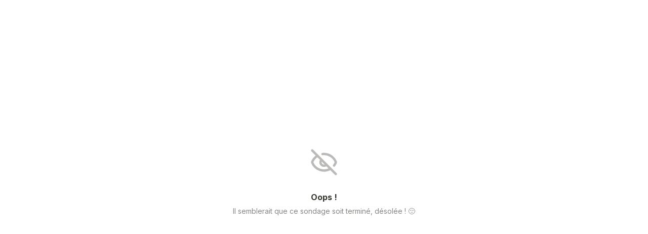

--- FILE ---
content_type: text/html; charset=utf-8
request_url: https://tally.so/embed/wvGrE0?alignLeft=1&transparentBackground=1
body_size: 11811
content:
<!DOCTYPE html><html lang="fr" translate="yes" data-sentry-element="Html" data-sentry-component="MyDocument" data-sentry-source-file="_document.tsx"><head data-sentry-element="Head" data-sentry-source-file="_document.tsx"><meta charSet="utf-8" data-next-head=""/><meta name="viewport" content="width=device-width, initial-scale=1.0, minimum-scale=1.0" data-sentry-element="meta" data-sentry-source-file="_head.tsx" data-next-head=""/><title data-next-head="">Oops !</title><meta name="description" content="Il semblerait que ce sondage soit terminé, désolée ! 😔" data-next-head=""/><meta content="noindex,nofollow" name="robots" data-next-head=""/><link rel="canonical" href="https://tally.so/r/wvGrE0" data-next-head=""/><link rel="shortcut icon" type="image/png" href="https://tally.so/tally-square.png" data-next-head=""/><link rel="alternate icon" type="image/png" href="https://tally.so/favicon.png" data-next-head=""/><link rel="icon" type="image/svg+xml" href="https://tally.so/favicon.svg" data-next-head=""/><link rel="icon" type="image/x-icon" href="https://tally.so/favicon.ico" data-next-head=""/><meta property="og:type" content="website" data-sentry-element="meta" data-sentry-source-file="_head.tsx" data-next-head=""/><meta property="og:site_name" content="Tally Forms" data-sentry-element="meta" data-sentry-source-file="_head.tsx" data-next-head=""/><meta property="og:url" content="https://tally.so/r/wvGrE0" data-sentry-element="meta" data-sentry-source-file="_head.tsx" data-next-head=""/><meta name="title" property="og:title" content="Oops !" data-sentry-element="meta" data-sentry-source-file="_head.tsx" data-next-head=""/><meta property="og:description" content="Il semblerait que ce sondage soit terminé, désolée ! 😔" data-next-head=""/><meta name="image" property="og:image" content="https://tally.so/images/og.jpg" data-sentry-element="meta" data-sentry-source-file="_head.tsx" data-next-head=""/><meta name="twitter:card" content="summary_large_image" data-sentry-element="meta" data-sentry-source-file="_head.tsx" data-next-head=""/><meta name="twitter:site" content="@TallyForms" data-sentry-element="meta" data-sentry-source-file="_head.tsx" data-next-head=""/><meta name="twitter:title" content="Oops !" data-sentry-element="meta" data-sentry-source-file="_head.tsx" data-next-head=""/><meta name="twitter:description" content="Il semblerait que ce sondage soit terminé, désolée ! 😔" data-next-head=""/><meta name="twitter:image" content="https://tally.so/images/og.jpg" data-sentry-element="meta" data-sentry-source-file="_head.tsx" data-next-head=""/><link rel="alternate" type="application/json+oembed" href="https://api.tally.so/oembed?url=https%3A%2F%2Ftally.so%2Fembed%2FwvGrE0%3FalignLeft%3D1%26transparentBackground%3D1&amp;format=json" title="Oops !" data-next-head=""/><link rel="preload" href="/_next/static/media/e4af272ccee01ff0-s.p.woff2" as="font" type="font/woff2" crossorigin="anonymous" data-next-font="size-adjust"/><link rel="preload" href="/_next/static/css/795d6e0767877968.css" as="style"/><script noModule="" data-next-head="">window.location.href = "https://tally.so/browser-not-supported.html";</script><link rel="stylesheet" href="/_next/static/css/795d6e0767877968.css" data-n-g=""/><noscript data-n-css=""></noscript><script defer="" noModule="" src="/_next/static/chunks/polyfills-42372ed130431b0a.js"></script><script src="/_next/static/chunks/webpack-5176580220f701d1.js" defer=""></script><script src="/_next/static/chunks/framework-88291d33032fd638.js" defer=""></script><script src="/_next/static/chunks/main-b8572fbc2a63ce1f.js" defer=""></script><script src="/_next/static/chunks/pages/_app-442b81622e822f62.js" defer=""></script><script src="/_next/static/chunks/47539-3f98f614593eb0e4.js" defer=""></script><script src="/_next/static/chunks/66170-491948e423fc4ab0.js" defer=""></script><script src="/_next/static/chunks/97662-153c77d38aa275ee.js" defer=""></script><script src="/_next/static/chunks/50525-0eb969334ec5736c.js" defer=""></script><script src="/_next/static/chunks/2027-667e8eccb2bcd907.js" defer=""></script><script src="/_next/static/chunks/41716-c6cec50e90ad94c7.js" defer=""></script><script src="/_next/static/chunks/23230-fabbc95e768711db.js" defer=""></script><script src="/_next/static/chunks/34560-b97d9010476b3952.js" defer=""></script><script src="/_next/static/chunks/20521-0fcfe0c72bafe540.js" defer=""></script><script src="/_next/static/chunks/30128-8cfb33598d756ccd.js" defer=""></script><script src="/_next/static/chunks/83093-6f082a37e4c5c395.js" defer=""></script><script src="/_next/static/chunks/368-9860785a8992a23d.js" defer=""></script><script src="/_next/static/chunks/15761-698b08dcd16b5567.js" defer=""></script><script src="/_next/static/chunks/28181-8530a4b3d39656cb.js" defer=""></script><script src="/_next/static/chunks/pages/embed/%5Bid%5D-080214cd1815e3dc.js" defer=""></script><script src="/_next/static/qVOpqkajid8nL2dWTPCNU/_buildManifest.js" defer=""></script><script src="/_next/static/qVOpqkajid8nL2dWTPCNU/_ssgManifest.js" defer=""></script><style data-styled="" data-styled-version="6.1.24">.fEYxJf{display:flex;flex:1;justify-content:center;align-items:center;flex-direction:column;text-align:center;max-width:100%;margin:20px;}/*!sc*/
.fEYxJf svg{color:#bbbab8;margin-bottom:32px;}/*!sc*/
data-styled.g184[id="sc-b17d0337-0"]{content:"fEYxJf,"}/*!sc*/
.beIjOf{font-weight:bold;margin-bottom:8px;}/*!sc*/
data-styled.g185[id="sc-b17d0337-1"]{content:"beIjOf,"}/*!sc*/
.iarHzj{max-width:600px;font-size:14px;line-height:1.5;color:#898884;}/*!sc*/
data-styled.g186[id="sc-b17d0337-2"]{content:"iarHzj,"}/*!sc*/
.fwNisP{display:flex;background:#ffffff;direction:ltr;overflow-x:hidden;background:transparent;overflow:hidden;}/*!sc*/
data-styled.g552[id="sc-83c2932-0"]{content:"fwNisP,"}/*!sc*/
.iEvrKf{display:flex;flex-direction:column;width:100%;height:auto;min-height:100vh;}/*!sc*/
data-styled.g553[id="sc-83c2932-1"]{content:"iEvrKf,"}/*!sc*/
html,body,[id='__next']{height:auto!important;width:100%!important;}/*!sc*/
html.tally-page-transition,body.tally-page-transition,[id='__next'].tally-page-transition{overflow:hidden;}/*!sc*/
html.tally-page-transition .tally-block,body.tally-page-transition .tally-block,[id='__next'].tally-page-transition .tally-block{opacity:0;}/*!sc*/
[id='__next']{height:auto!important;min-height:auto!important;}/*!sc*/
data-styled.g562[id="sc-global-eTJorw1"]{content:"sc-global-eTJorw1,"}/*!sc*/
html{line-height:1.15;-webkit-text-size-adjust:100%;}/*!sc*/
body{margin:0;}/*!sc*/
main{display:block;}/*!sc*/
h1{font-size:2em;margin:0.67em 0;}/*!sc*/
hr{box-sizing:content-box;height:0;overflow:visible;}/*!sc*/
pre{font-family:monospace,monospace;font-size:1em;}/*!sc*/
a{background-color:transparent;}/*!sc*/
abbr[title]{border-bottom:none;text-decoration:underline;text-decoration:underline dotted;}/*!sc*/
b,strong{font-weight:bolder;}/*!sc*/
code,kbd,samp{font-family:monospace,monospace;font-size:1em;}/*!sc*/
small{font-size:80%;}/*!sc*/
sub,sup{font-size:75%;line-height:0;position:relative;vertical-align:baseline;}/*!sc*/
sub{bottom:-0.25em;}/*!sc*/
sup{top:-0.5em;}/*!sc*/
img{border-style:none;}/*!sc*/
button,input,optgroup,select,textarea{font-family:inherit;font-size:100%;line-height:1.15;margin:0;}/*!sc*/
button,input{overflow:visible;}/*!sc*/
button,select{text-transform:none;}/*!sc*/
button,[type='button'],[type='reset'],[type='submit']{-webkit-appearance:button;}/*!sc*/
button{border-style:none;padding:0;}/*!sc*/
fieldset{padding:0.35em 0.75em 0.625em;}/*!sc*/
legend{box-sizing:border-box;color:inherit;display:table;max-width:100%;padding:0;white-space:normal;}/*!sc*/
progress{vertical-align:baseline;}/*!sc*/
textarea{overflow:auto;}/*!sc*/
[type='checkbox'],[type='radio']{box-sizing:border-box;padding:0;}/*!sc*/
[type='number']::-webkit-inner-spin-button,[type='number']::-webkit-outer-spin-button{height:auto;}/*!sc*/
[type='search']{-webkit-appearance:textfield;outline-offset:-2px;}/*!sc*/
[type='search']::-webkit-search-decoration{-webkit-appearance:none;}/*!sc*/
::-webkit-file-upload-button{-webkit-appearance:button;font:inherit;}/*!sc*/
details{display:block;}/*!sc*/
summary{display:list-item;}/*!sc*/
template{display:none;}/*!sc*/
[hidden]{display:none;}/*!sc*/
html{box-sizing:border-box;text-rendering:optimizelegibility;text-size-adjust:100%;-webkit-font-smoothing:antialiased;-moz-osx-font-smoothing:grayscale;color:#37352F;font-size:16px;}/*!sc*/
body{--font-family:'Inter','Inter Fallback';font-family:var(--font-family),sans-serif;font-size:16px;}/*!sc*/
*,*:before,*:after{box-sizing:inherit;padding:0;margin:0;}/*!sc*/
[role='button'],input[type='submit'],input[type='reset'],input[type='button'],button{-webkit-box-sizing:border-box;-moz-box-sizing:border-box;box-sizing:border-box;}/*!sc*/
html,body,[id='__next']{height:100%;width:100%;}/*!sc*/
[id='__next']{height:auto;min-height:100%;}/*!sc*/
input,select,textarea{-webkit-appearance:none;}/*!sc*/
.selecto-selection{border:0!important;background:#0070D750!important;}/*!sc*/
data-styled.g1134[id="sc-global-kAQlSW1"]{content:"sc-global-kAQlSW1,"}/*!sc*/
</style></head><body data-iframe-size="true"><div id="__next"><div class="sc-83c2932-0 fwNisP tally-app" data-sentry-element="Container" data-sentry-source-file="index.tsx"><main data-sentry-element="Content" data-sentry-source-file="index.tsx" class="sc-83c2932-1 iEvrKf"><div data-sentry-element="Container" data-sentry-component="Error" data-sentry-source-file="index.tsx" class="sc-b17d0337-0 fEYxJf"><svg xmlns="http://www.w3.org/2000/svg" width="56" height="56" viewBox="0 0 24 24" fill="none" stroke="currentColor" stroke-width="2" stroke-linecap="round" stroke-linejoin="round" class="lucide lucide-eye-off" aria-hidden="true" data-sentry-element="Icon" data-sentry-source-file="index.tsx"><path d="M10.733 5.076a10.744 10.744 0 0 1 11.205 6.575 1 1 0 0 1 0 .696 10.747 10.747 0 0 1-1.444 2.49"></path><path d="M14.084 14.158a3 3 0 0 1-4.242-4.242"></path><path d="M17.479 17.499a10.75 10.75 0 0 1-15.417-5.151 1 1 0 0 1 0-.696 10.75 10.75 0 0 1 4.446-5.143"></path><path d="m2 2 20 20"></path></svg><div data-sentry-element="Title" data-sentry-source-file="index.tsx" class="sc-b17d0337-1 beIjOf">Oops !</div><div data-sentry-element="Description" data-sentry-source-file="index.tsx" class="sc-b17d0337-2 iarHzj">Il semblerait que ce sondage soit terminé, désolée ! 😔</div></div></main></div></div><script id="__NEXT_DATA__" type="application/json">{"props":{"pageProps":{"translations":{"label.required":"Requis","label.submit":"Envoyer","label.next":"Suivant","label.your-email":"Votre e-mail","label.cardholder-name":"Nom sur la carte","label.loading":"Chargement...","label.pay":"Payer","label.uploading":"Importation...","label.signature":"Signature","label.hour":"Heure","label.minutes":"Minutes","label.clear":"Nettoyer","label.country":"Pays","label.delete":"Effacer","label.image":"Image","label.audio":"Son","label.video":"Vidéo","label.password":"Mot de passe","label.continue":"Continuer","label.find-option":"Rechercher une option","label.back":"Retour","label.verify":"Vérifier","label.verification-code":"Code de vérification","label.other":"Autre","error.title":"Oups, quelque chose ne va pas !","error.description":"Prenez un moment pour réessayer. Si l'erreur persiste, veuillez nous contacter.","error.button":"Actualiser la page","error.404.title":"Oups, la page est introuvable !","error.404.description":"Cette page n'existe pas. Si vous pensez qu'il s'agit d'une erreur, veuillez nous contacter.","error.404.button":"Retour à l'accueil","form.error.REQUIRED":"Veuillez saisir une valeur","form.error.PAYMENT_REQUIRED":"Vous devez finaliser le paiement avant de pouvoir continuer","form.error.SHOULD_BE_VALID_VALUE":"Veuillez saisir une valeur valable","form.error.SHOULD_BE_VALID_FORMAT":"Veuillez saisir une valeur valable","form.error.SHOULD_BE_EMAIL":"Veuillez saisir une adresse e-mail valable","form.error.SHOULD_BE_PHONE_NUMBER":"S'il vous plaît entrer un numéro de téléphone valide","form.error.SHOULD_BE_URL":"Veuillez saisir un site Internet valable","form.error.SHOULD_BE_DOMAIN_HOST":"Veuillez saisir un hébergeur de domaine valable, p. ex. exemple.com, sondage.exemple.com","form.error.SHOULD_BE_MIN_CHARS":"La valeur doit comporter au minimum {{constraint}} caractères","form.error.SHOULD_BE_MAX_CHARS":"La valeur doit comporter au maximum {{constraint}} caractères","form.error.SHOULD_BE_MIN_NUMBER":"Le nombre doit être au minimum {{constraint}}","form.error.SHOULD_BE_MAX_NUMBER":"Le nombre doit être au maximum {{constraint}}","form.error.SHOULD_BE_BETWEEN_NUMBERS":"Le nombre doit être compris entre {{constraint.0}} et {{constraint.1}}","form.error.SHOULD_BE_BEFORE_DATE":"La date doit être antérieure au {{constraint}}","form.error.SHOULD_BE_AFTER_DATE":"La date doit être postérieure au {{constraint}}","form.error.SHOULD_BE_BETWEEN_DATES":"La date doit être comprise entre le {{constraint.0}} et le {{constraint.1}}","form.error.SHOULD_BE_ONE_OF_SPECIFIC_DATES":"La date doit être l'une des dates spécifiées","form.error.SHOULD_HAVE_MIN_ARRAY_LENGTH":"{{constraint}} minimum requis","form.error.SHOULD_HAVE_MAX_ARRAY_LENGTH":"{{constraint}} maximum requis","form.error.SHOULD_SOLVE_CAPTCHA":"Vous devez finaliser le Captcha avant de pouvoir continuer","form.error.OPTION_REQUIRED":"Veuillez sélectionner une option","form.error.VALUE_REQUIRED":"Veuillez sélectionner une valeur","form.error.SIGNATURE_REQUIRED":"Veuillez signer","form.error.FILE_REQUIRED":"Veuillez télécharger un fichier","form.error.RANKING_REQUIRED":"Veuillez classer toutes les options","form.error.PAYMENT_MINIMUM_AMOUNT":"Les paiements inférieurs à {{prefix}}{{amount}}{{suffix}} ne peuvent pas être traités","form.error.SHOULD_FINISH_UPLOAD":"Veuillez attendre que tous les fichiers soient téléchargés","form.error.MATRIX_REQUIRED":"Veuillez sélectionner une option dans chaque ligne","form.error.EMAIL_VERIFICATION_REQUIRED":"Veuillez vérifier l'adresse e-mail","title.form":"Formulaire - Tally","error.GENERAL":"Une erreur s'est produite, veuillez réessayer. Si cela ne fonctionne pas, veuillez nous contacter à l'adresse hello@tally.so.","error.NETWORK_ERROR":"Uh oh, we couldn't reach the server. Please try again, if the error persists contact us hello@tally.so.","description.respond":"Créé avec Tally, la manière la plus simple de créer des formulaires.","form-builder.file-upload.title":"Cliquez pour choisir un fichier ou faites-le glisser ici","form-builder.file-upload.description":"Limite de taille : {{size}} {{unit}}","form-builder.file-upload.add-multiple":"Importer un autre fichier","form-builder.file-upload.file-too-large-error":"Le fichier sélectionné dépasse la limite de fichier de {{size}} {{unit}}.","form-builder.file-upload.KB":"Ko","form-builder.file-upload.MB":"Mo","form-builder.file-upload.GB":"Go","form-builder.file-upload.accepted-file-types":"Accepte les fichiers {{types}}","stripe.connect-paid.title":"Paiement reçu","form-respond.unlock-form.title":"Authentification requise","form-respond.unlock-form.description":"Cette page est protégée.","form-respond.unlock-form.wrong-password":"Le mot de passe fourni n'a pas été accepté.","form-respond.verify-email.verification-code-sent":"Un code de vérification a été envoyé dans votre boîte de réception.","form-respond.verify-email.no-code-received_one":"Vous n'avez pas reçu de code ? Renvoyer dans 1 seconde.","form-respond.verify-email.no-code-received_other":"Vous n'avez pas reçu de code ? Renvoyer dans {{count}} secondes.","form-respond.verify-email.no-code-received_zero":"Vous n'avez pas reçu de code ? \u003c0\u003eRenvoyer\u003c/0\u003e.","form-respond.verify-email.error.REQUEST_CODE_ERROR":"Impossible de demander un code de vérification. Veuillez réessayer plus tard.","form-respond.verify-email.error.INVALID_CODE":"Le code que vous avez saisi est incorrect. Veuillez réessayer.","form-respond.verify-email.error.VALIDATE_CODE_ERROR":"Impossible de valider le code. Veuillez réessayer plus tard.","form-respond.thank-you-page.title":"Merci d'avoir rempli ce formulaire !","form-respond.thank-you-page.description":"Créé avec Tally, la manière la plus simple de créer des formulaires.","form-respond.thank-you-page.create-button":"Créez votre propre formulaire","form-respond.powered-by-tally":"Optimisé par Tally","form-respond.made-with-tally":"Créé avec Tally","form-respond.made-with-tally-icon":"Créé avec \u003cicon/\u003e Tally","form-respond.progress":"Page {{page}} sur {{pages}}","form-respond.rating":"{{value}} étoiles","form-respond.closed.title":"Ce formulaire est maintenant clos","form-respond.closed.description":"Ce formulaire ne peut pas recevoir de nouvelles réponses pour l'instant.","form-respond.not-submitted-data-warning":"Voulez-vous vraiment quitter cette page?","form-respond.multi-select.empty-results":"Aucun résultat","form-respond.pay-disclaimer":"Votre carte de crédit sera débitée lorsque vous cliquerez sur le bouton “{{buttonText}}”.\u003cbr/\u003eLe paiement est effectué par Stripe.","form-respond.other-option-input":"Tapez votre réponse","form-respond.unique-submission-conflict.title":"Soumission du formulaire non acceptée","form-respond.unique-submission-conflict.description":"Il semble que vous ayez déjà rempli ce formulaire. Pour éviter les doublons, une seule soumission par répondant est autorisée.","form-builder.wallet-connect.email-option":"Option e-mail","form-builder.wallet-connect.social-option":"Options sociales","form-builder.wallet-connect.caip-format":"Format d'adresse CAIP-2","form-respond.wallet-connect.connect":"Connecter le portefeuille","form-respond.wallet-connect.disconnect":"Déconnecter le portefeuille","form-respond.wallet-connect.error.REQUIRED":"Veuillez connecter votre portefeuille pour continuer","email.unsubscribe.title":"Désinscription réussie, vous pouvez maintenant fermer cette fenêtre","email.input-verify.subject":"Vérifiez votre adresse e-mail","email.input-verify.preheader":"Saisissez ce code à 6 chiffres dans votre navigateur","email.input-verify.title":"Votre code de vérification","email.input-verify.text.0":"Pour vérifier que cette adresse e-mail vous appartient, utilisez ce code :","email.input-verify.text.1":"Ce code expirera une heure après l'envoi de cet e-mail. Si vous n'avez pas fait cette demande, vous pouvez ignorer cet e-mail.","json.countries":"{\"AD\":\"Andorre\",\"AE\":\"Émirats arabes unis\",\"AF\":\"Afghanistan\",\"AG\":\"Antigua-et-Barbuda\",\"AI\":\"Anguilla\",\"AL\":\"Albanie\",\"AM\":\"Arménie\",\"AO\":\"Angola\",\"AQ\":\"Antarctique\",\"AR\":\"Argentine\",\"AS\":\"Samoa américaines\",\"AT\":\"Autriche\",\"AU\":\"Australie\",\"AW\":\"Aruba\",\"AX\":\"Îles Åland\",\"AZ\":\"Azerbaïdjan\",\"BA\":\"Bosnie-Herzégovine\",\"BB\":\"Barbade\",\"BD\":\"Bangladesh\",\"BE\":\"Belgique\",\"BF\":\"Burkina Faso\",\"BG\":\"Bulgarie\",\"BH\":\"Bahreïn\",\"BI\":\"Burundi\",\"BJ\":\"Bénin\",\"BL\":\"Saint-Barthélemy\",\"BM\":\"Bermudes\",\"BN\":\"Brunei\",\"BO\":\"Bolivie\",\"BQ\":\"Bonaire, Saint-Eustache et Saba\",\"BR\":\"Brésil\",\"BS\":\"Bahamas\",\"BT\":\"Bhoutan\",\"BV\":\"Île Bouvet\",\"BW\":\"Botswana\",\"BY\":\"Biélorussie\",\"BZ\":\"Belize\",\"CA\":\"Canada\",\"CC\":\"Îles Cocos\",\"CD\":\"République démocratique du Congo\",\"CF\":\"République centrafricaine\",\"CG\":\"Congo\",\"CH\":\"Suisse\",\"CI\":\"Côte d'Ivoire\",\"CK\":\"Îles Cook\",\"CL\":\"Chili\",\"CM\":\"Cameroun\",\"CN\":\"Chine\",\"CO\":\"Colombie\",\"CR\":\"Costa Rica\",\"CU\":\"Cuba\",\"CV\":\"Cap-Vert\",\"CW\":\"Curaçao\",\"CX\":\"Île Christmas\",\"CY\":\"Chypre\",\"CZ\":\"Tchéquie\",\"DE\":\"Allemagne\",\"DJ\":\"Djibouti\",\"DK\":\"Danemark\",\"DM\":\"Dominique\",\"DO\":\"République dominicaine\",\"DZ\":\"Algérie\",\"EC\":\"Équateur\",\"EE\":\"Estonie\",\"EG\":\"Égypte\",\"EH\":\"Sahara occidental\",\"ER\":\"Érythrée\",\"ES\":\"Espagne\",\"ET\":\"Éthiopie\",\"FI\":\"Finlande\",\"FJ\":\"Fidji\",\"FK\":\"Îles Malouines\",\"FM\":\"Micronésie\",\"FO\":\"Îles Féroé\",\"FR\":\"France\",\"GA\":\"Gabon\",\"GB\":\"Royaume-Uni\",\"GD\":\"Grenade\",\"GE\":\"Géorgie\",\"GF\":\"Guyane française\",\"GG\":\"Guernesey\",\"GH\":\"Ghana\",\"GI\":\"Gibraltar\",\"GL\":\"Groenland\",\"GM\":\"Gambie\",\"GN\":\"Guinée\",\"GP\":\"Guadeloupe\",\"GQ\":\"Guinée équatoriale\",\"GR\":\"Grèce\",\"GS\":\"Géorgie du Sud-et-les îles Sandwich du Sud\",\"GT\":\"Guatemala\",\"GU\":\"Guam\",\"GW\":\"Guinée-Bissau\",\"GY\":\"Guyana\",\"HK\":\"Hong Kong\",\"HM\":\"Îles Heard-et-MacDonald\",\"HN\":\"Honduras\",\"HR\":\"Croatie\",\"HT\":\"Haïti\",\"HU\":\"Hongrie\",\"ID\":\"Indonésie\",\"IE\":\"Irlande\",\"IL\":\"Israël\",\"IM\":\"Île de Man\",\"IN\":\"Inde\",\"IO\":\"Territoire britannique de l'océan Indien\",\"IQ\":\"Irak\",\"IR\":\"Iran\",\"IS\":\"Islande\",\"IT\":\"Italie\",\"JE\":\"Jersey\",\"JM\":\"Jamaïque\",\"JO\":\"Jordanie\",\"JP\":\"Japon\",\"KE\":\"Kenya\",\"KG\":\"Kirghizistan\",\"KH\":\"Cambodge\",\"KI\":\"Kiribati\",\"KM\":\"Comores\",\"KN\":\"Saint-Kitts-et-Nevis\",\"KP\":\"Corée du Nord\",\"KR\":\"Corée du Sud\",\"KW\":\"Koweït\",\"KY\":\"Îles Caïmans\",\"KZ\":\"Kazakhstan\",\"LA\":\"Laos\",\"LB\":\"Liban\",\"LC\":\"Sainte-Lucie\",\"LI\":\"Liechtenstein\",\"LK\":\"Sri Lanka\",\"LR\":\"Liberia\",\"LS\":\"Lesotho\",\"LT\":\"Lituanie\",\"LU\":\"Luxembourg\",\"LV\":\"Lettonie\",\"LY\":\"Libye\",\"MA\":\"Maroc\",\"MC\":\"Monaco\",\"MD\":\"Moldavie\",\"ME\":\"Monténégro\",\"MF\":\"Saint-Martin\",\"MG\":\"Madagascar\",\"MH\":\"Îles Marshall\",\"MK\":\"Macédoine du Nord\",\"ML\":\"Mali\",\"MM\":\"Myanmar\",\"MN\":\"Mongolie\",\"MO\":\"Macao\",\"MP\":\"Îles Mariannes du Nord\",\"MQ\":\"Martinique\",\"MR\":\"Mauritanie\",\"MS\":\"Montserrat\",\"MT\":\"Malte\",\"MU\":\"Maurice\",\"MV\":\"Maldives\",\"MW\":\"Malawi\",\"MX\":\"Mexique\",\"MY\":\"Malaisie\",\"MZ\":\"Mozambique\",\"NA\":\"Namibie\",\"NC\":\"Nouvelle-Calédonie\",\"NE\":\"Niger\",\"NF\":\"Île Norfolk\",\"NG\":\"Nigeria\",\"NI\":\"Nicaragua\",\"NL\":\"Pays-Bas\",\"NO\":\"Norvège\",\"NP\":\"Népal\",\"NR\":\"Nauru\",\"NU\":\"Niue\",\"NZ\":\"Nouvelle-Zélande\",\"OM\":\"Oman\",\"PA\":\"Panama\",\"PE\":\"Pérou\",\"PF\":\"Polynésie française\",\"PG\":\"Papouasie-Nouvelle-Guinée\",\"PH\":\"Philippines\",\"PK\":\"Pakistan\",\"PL\":\"Pologne\",\"PM\":\"Saint-Pierre-et-Miquelon\",\"PN\":\"Îles Pitcairn\",\"PR\":\"Porto Rico\",\"PS\":\"Palestine\",\"PT\":\"Portugal\",\"PW\":\"Palaos\",\"PY\":\"Paraguay\",\"QA\":\"Qatar\",\"RE\":\"La Réunion\",\"RO\":\"Roumanie\",\"RS\":\"Serbie\",\"RU\":\"Russie\",\"RW\":\"Rwanda\",\"SA\":\"Arabie saoudite\",\"SB\":\"Îles Salomon\",\"SC\":\"Seychelles\",\"SD\":\"Soudan\",\"SE\":\"Suède\",\"SG\":\"Singapour\",\"SH\":\"Sainte-Hélène\",\"SI\":\"Slovénie\",\"SJ\":\"Svalbard et Jan Mayen\",\"SK\":\"Slovaquie\",\"SL\":\"Sierra Leone\",\"SM\":\"Saint-Marin\",\"SN\":\"Sénégal\",\"SO\":\"Somalie\",\"SR\":\"Suriname\",\"SS\":\"Soudan du Sud\",\"ST\":\"Sao Tomé-et-Príncipe\",\"SV\":\"Salvador\",\"SX\":\"Saint-Martin (Pays-Bas)\",\"SY\":\"Syrie\",\"SZ\":\"Eswatini\",\"TC\":\"Îles Turques-et-Caïques\",\"TD\":\"Tchad\",\"TF\":\"Terres australes françaises\",\"TG\":\"Togo\",\"TH\":\"Thaïlande\",\"TJ\":\"Tadjikistan\",\"TK\":\"Tokelau\",\"TL\":\"Timor oriental\",\"TM\":\"Turkménistan\",\"TN\":\"Tunisie\",\"TO\":\"Tonga\",\"TR\":\"Turquie\",\"TT\":\"Trinité-et-Tobago\",\"TV\":\"Tuvalu\",\"TW\":\"Taïwan\",\"TZ\":\"Tanzanie\",\"UA\":\"Ukraine\",\"UG\":\"Ouganda\",\"UM\":\"Îles mineures éloignées des États-Unis\",\"US\":\"États-Unis\",\"UY\":\"Uruguay\",\"UZ\":\"Ouzbékistan\",\"VA\":\"Vatican\",\"VC\":\"Saint-Vincent-et-les-Grenadines\",\"VE\":\"Venezuela\",\"VG\":\"Îles Vierges britanniques\",\"VI\":\"Îles Vierges américaines\",\"VN\":\"Viêt Nam\",\"VU\":\"Vanuatu\",\"WF\":\"Wallis-et-Futuna\",\"WS\":\"Samoa\",\"XK\":\"Kosovo\",\"YE\":\"Yémen\",\"YT\":\"Mayotte\",\"ZA\":\"Afrique du Sud\",\"ZM\":\"Zambie\",\"ZW\":\"Zimbabwe\"}","json.date-locale":"{\"code\":\"fr\",\"format\":\"d MMM y\",\"months\":[\"janvier\",\"février\",\"mars\",\"avril\",\"mai\",\"juin\",\"juillet\",\"août\",\"septembre\",\"octobre\",\"novembre\",\"décembre\"],\"monthsShort\":[\"janv.\",\"févr.\",\"mars\",\"avr.\",\"mai\",\"juin\",\"juil.\",\"août\",\"sept.\",\"oct.\",\"nov.\",\"déc.\"],\"weekdays\":[\"dimanche\",\"lundi\",\"mardi\",\"mercredi\",\"jeudi\",\"vendredi\",\"samedi\"],\"weekdaysShort\":[\"di\",\"lu\",\"ma\",\"me\",\"je\",\"ve\",\"sa\"]}"},"country":"US","isRespondPage":true,"formId":"wvGrE0","workspaceId":"mVYYjn","name":"Vous écouteriez mon podcast ? 🎧","blocks":[{"uuid":"beb9cc16-345d-4ea4-b7a1-b9ff32400377","type":"FORM_TITLE","groupUuid":"ba2fc45d-b16b-41a7-9e0e-09788d296f1a","groupType":"TEXT","payload":{"button":{"label":"Valider mon choix"},"safeHTMLSchema":[["Vous écouteriez mon podcast ? 🎧"]],"title":"Vous écouteriez mon podcast ? 🎧"}},{"uuid":"560a8ef5-1fb5-4118-a38c-2851c6bf333e","type":"IMAGE","groupUuid":"fa90b282-6e09-4b7c-8153-da6b47320c63","groupType":"IMAGE","payload":{"images":[{"name":"https://storage.tally.so/28e95a04-bbdd-4d66-8eb6-ce7e83bda31d/16092017_163347-resized-edited.jpg","url":"https://storage.tally.so/28e95a04-bbdd-4d66-8eb6-ce7e83bda31d/16092017_163347-resized-edited.jpg"}]}},{"uuid":"de7314b5-1e71-4474-81f3-a5bb875c9fd8","type":"MULTIPLE_CHOICE_OPTION","groupUuid":"d9c5d6c6-c8a1-42c3-909d-b1df0b7b0525","groupType":"MULTIPLE_CHOICE","payload":{"index":0,"isRequired":true,"isFirst":true,"isLast":false,"text":"Ouiiiiiiiiiiiiiiiii, quel qu'en soit le sujet !! 🤩 (chuis fan)"}},{"uuid":"2d27c908-ee59-4803-a5df-03da652effc0","type":"MULTIPLE_CHOICE_OPTION","groupUuid":"d9c5d6c6-c8a1-42c3-909d-b1df0b7b0525","groupType":"MULTIPLE_CHOICE","payload":{"isRequired":true,"index":1,"isFirst":false,"isLast":false,"text":"Oui, si ça parle de tes livres et/ou ta vie d'autrice"}},{"uuid":"cf87ac73-10c3-490c-95c2-e761ba2373ac","type":"MULTIPLE_CHOICE_OPTION","groupUuid":"d9c5d6c6-c8a1-42c3-909d-b1df0b7b0525","groupType":"MULTIPLE_CHOICE","payload":{"isRequired":true,"index":2,"isFirst":false,"isLast":false,"text":"Oui, si ça parle d'autoédition"}},{"uuid":"8da6f5d9-5961-4fb2-b896-6d00a8c9e377","type":"MULTIPLE_CHOICE_OPTION","groupUuid":"d9c5d6c6-c8a1-42c3-909d-b1df0b7b0525","groupType":"MULTIPLE_CHOICE","payload":{"isRequired":true,"index":3,"isFirst":false,"isLast":false,"text":"Oui, si j'ai le temps"}},{"uuid":"9a2a594b-e984-40dd-9516-d77640654aa7","type":"MULTIPLE_CHOICE_OPTION","groupUuid":"d9c5d6c6-c8a1-42c3-909d-b1df0b7b0525","groupType":"MULTIPLE_CHOICE","payload":{"isRequired":true,"index":4,"isFirst":false,"isLast":false,"text":"Bof, je suis pas fan de podcasts moi-même, alors..."}},{"uuid":"fac7f8c3-7c7f-42d7-8806-7362164ed9d3","type":"MULTIPLE_CHOICE_OPTION","groupUuid":"d9c5d6c6-c8a1-42c3-909d-b1df0b7b0525","groupType":"MULTIPLE_CHOICE","payload":{"isRequired":true,"index":5,"isFirst":false,"isLast":false,"text":"J'ai vraiment peur que ça te remette en difficulté niveau temps, hein 😔"}},{"uuid":"27807b2d-b24a-4d95-b576-5131894f52bb","type":"MULTIPLE_CHOICE_OPTION","groupUuid":"d9c5d6c6-c8a1-42c3-909d-b1df0b7b0525","groupType":"MULTIPLE_CHOICE","payload":{"isRequired":true,"index":6,"isFirst":false,"isLast":false,"text":"Non merci. En tout cas, c'est une bonne idée d'avoir posé la question avant de te lancer !"}},{"uuid":"291abb06-1f95-4a35-b00e-686ec029fa12","type":"MULTIPLE_CHOICE_OPTION","groupUuid":"d9c5d6c6-c8a1-42c3-909d-b1df0b7b0525","groupType":"MULTIPLE_CHOICE","payload":{"isRequired":true,"index":7,"isFirst":false,"isLast":true,"text":"Autre"}}],"isClosed":true,"isPreview":false,"settings":{"language":"fr","isClosed":false,"closeMessageTitle":"Oops !","closeMessageDescription":"Il semblerait que ce sondage soit terminé, désolée ! 😔","closeTimezone":"Europe/Paris","closeDate":"2022-06-12","closeTime":"23:59","submissionsLimit":null,"redirectOnCompletion":{"safeHTMLSchema":[["https://nathaliebagadey.fr/reponse-bien-enregistree/"]],"mentions":[]},"hasProgressBar":false,"hasPartialSubmissions":false,"pageAutoJump":false,"saveForLater":true,"styles":null,"metaSiteName":null,"metaSiteFaviconUrl":null,"metaTitle":null,"metaDescription":null,"metaImageUrl":null,"isPasswordProtected":false},"metaData":{"customized":false,"isCustomDomain":false,"url":"https://tally.so/r/wvGrE0","siteName":"Tally Forms","faviconUrl":null,"title":"Vous écouteriez mon podcast ? 🎧","description":null,"imageUrl":null,"allowIndexing":false,"codeInjection":"","oembedUrl":"https://tally.so/embed/wvGrE0?alignLeft=1\u0026transparentBackground=1"},"integrations":[],"styles":{"removeBranding":false,"alignLeft":true,"transparentBackground":true,"showBrandingRef":null},"subscriptionPlan":"FREE","language":"fr","theme":{"is":"LIGHT","color":{"white":"#FFFFFF","black":"#000000","gray":{"50":"#FEFEFE","100":"#F5F5F5","200":"#EAEAEA","300":"#DFDFDE","400":"#898884","500":"#777672","600":"#5F5E5A","700":"#45433E","800":"#37352F","900":"#272622","950":"#1A1917"},"green":{"50":"#E9FAEB","100":"#D2F4D6","200":"#90E499","300":"#58D766","400":"#20C933","500":"#1AA82B","600":"#189726","700":"#148120","800":"#10651A","900":"#0C4A14","950":"#08320E"},"blue":{"50":"#E3EFFF","100":"#C6DCFF","200":"#A4C8FF","300":"#7EB2FF","400":"#559BFA","500":"#2D85EC","600":"#0070D7","700":"#005BB5","800":"#004794","900":"#003573","950":"#002252"},"purple":{"50":"#F3EDFF","100":"#E5D9FF","200":"#C5A3FF","300":"#A57DFF","400":"#7957FF","500":"#711DFF","600":"#6835BF","700":"#523189","800":"#462380","900":"#351A66","950":"#29144D"},"magenta":{"50":"#FEE8FC","100":"#FCBFF6","200":"#FC8EF2","300":"#F85FEA","400":"#F81CE5","500":"#D915C4","600":"#BA15AC","700":"#8F117F","800":"#7C0E73","900":"#5B0A56","950":"#3D043A"},"red":{"50":"#FFECEC","100":"#F0CCCF","200":"#FFA2A2","300":"#FF7373","400":"#FF4444","500":"#E03B3B","600":"#BF3333","700":"#B20110","800":"#802222","900":"#611A1A","950":"#441212"},"orange":{"50":"#FFF1E6","100":"#FFE0CC","200":"#FFB880","300":"#FF9960","400":"#FF7100","500":"#E66500","600":"#BF5500","700":"#994400","800":"#803900","900":"#5F2A00","950":"#3F1C00"},"yellow":{"50":"#FFFCED","100":"#FFF7D1","200":"#FFF0A4","300":"#FFE873","400":"#FFE148","500":"#FFD12E","600":"#F0B826","700":"#D09E1E","800":"#B28618","900":"#8C6512","950":"#6B4C0D"},"main":"#F81CE5","darkPurple":"#33125C","text":"#37352F","grayBackground":"#F1F1F1","lightGrayBackground":"#F5F5F5","error":"#B20110","danger":"#ed561b","warning":"#fbbc04","success":"#20c933","purpleDark2":"#462380","purpleDark1":"#6835bf","purpleNeutral":"#8b46ff","purpleRGB":"139, 70, 255","purpleLight1":"#c5a3ff","purpleLight2":"#f3edff","darkerGray":"#444444","darkGray":"#777777","grayNeutral":"#888888","lightGray":"#BBBBBB","lighterGray":"#DFDFDF","redDark2":"#802222","redDark1":"#bf3333","redNeutral":"#FF4444","redRGB":"255, 68, 68","redLight1":"#ffa2a2","redLight2":"#ffecec","orangeDark2":"#803900","orangeDark1":"#bf5500","orangeNeutral":"#FF7100","orangeRGB":"255, 113, 0","orangeLight1":"#ffb880","orangeLight2":"#fff1e6","yellowDark2":"#807124","yellowDark1":"#bfa936","yellowNeutral":"#ffe148","yellowRGB":"255, 225, 72","yellowLight1":"#fff0a4","yellowLight2":"#fffced","greenDark2":"#10651a","greenDark1":"#189726","greenNeutral":"#20c933","greenRGB":"32, 201, 51","greenLight1":"#90e499","greenLight2":"#e9faeb","blueDark2":"#003d80","blueDark1":"#005cbf","blueNeutral":"#007aff","blueRGB":"0, 122, 255","blueLight1":"#80bdff","blueLight2":"#e6f2ff","pinkDark2":"#7c0e73","pinkDark1":"#ba15ac","pinkNeutral":"#F81CE5","pinkRGB":"248, 28, 229","pinkLight1":"#fc8ef2","pinkLight2":"#fee8fc","background":"#ffffff","accent":"#0070D7","button":{"bg":"#000000","fg":"#FFFFFF","hover":{"bg":"#37352F"},"accent":{"fg":"#FFFFFF","bg":"#0070D7","hover":{"bg":"#005BB5"}}},"badge":{"accent":{"fg":"#0070D7","bg":"#E3EFFF"}},"boxShadow":"rgba(61, 59, 53, 0.16)","boxShadowHalf":"rgba(61, 59, 53, 0.08)","textGrayscale1":"#45433e","textGrayscale2":"#777672","textGrayscale3":"#898884","textGrayscale4":"#bbbab8","textGrayscale5":"#dfdfde","textGrayscale6":"#f3f3f3","textGrayscale7":"#f5f5f5","border":{"light":"rgba(55, 53, 47, 0.09)"},"actionBackgroundHover":"rgba(0, 0, 0, 0.04)","inputPlaceholder":"#bbbab8","inputBackground":"rgba(255, 255, 255, 1)","inputBackgroundSolid":"#ffffff","menuInputBackgroundSolid":"#ffffff","inputBoxShadow":"rgba(0, 0, 0, 0.12) 0px 1px 1px 0px, rgba(61, 59, 53, 0.16) 0px 0px 0px 1px, rgba(61, 59, 53, 0.08) 0px 2px 5px 0px","inputBoxShadowHover":"rgba(0, 0, 0, 0.12) 0px 1px 1px 0px, rgba(61, 59, 53, 0.16) 0px 0px 0px 1px, rgba(61, 59, 53, 0.08) 0px 3px 9px 0px, rgba(61, 59, 53, 0.08) 0px 2px 5px 0px","inputBoxShadowFocus":"rgba(58, 152, 255, 0.36) 0px 0px 0px 4px, rgba(61, 59, 53, 0.16) 0px 0px 0px 1px","inputBoxShadowActive":"#007aff 0px 0px 0px 2px, rgba(61, 59, 53, 0.16) 0px 0px 0px 1px","inputBoxShadowActiveFocus":"rgba(58, 152, 255, 0.36) 0px 0px 0px 4px, #007aff 0px 0px 0px 2px","accentHover":"#0066d6","accentFocus":"rgba(58, 152, 255, 0.36)","menuBackground":"rgba(255, 255, 255, 0.5)","menuBoxShadow":"rgba(0, 0, 0, 0.09) 0px 3px 12px","menuOverlay":"rgba(15, 15, 15, 0.6)","isBackgroundDark":false,"dynamicColorsWithoutFormStyles":{}},"font":{"provider":"Google","family":"var(--font-family)","weight":{"regular":"400","medium":"500","semiBold":"600","bold":"700","extraBold":"800","black":"900"}},"spacing":{"xs":"5px","sm":"10px","md":"20px","lg":"40px","xl":"50px","xxl":"100px","xxxl":"150px","xxxxl":"200px","x":"2px","x2":"4px","x3":"6px","x4":"8px","x5":"10px","x6":"12px","x7":"14px","x8":"16px","x12":"24px","x16":"32px","x20":"40px","x24":"48px","x32":"64px","x64":"128px","x72":"144px","x96":"192px","x128":"256px"},"breakpoint":{"xs":"320px","sm":"576px","md":"758px","lg":"992px","xl":"1200px","xxl":"1440px","xxxl":"1800px","xxxxl":"2400px"},"direction":"ltr","zIndex":{"overlay":100000003},"radius":{"xs":3,"sm":5,"md":7,"lg":8,"xl":10,"xxl":12},"form":{"baseFontSize":16,"inputHeight":36,"inputHorizontalPadding":10,"inputMarginBottom":10,"inputBorderRadius":8,"inputBorderWidth":1}}},"__N_SSP":true},"page":"/embed/[id]","query":{"alignLeft":"1","transparentBackground":"1","id":"wvGrE0"},"buildId":"qVOpqkajid8nL2dWTPCNU","isFallback":false,"isExperimentalCompile":false,"gssp":true,"appGip":true,"scriptLoader":[]}</script></body></html>

--- FILE ---
content_type: application/javascript; charset=UTF-8
request_url: https://tally.so/_next/static/chunks/15761-698b08dcd16b5567.js
body_size: 22811
content:
!function(){try{var e="u">typeof window?window:"u">typeof global?global:"u">typeof globalThis?globalThis:"u">typeof self?self:{};e._sentryModuleMetadata=e._sentryModuleMetadata||{},e._sentryModuleMetadata[(new e.Error).stack]=function(e){for(var n=1;n<arguments.length;n++){var t=arguments[n];if(null!=t)for(var r in t)t.hasOwnProperty(r)&&(e[r]=t[r])}return e}({},e._sentryModuleMetadata[(new e.Error).stack],{"_sentryBundlerPluginAppKey:so.tally.main-application":!0})}catch(e){}}();try{!function(){var e="u">typeof window?window:"u">typeof global?global:"u">typeof globalThis?globalThis:"u">typeof self?self:{},n=(new e.Error).stack;n&&(e._sentryDebugIds=e._sentryDebugIds||{},e._sentryDebugIds[n]="fb7ea6f5-2d5a-4412-9739-ffef909ca17b",e._sentryDebugIdIdentifier="sentry-dbid-fb7ea6f5-2d5a-4412-9739-ffef909ca17b")}()}catch(e){}"use strict";(self.webpackChunk_N_E=self.webpackChunk_N_E||[]).push([[15761],{1741:(e,n,t)=>{t.r(n),t.d(n,{default:()=>d});var r=t(6029),o=t(41419),i=t(77521),a=t(51710),u=t(62311),c=(0,a.Ay)(u.fZ).withConfig({componentId:"sc-babf4446-0"})(["direction:",";position:relative;z-index:2;cursor:pointer;padding:0 ",";@media (max-width:","){padding:0 25px;}img{display:block;width:100px;height:100px;margin-top:-50px;object-fit:cover;border-radius:50%;@media (hover:hover){&:hover{box-shadow:rgba(15,15,15,0.05) 0px 0px 0px 1px,rgba(15,15,15,0.1) 0px 3px 9px,rgba(15,15,15,0.01) 0px 9px 14px;transform:translateY(-1px);}}"," "," "," ","}"],function(e){return e.theme.direction},function(e){return e.theme.spacing.xxl},i.C.sm,function(e){return!1===e.withCover&&"\n       margin-top: 50px;\n    "},function(e){var n=e.theme;return"number"==typeof n.form.logoWidth&&"\n       width: ".concat(n.form.logoWidth,"px;\n    ")},function(e){var n=e.theme,t=e.withCover;return"number"==typeof n.form.logoHeight&&"\n       height: ".concat(n.form.logoHeight,"px;\n       margin-top: ").concat(t?-n.form.logoHeight/2:50,"px;\n    ")},function(e){var n=e.theme;return"number"==typeof n.form.logoBorderRadius&&"\n       border-radius: ".concat(n.form.logoBorderRadius,"px;\n    ")}),l=(0,a.Ay)(u.z).withConfig({componentId:"sc-babf4446-1"})(["position:relative;z-index:2;img{display:block;width:100px;height:100px;margin-top:-50px;object-fit:cover;border-radius:50%;"," "," "," ","}"," "," ",""],function(e){return!1===e.withCover&&"\n       margin-top: 50px;\n    "},function(e){var n=e.theme;return"number"==typeof n.form.logoWidth&&"\n       width: ".concat(n.form.logoWidth,"px;\n    ")},function(e){var n=e.theme,t=e.withCover;return"number"==typeof n.form.logoHeight&&"\n       height: ".concat(n.form.logoHeight,"px;\n       margin-top: ").concat(t?-n.form.logoHeight/2:50,"px;\n    ")},function(e){var n=e.theme;return"number"==typeof n.form.logoBorderRadius&&"\n       border-radius: ".concat(n.form.logoBorderRadius,"px;\n    ")},function(e){var n=e.styles;return(null==n?void 0:n.alignLeft)&&"\n    width: 100%;\n    max-width: 100% !important;\n    margin: 0 !important;\n  "},function(e){var n=e.theme,t=e.styles;return(null==t?void 0:t.alignLeft)&&(null==t?void 0:t.popup)&&"\n    padding: 0 ".concat(n.spacing.md,";\n  ")},function(e){var n=e.theme,t=e.styles,r=e.withCover;return(null==t?void 0:t.alignLeft)&&(null==t?void 0:t.popup)&&!1===r&&"\n    img {\n      margin-top: ".concat(n.spacing.md,";\n    }\n  ")});let d=function(e){var n=e.logo,t=e.withCover,i=e.inFormBuilder,a=e.styles,u=e.onClick,d=(0,o.A)();return void 0!==i&&i?(0,r.jsx)(c,{ref:d,className:"tally-form-logo",onClick:u,withCover:t,children:(0,r.jsx)("img",{src:n,alt:"Form logo"})}):(0,r.jsx)(l,{className:"tally-form-logo",withCover:t,styles:a,"data-sentry-element":"RespondContainer","data-sentry-component":"FormBuilderLogo","data-sentry-source-file":"index.tsx",children:(0,r.jsx)("img",{src:n,alt:"Form logo"})})}},3399:(e,n,t)=>{t.d(n,{A:()=>l});var r=t(6029),o=t(57470),i=t(56598),a=t(51710),u=a.Ay.div.withConfig({componentId:"sc-a8b12ee8-0"})(["display:flex;height:100%;align-items:center;"," label{","}",""],function(e){return e.hasText&&"\n    flex: 1;\n    width: 100%;\n  "},function(e){var n=e.theme;return(0,i.i7)("padding-left",n.spacing.sm,n.direction)},function(e){return e.clickable&&"cursor: pointer;"}),c=a.Ay.div.withConfig({componentId:"sc-a8b12ee8-1"})(["position:relative;display:flex;align-items:center;justify-content:center;min-width:","px;min-height:","px;width:","px;height:","px;background-color:",";box-shadow:",";border-radius:50%;-webkit-tap-highlight-color:transparent;input{position:absolute;top:-1px;right:-1px;bottom:-1px;left:-1px;-webkit-appearance:radio;opacity:0;min-width:20px;min-height:20px;width:20px;height:20px;}"," "," "," "," "," "," ",""],function(e){return e.theme.form.inputHeight/2},function(e){return e.theme.form.inputHeight/2},function(e){return e.theme.form.inputHeight/2},function(e){return e.theme.form.inputHeight/2},function(e){return e.theme.color.inputBackground},function(e){return e.theme.color.inputBoxShadow},function(e){var n=e.theme;return"\n    @media (hover: hover) {\n      &:hover {\n        box-shadow: ".concat(n.color.inputBoxShadowHover,";\n      }\n    }\n\n    &:focus-within:not([data-just-deselected]) {\n      box-shadow: ").concat(n.color.inputBoxShadowActiveFocus,";\n    }\n  ")},function(e){var n=e.theme;return e.isChecked&&"\n    box-shadow: ".concat(n.color.inputBoxShadowActive," !important;\n    background-color: ").concat(n.color.accent,";\n\n    &::after {\n      content: '';\n      position: absolute;\n      width: 8px;\n      height: 8px;\n      border-radius: 50%;\n      background-color: ").concat(n.color.background,";\n    }\n\n  ")},function(e){var n=e.theme;return e.isChecked&&"\n    @media (hover: hover) {\n      &:focus-within:not([data-just-deselected]) {\n        box-shadow: ".concat(n.color.inputBoxShadowActiveFocus," !important;\n      }\n    }\n  ")},function(e){var n=e.theme;return e.minimalDesign&&"\n    box-shadow: none !important;\n    border: ".concat(n.form.inputBorderWidth,"px solid ").concat(n.color.textGrayscale5,";\n  ")},function(e){var n=e.theme;return e.minimalDesign&&"\n    @media (hover: hover) {\n      &:focus-within:not([data-just-deselected]) {\n        box-shadow: ".concat(n.color.inputBoxShadowFocus," !important;\n      }\n    }\n  ")},function(e){var n=e.theme,t=e.isChecked,r=e.minimalDesign;return t&&r&&"\n    border: ".concat(n.form.inputBorderWidth,"px solid ").concat(n.color.accent,";\n  ")},function(e){var n=e.theme,t=e.isChecked,r=e.minimalDesign;return t&&r&&"\n    @media (hover: hover) {\n      &:focus-within:not([data-just-deselected]) {\n        box-shadow: ".concat(n.color.inputBoxShadowActiveFocus," !important;\n      }\n    }\n  ")});let l=function(e){var n=e.value,t=e.text,i=e.isChecked,a=e.isRequired,l=e.isContainerClickable,d=void 0!==l&&l,s=e.minimalDesign,f=e.name,h=e.ariaLabel,p=e.ariaDescribedBy,m=e.onToggle,g=e.renderRequiredIndicator,v=(0,o.H)(i),x=v.ref,b=v.handleInteraction,y=v.handleBlur;return(0,r.jsxs)(u,{hasText:!!t,clickable:d,onClick:function(){d&&(b(),null==m||m(n))},"data-sentry-element":"Container","data-sentry-component":"Radio","data-sentry-source-file":"index.tsx",children:[(0,r.jsx)(c,{ref:x,isChecked:i,minimalDesign:void 0!==s&&s,onBlur:y,"data-sentry-element":"RadioInput","data-sentry-source-file":"index.tsx",children:(0,r.jsx)("input",{id:"radio_".concat(n),type:"radio",name:f,checked:i,required:a,"aria-label":h,"aria-describedby":p,onChange:function(){b(),null==m||m(n)}})}),t&&(0,r.jsx)("label",{htmlFor:"radio_".concat(n),children:t}),null==g?void 0:g()]})}},6081:(e,n,t)=>{t.d(n,{U:()=>a,m:()=>i});var r=t(51710),o=t(62311),i=r.Ay.div.withConfig({componentId:"sc-840da2ce-0"})(["position:relative;margin-bottom:","px;"],function(e){return e.theme.form.inputMarginBottom}),a=(0,r.Ay)(o.KW).withConfig({componentId:"sc-840da2ce-1"})([""])},8713:(e,n,t)=>{t.d(n,{A:()=>u});var r=t(6029),o=t(55618),i=t(11198),a=t(6081);let u=function(e){var n,t=e.value,u=e.placeholder,c=e.isRequired,l=e.error,d=e.question,s=e.onChange,f=e.onBlur,h=e.renderRequiredIndicator,p=l?"error_".concat(null==d?void 0:d.blockGroupUuid):void 0;return(0,r.jsx)(a.m,{"data-sentry-element":"Container","data-sentry-component":"InputTextBlock","data-sentry-source-file":"text.tsx",children:(0,r.jsxs)(a.U,{"data-sentry-element":"Content","data-sentry-source-file":"text.tsx",children:[(0,r.jsx)(o.A,{id:null==d?void 0:d.blockGroupUuid,type:"text",value:void 0===t?"":t,placeholder:void 0===u?"":u,required:c,"aria-label":null!=(n=null==d?void 0:d.title)?n:void 0,"aria-required":c?"true":"false","aria-invalid":l?"true":"false","aria-describedby":p,onChange:function(e){return null==s?void 0:s(e.target.value)},onBlur:f,"data-sentry-element":"Input","data-sentry-source-file":"text.tsx"}),h&&h(),l&&(0,r.jsx)(i.A,{id:p,error:l})]})})}},13058:(e,n,t)=>{t.d(n,{A:()=>c});var r,o=t(60573),i=t(12368),a=t(92715),u=t(55729);let c=function(e,n,t,c,l){var d=(0,o._)((0,u.useState)(!1),2),s=d[0],f=d[1];return(0,u.useEffect)(function(){if(r){var o,u,l=e[r],d=void 0!==l&&!1===(0,i.I)(l);t&&d&&Array.isArray(l)&&(null==(o=n.find(function(e){return e.groupUuid===r}))?void 0:o.payload.hasOtherOption)&&(!1===(0,a.O)(l[0])||(null==(u=n.find(function(e){return e.uuid===l[0]}))?void 0:u.payload.isOtherOption))&&(d=!1),t&&d&&c&&f(!0),r=void 0}},[e]),(0,u.useEffect)(function(){t&&c&&s&&setTimeout(function(){l(),f(!1)},400),!t&&s&&f(!1)},[t,c,s]),{isAutoJumping:s,setIsAutoJumping:f,setLastChangedGroupUuid:function(e){r=e}}}},13739:(e,n,t)=>{t.d(n,{A:()=>a});var r=t(6029),o=t(55729),i=t(51710).Ay.div.withConfig({componentId:"sc-1a5a54bd-0"})(["line-height:1.5;min-height:35px;padding-top:3px;padding-bottom:calc(3px + ",");"],function(e){return e.theme.spacing.xs});let a=function(e){var n=e.html,t=(0,o.useMemo)(function(){return{__html:n}},[n]);return(0,r.jsx)(i,{dangerouslySetInnerHTML:t,className:"tally-text","data-sentry-element":"Container","data-sentry-component":"TextBlock","data-sentry-source-file":"index.tsx"})}},14644:(e,n,t)=>{t.d(n,{I9:()=>i,II:()=>o,mc:()=>a});var r=t(51710),o=16,i=5,a=r.Ay.div.withConfig({componentId:"sc-e45d4ad7-0"})(["position:absolute;top:",";right:",";bottom:",";left:",";z-index:1;display:flex;justify-content:center;align-items:center;width:","px;height:","px;min-width:","px;min-height:","px;border-radius:50%;background-color:",";color:",";font-size:14px;font-weight:900;text-align:center;cursor:pointer;> span{position:relative;top:2px;}&.hidden{visibility:hidden;}"],function(e){var n=e.top;return n?"".concat(n,"px"):"auto"},function(e){var n=e.right;return n?"".concat(n,"px"):"auto"},function(e){var n=e.bottom;return n?"".concat(n,"px"):"auto"},function(e){var n=e.left;return n?"".concat(n,"px"):"auto"},o,o,o,o,function(e){return e.theme.color.textGrayscale6},function(e){return e.theme.color.text})},16964:(e,n,t)=>{t.d(n,{A:()=>m});var r=t(6029),o=t(34143),i=t(55729),a=t(56598),u=t(77521),c=t(51710),l=t(14644),d=c.Ay.div.withConfig({componentId:"sc-4c27ffe1-0"})([""]),s=c.Ay.div.withConfig({componentId:"sc-4c27ffe1-1"})(["position:relative;display:inline-flex;padding-top:1.25rem;padding-bottom:0.625rem;&.required-indicator-position-fallback{.tally-required-indicator{position:relative;left:auto;right:auto;","}h3{","}}"],function(e){var n=e.theme;return(0,a.i7)("margin-left",n.spacing.xs,n.direction)},function(e){var n=e.theme;return(0,a.i7)("padding-right","0px",n.direction)}),f=c.Ay.h1.withConfig({componentId:"sc-4c27ffe1-2"})(["margin:0;font-size:1.875rem;font-weight:600;line-height:1.25;@media (max-width:","){font-size:1.5rem;}"],u.C.md),h=c.Ay.h2.withConfig({componentId:"sc-4c27ffe1-3"})(["margin:0;font-size:1.5rem;font-weight:600;line-height:1.25;@media (max-width:","){font-size:1.25rem;}"],u.C.md),p=c.Ay.h3.withConfig({componentId:"sc-4c27ffe1-4"})(["margin:0;font-size:1.25rem;font-weight:600;line-height:1.25;"," @media (max-width:","){font-size:1.125rem;}"],function(e){var n=e.theme;return"".concat((0,a.i7)("padding-right","".concat(l.I9,"px"),n.direction),"\n\n    &:empty {\n      ").concat((0,a.i7)("padding-right","0px",n.direction),"\n    }\n  ")},u.C.md);let m=function(e){var n=e.html,t=e.groupType,a=p;t===o._.Heading1?a=f:t===o._.Heading2&&(a=h);var u=(0,i.useMemo)(function(){return{__html:n}},[n]);return(0,r.jsx)(d,{"data-sentry-element":"Container","data-sentry-component":"HeadingBlock","data-sentry-source-file":"index.tsx",children:(0,r.jsx)(s,{className:"title-content","data-sentry-element":"ContentWrapper","data-sentry-source-file":"index.tsx",children:(0,r.jsx)(a,{dangerouslySetInnerHTML:u,"data-sentry-element":"Content","data-sentry-source-file":"index.tsx"})})})}},21511:(e,n,t)=>{t.d(n,{A:()=>u});var r=t(6029),o=t(51710),i=o.Ay.div.withConfig({componentId:"sc-14fbdefc-0"})(["padding:17px 0;"]),a=o.Ay.hr.withConfig({componentId:"sc-14fbdefc-1"})(["height:1px;background-color:",";border:0;"],function(e){return e.theme.color.border.light});let u=function(){return(0,r.jsx)(i,{className:"tally-divider","data-sentry-element":"Container","data-sentry-component":"DividerBlock","data-sentry-source-file":"index.tsx",children:(0,r.jsx)(a,{"data-sentry-element":"Divider","data-sentry-source-file":"index.tsx"})})}},27033:(e,n,t)=>{t.d(n,{$x:()=>i,Ay:()=>a});var r,o,i=((r={}).PageView="PAGE_VIEW",r.PageComplete="PAGE_COMPLETE",r.FormView="FORM_VIEW",r.FormStart="FORM_START",r.FormComplete="FORM_COMPLETE",r),a=((o={}).QuestionView="QUESTION_VIEW",o.QuestionAnswer="QUESTION_ANSWER",o.QuestionDropOff="QUESTION_DROP_OFF",o)},28876:(e,n,t)=>{t.d(n,{A:()=>u});var r=t(99649),o=t(93096),i=t(6029),a=t(42125);let u=function(e){var n=e.style,t=e.move,u=e.blockUuid,c=e.action,l=e.isInColumn,d=void 0!==l&&l,s=e.blockType,f=e.groupUuid;if(!u)return null;var h={className:"move-dropzone","data-block-uuid":u,"data-in-column":+!!d,"data-move":t,"data-action":c,"data-style":n,"data-block-type":s,"data-block-group-uuid":f};return"column"===n?(0,i.jsx)(a.Aj,(0,o._)((0,r._)({},h),{move:t})):"column-resizer"===n?(0,i.jsx)(a.gp,(0,o._)((0,r._)({},h),{className:"".concat(h.className," column-resize-handle")})):"column-top"===n?(0,i.jsx)(a.di,(0,r._)({},h)):"column-list-bottom"===n?(0,i.jsx)(a.bc,(0,r._)({},h)):(0,i.jsx)(a.R_,(0,o._)((0,r._)({},h),{isInColumn:d,"data-sentry-element":"BlockDropzone","data-sentry-component":"MoveDropzone","data-sentry-source-file":"index.tsx"}))}},29336:(e,n,t)=>{t.d(n,{A:()=>h});var r=t(6029),o=t(55729),i=t(88807),a=t(56598),u=t(77521),c=t(51710),l=t(14644),d=c.Ay.div.withConfig({componentId:"sc-a38adde6-0"})([""]),s=c.Ay.div.withConfig({componentId:"sc-a38adde6-1"})(["position:relative;display:inline-flex;padding-top:1.25rem;padding-bottom:0.625rem;&.required-indicator-position-fallback{.tally-required-indicator{position:relative;left:auto;right:auto;","}h3{","}}"],function(e){var n=e.theme;return(0,a.i7)("margin-left",n.spacing.xs,n.direction)},function(e){var n=e.theme;return(0,a.i7)("padding-right","0px",n.direction)}),f=c.Ay.h3.withConfig({componentId:"sc-a38adde6-2"})(["margin:0;font-size:1.25rem;font-weight:600;line-height:1.25;"," @media (max-width:","){font-size:1.125rem;}"],function(e){var n=e.theme;return"".concat((0,a.i7)("padding-right","".concat(l.I9,"px"),n.direction),"\n\n    &:empty {\n      ").concat((0,a.i7)("padding-right","0px",n.direction),"\n    }\n  ")},u.C.md);let h=function(e){var n=e.html,t=e.groupType,a=e.uuid,u=e.question,c=e.renderRequiredIndicator;(0,i.F)(a,null==u?void 0:u.isRequired);var l=(0,o.useMemo)(function(){return{__html:n}},[n]);return(0,r.jsx)(d,{"data-sentry-element":"Container","data-sentry-component":"TitleBlock","data-sentry-source-file":"index.tsx",children:(0,r.jsxs)(s,{className:"title-content","data-sentry-element":"ContentWrapper","data-sentry-source-file":"index.tsx",children:[(0,r.jsx)(f,{groupType:t,dangerouslySetInnerHTML:l,"data-sentry-element":"Content","data-sentry-source-file":"index.tsx"}),c&&c({top:6,left:0,right:0,isHiddenWhileCalculatingPosition:!0})]})})}},30927:(e,n,t)=>{t.d(n,{A:()=>c});var r=t(6029),o=t(22286),i=t(51710),a=t(94020),u=t(14644);let c=function(e){var n=e.top,t=e.right,c=e.bottom,l=e.left,d=e.isHiddenWhileCalculatingPosition,s=e.onClick,f=(0,o.Bd)().t,h="rtl"===(0,i.DP)().direction;return(0,r.jsxs)(u.mc,{top:null!=n?n:-8,right:t||(h?0:-8),bottom:c,left:l||(h?-8:0),"aria-hidden":"true",className:"tally-required-indicator"+(d?" hidden":""),onClick:s,"data-sentry-element":"Container","data-sentry-component":"RequiredIndicator","data-sentry-source-file":"index.tsx",children:[(0,r.jsx)("span",{children:"*"}),(0,r.jsx)(a.A,{text:f("label.required"),place:"top","data-sentry-element":"Tooltip","data-sentry-source-file":"index.tsx"})]})}},31439:(e,n,t)=>{t.d(n,{A:()=>u});var r=t(6029),o=t(51710),i=o.Ay.div.withConfig({componentId:"sc-9024e1a4-0"})(["position:relative;z-index:1;"]),a=o.Ay.img.withConfig({componentId:"sc-9024e1a4-1"})(["display:block;object-fit:cover;object-position:center ","%;width:100%;height:25vh;"," ",""],function(e){return e.objectPositionYPercent},function(e){var n=e.styles;return((null==n?void 0:n.popup)||(null==n?void 0:n.embed)&&(null==n?void 0:n.dynamicHeight))&&"\n    height: 200px;\n  "},function(e){var n=e.theme;return"number"==typeof n.form.coverHeight&&"\n    height: ".concat(n.form.coverHeight,"vh;\n  ")});let u=function(e){var n,t=e.cover,o=e.settings,u=e.styles;return(0,r.jsx)(i,{className:"tally-form-cover","data-sentry-element":"Container","data-sentry-component":"FormRespondCover","data-sentry-source-file":"index.tsx",children:(0,r.jsx)(a,{src:t,alt:"Form cover",objectPositionYPercent:null!=(n=null==o?void 0:o.objectPositionYPercent)?n:50,styles:u,"data-sentry-element":"CoverImg","data-sentry-source-file":"index.tsx"})})}},35968:(e,n,t)=>{t.d(n,{HC:()=>a,N5:()=>u,jG:()=>c});var r,o,i,a=((r={}).Dot=".",r.Comma=",",r),u=((o={}).None="",o.Dot=".",o.Comma=",",o.Space=" ",o),c=((i={}).Number="NUMBER",i.Percent="PERCENT",i.USDollar="US_DOLLAR",i.Euro="EURO",i.Pound="POUND",i.Custom="CUSTOM",i)},40831:(e,n,t)=>{t.d(n,{F:()=>m,W:()=>p});var r=t(51220),o=t(60573),i=t(59638),a=t(13829),u=t(6029),c=t(4765),l=t(27033),d=t(5599),s=t(55729),f=t(24404),h=(0,s.createContext)(null),p=function(e){var n=e.formId,t=e.isPreview,p=void 0!==t&&t,m=e.children,g=(0,o._)((0,s.useState)(!1),2),v=g[0],x=g[1],b=(0,s.useRef)(!1),y=(0,s.useRef)([]),w=(0,s.useRef)(new Set),k=(0,s.useRef)(new Set),C=(0,o._)((0,s.useState)(null),2),_=C[0],I=C[1],A=(0,d.Y)(function(e){var n,t=null!=(n=y.current)?n:[];y.current=[],(0,r._)(function(){var n,r;return(0,a.__generator)(this,function(o){switch(o.label){case 0:return o.trys.push([0,2,,3]),[4,f.Ay.post("/forms/".concat(e,"/events"),{events:t})];case 1:if(200!==(n=o.sent()).status)return y.current=(0,i._)(y.current).concat((0,i._)(t)),[2];return[2,n.data];case 2:return r=o.sent(),(0,c.Cp)(r),y.current=(0,i._)(y.current).concat((0,i._)(t)),[3,3];case 3:return[2]}})})()},500);return(0,u.jsx)(h.Provider,{value:{track:function(e){return(0,r._)(function(){var t;return(0,a.__generator)(this,function(r){return p?[2]:((t=e.flatMap(function(e){switch(e.event){case l.Ay.QuestionView:if(!e.blockGroupUuid||k.current.has(e.blockGroupUuid))return[];return k.current.add(e.blockGroupUuid),[e];case l.Ay.QuestionAnswer:if(!e.blockGroupUuid||w.current.has(e.blockGroupUuid))return[];w.current.add(e.blockGroupUuid);var n=[e];return k.current.has(e.blockGroupUuid)||(k.current.add(e.blockGroupUuid),n.push({event:l.Ay.QuestionView,sessionUuid:e.sessionUuid,blockGroupUuid:e.blockGroupUuid})),n;case l.Ay.QuestionDropOff:if(!e.blockGroupUuid||_===e.blockGroupUuid)return[];return I(e.blockGroupUuid),[e];case l.$x.FormStart:if(b.current)return[];return b.current=!0,x(!0),[e];default:return[e]}})).length&&(y.current=(0,i._)(y.current).concat((0,i._)(t)),A(n)),[2])})})()},isStarted:v},"data-sentry-element":"FormTrackingContext.Provider","data-sentry-component":"FormTrackingContextProvider","data-sentry-source-file":"tracking.tsx",children:m})},m=function(){var e=(0,s.useContext)(h);if(!e)throw Error("useFormTracking must be used within a FormTrackingContextProvider");return e}},41419:(e,n,t)=>{t.d(n,{A:()=>o});var r=t(55729);let o=function(){var e=(0,r.useRef)(null),n=(0,r.useCallback)(function(){var e;null==(e=document.querySelector(".form-builder-customization-actions"))||e.classList.add("hover")},[]),t=(0,r.useCallback)(function(){var e;null==(e=document.querySelector(".form-builder-customization-actions"))||e.classList.remove("hover")},[e]);return(0,r.useEffect)(function(){var r,o;return null==e||null==(r=e.current)||r.addEventListener("mouseover",n),null==e||null==(o=e.current)||o.addEventListener("mouseout",t),function(){var r,o;null==e||null==(r=e.current)||r.removeEventListener("mouseover",n),null==e||null==(o=e.current)||o.removeEventListener("mouseout",t)}},[e]),e}},42125:(e,n,t)=>{t.d(n,{Aj:()=>c,R_:()=>u,bc:()=>d,di:()=>l,gp:()=>s});var r=t(77521),o=t(56598),i=t(51710),a=i.Ay.div.withConfig({componentId:"sc-6728e17e-0"})(["position:absolute;z-index:1;display:none;cursor:grabbing;"]),u=(0,i.Ay)(a).withConfig({componentId:"sc-6728e17e-1"})(["top:-5px;bottom:5px;left:calc("," - 5px);right:calc("," - 5px);@media (max-width:","){left:25px;right:25px;}&.hover{border-bottom:3px solid ","77;}",""],function(e){return e.theme.spacing.xxl},function(e){return e.theme.spacing.xxl},r.C.sm,function(e){return e.theme.color.accent},function(e){return e.isInColumn&&"\n    left: 0;\n    right: 0;\n\n    @media (max-width: ".concat(r.C.sm,") {\n      left: 0;\n      right: 0;\n    }\n  ")}),c=(0,i.Ay)(a).withConfig({componentId:"sc-6728e17e-2"})(["top:-5px;bottom:5px;width:calc("," - 5px);@media (max-width:","){width:calc(25px - 5px);}"," ",""],function(e){return e.theme.spacing.xxl},r.C.sm,function(e){var n=e.theme;return"before"===e.move&&"\n    left: 0;\n\n    &.hover {\n      border-right: 3px solid ".concat(n.color.accent,"77;\n    }\n  ")},function(e){var n=e.theme;return"after"===e.move&&"\n    right: 0;\n\n    &.hover {\n      border-left: 3px solid ".concat(n.color.accent,"77;\n    }\n  ")}),l=(0,i.Ay)(a).withConfig({componentId:"sc-6728e17e-3"})(["top:-5px;left:0;right:0;height:10px;&.hover{border-top:3px solid ","77;}"],function(e){return e.theme.color.accent}),d=(0,i.Ay)(a).withConfig({componentId:"sc-6728e17e-4"})(["bottom:5px;left:calc("," - 5px);right:calc("," - 5px);height:10px;@media (max-width:","){left:25px;right:25px;}&.hover{border-bottom:3px solid ","77;}"],function(e){return e.theme.spacing.xxl},function(e){return e.theme.spacing.xxl},r.C.sm,function(e){return e.theme.color.accent}),s=i.Ay.div.withConfig({componentId:"sc-6728e17e-5"})(["position:absolute;top:-5px;display:block;width:",";height:100%;"," @media (hover:hover){&:hover{&::after{content:'';display:block;width:3px;position:absolute;top:0;bottom:0;left:calc(("," - 3px) / 2);background:",";}cursor:col-resize !important;}}&.hover,&.resizing{&::after{content:'';display:block;width:3px;position:absolute;top:0;bottom:0;left:calc(("," - 3px) / 2);}}&.resizing{cursor:col-resize !important;&::after{background:",";}}&.hover{&::after{background:","77;}}"],function(e){return e.theme.spacing.lg},function(e){var n=e.theme;return(0,o.i7)("left","calc(-".concat(n.spacing.lg," / 2)"),n.direction)},function(e){return e.theme.spacing.lg},function(e){return e.theme.color.border.light},function(e){return e.theme.spacing.lg},function(e){return e.theme.color.border.light},function(e){return e.theme.color.accent})},42130:(e,n,t)=>{t.d(n,{A:()=>i,v:()=>o.v});var r=t(55729),o=t(12101);let i=function(e,n,t){function i(e){var t=e.detail;null==n||n(t)}return(0,r.useLayoutEffect)(function(){return n&&window.addEventListener(e,i),function(){n&&window.removeEventListener(e,i)}},t),function(n){(0,o.N)(e,n)}}},43396:(e,n,t)=>{t.d(n,{MW:()=>s,UC:()=>d,Xn:()=>l,lC:()=>f,mO:()=>u,p6:()=>c});var r=t(56598),o=t(77521),i=t(51710),a=t(62311),u=i.Ay.div.withConfig({componentId:"sc-325cf3c1-0"})(["direction:",";"],function(e){return e.theme.direction});i.Ay.div.withConfig({componentId:"sc-325cf3c1-1"})(["display:flex;flex-direction:column;"]);var c=i.Ay.div.withConfig({componentId:"sc-325cf3c1-2"})(["margin-bottom:",";",""],function(e){return e.theme.spacing.md},function(e){var n=e.theme;return"number"==typeof n.form.buttonFontSize&&"\n      button {\n        font-size: ".concat(n.form.buttonFontSize,"px;\n        line-height: 1.15em !important;\n\n        svg {\n          width: ").concat(n.form.buttonFontSize,"px;\n          height: ").concat(n.form.buttonFontSize,"px;\n          min-width: ").concat(n.form.buttonFontSize,"px;\n          min-height: ").concat(n.form.buttonFontSize,"px;\n        }\n      }\n    ")}),l=i.Ay.div.withConfig({componentId:"sc-325cf3c1-3"})(["display:flex;justify-content:space-between;margin:"," 0;button:nth-child(2),.tally-powered{","}> div{display:flex;min-width:0;}"," "," "," "," "," "," "," "," ",""],function(e){return e.theme.spacing.sm},function(e){var n=e.theme;return(0,r.i7)("margin-left",n.spacing.sm,n.direction)},function(e){return"center"===e.theme.form.buttonAlignment&&"\n      justify-content: center;\n    "},function(e){return"right"===e.theme.form.buttonAlignment&&"\n      justify-content: flex-end;\n    "},function(e){return"full"===e.theme.form.buttonWidthMode&&"\n    display: block;\n\n      > div button {\n        width: 100%;\n      }\n    "},function(e){var n=e.theme;return"number"==typeof n.form.buttonWidth&&"\n      button {\n        width: ".concat(n.form.buttonWidth,"px;\n      }\n    ")},function(e){var n=e.theme;return"number"==typeof n.form.buttonHeight&&"\n      button {\n        height: ".concat(n.form.buttonHeight,"px;\n      }\n    ")},function(e){var n=e.theme;return"number"==typeof n.form.buttonVerticalMargin&&"\n        padding-top: ".concat(n.form.buttonVerticalMargin,"px;\n    ")},function(e){var n=e.theme;return"number"==typeof n.form.buttonHorizontalPadding&&"\n      button {\n        padding-left: ".concat(n.form.buttonHorizontalPadding,"px;\n        padding-right: ").concat(n.form.buttonHorizontalPadding,"px;\n      }\n    ")},function(e){var n=e.theme;return"number"==typeof n.form.buttonFontSize&&"\n      button {\n        font-size: ".concat(n.form.buttonFontSize,"px;\n        line-height: 1.15em !important;\n\n        svg {\n          width: ").concat(n.form.buttonFontSize,"px;\n          height: ").concat(n.form.buttonFontSize,"px;\n          min-width: ").concat(n.form.buttonFontSize,"px;\n          min-height: ").concat(n.form.buttonFontSize,"px;\n        }\n      }\n    ")},function(e){var n=e.theme;return"number"==typeof n.form.buttonBorderRadius&&"\n      button {\n        border-radius: ".concat(n.form.buttonBorderRadius,"px;\n      }\n    ")}),d=(0,i.Ay)(a.vQ).withConfig({componentId:"sc-325cf3c1-4"})(["flex:1;display:flex;flex-direction:column;margin-top:",";margin-bottom:",";progress{position:absolute;left:-10000px;top:auto;width:1px;height:1px;overflow:hidden;}","{button{background:none !important;padding:0;@media (hover:hover){&:hover{background:none !important;}}}}.tally-context-menu{font-family:",";}&.tally-ranking-option-dragging{.tally-ranking-option-dropzone{display:block;}}"," "," "," "," "," "," "," "," "," "," ",""],function(e){return e.theme.spacing.xxxl},function(e){return e.theme.spacing.xl},c,function(e){var n=e.theme;return(0,r.It)(n.font.family)},function(e){var n=e.theme,t=e.styles;return!t.embed&&!t.popup&&"\n    @media (max-width: ".concat(o.C.md,") {\n      margin-top: ").concat(n.spacing.xl,";\n    }\n  ")},function(e){var n=e.theme;return e.styles.withMedia&&"\n    margin-top: ".concat(n.spacing.xl,";\n  ")},function(e){return e.styles.alignLeft&&"\n    width: 100%;\n    max-width: 100% !important;\n  "},function(e){return e.styles.embed&&"\n    padding: 8px;\n    margin-bottom: 0;\n  "},function(e){var n=e.styles;return n.embed&&!n.withMedia&&"\n    margin-top: 0;\n  "},function(e){var n=e.theme;return e.styles.popup&&"\n    padding: ".concat(n.spacing.md,";\n    margin-top: 0;\n    margin-bottom: 0;\n\n    .tally-block {\n      :first-child {\n        h1, h2, h3, label {\n          padding-top: 0;\n        }\n\n        h3 + .tally-required-indicator {\n          top: 5px;\n        }\n\n        label + .tally-required-indicator {\n          top: 4px;\n        }\n      }\n    }\n\n    ").concat(c," {\n      position: absolute;\n      top: 5px;\n      left: 5px;\n      z-index: 3;\n\n      button {\n        background-color: ").concat(n.color.lightGrayBackground,";\n        width: 24px;\n        height: 24px;\n        border-radius: 50%;\n        padding: 0 6px;\n\n        @media (hover: hover) {\n          &:hover {\n            background-color: ").concat(n.color.grayBackground,";\n          }\n        }\n\n        svg {\n          margin-right: 0;\n          width: 14px;\n          height: 14px;\n          min-width: 14px;\n          min-height: 14px;\n        }\n\n        span:nth-child(2) {\n          display:none;\n        }\n      }\n\n      @media (max-width: ").concat(o.C.sm,") {\n        button {\n          width: 20px;\n          height: 20px;\n\n          svg {\n            width: 12px;\n            height: 12px;\n            min-width: 12px;\n            min-height: 12px;\n          }\n        }\n      }\n    }\n\n    ").concat(l," {\n      margin-top: ").concat(n.spacing.sm,";\n      margin-bottom: 0;\n\n      @media (max-width: ").concat(o.C.sm,") {\n        > div:nth-child(1) {\n          flex: 1;\n\n          button {\n            width: 100%;\n          }\n        }\n      }\n    }\n  ")},function(e){var n=e.theme,t=e.styles;return t.popup&&t.withMedia&&"\n    margin-top: ".concat(n.spacing.lg,";\n\n\n    @media (max-width: ").concat(o.C.sm,") {\n      margin-top: ").concat(n.spacing.md,";\n    }\n  ")},function(e){var n=e.styles,t=e.page;return n.popup&&n.withMedia&&(t>1||n.hideTitle)&&"\n    @media (max-width: ".concat(o.C.sm,") {\n      margin-top: 0;\n    }\n  ")},function(e){var n=e.styles,t=e.page,r=e.hasProgressBar;return n.popup&&!n.withMedia&&(t>1||r)&&"\n    padding-top: 35px;\n\n  "},function(e){var n=e.styles,t=e.isDefaultThankYouPage;return n.popup&&!n.removeBranding&&!t&&"\n    padding-bottom: 56px;\n  "},function(e){var n=e.styles,t=e.isCustomThankYouPage;return n.embed&&t&&!n.removeBranding&&"\n    padding-bottom: 72px;\n  "}),s=i.Ay.div.withConfig({componentId:"sc-325cf3c1-5"})(["font-size:12px;color:",";line-height:1.5;a{color:",";@media (hover:hover){&:hover{opacity:0.8;}}}"],function(e){return e.theme.color.textGrayscale1},function(e){return e.theme.color.textGrayscale1}),f=i.Ay.div.withConfig({componentId:"sc-325cf3c1-6"})(["position:fixed;bottom:18px;right:18px;"])},44687:(e,n,t)=>{t.d(n,{A:()=>e_});var r=t(99649),o=t(93096),i=t(92424),a=t(6029),u=t(27033),c=t(34143),l=t(41322),d=t(55729),s=t(78191),f=[c._.MultipleChoice,c._.Dropdown,c._.LinearScale,c._.Rating],h=t(57951),p=t(12368),m=t(43977),g=t(59847),v=t(71024),x=t.n(v),b=t(30927),y=t(21511),w=t(77521),k=t(51710),C=k.Ay.h1.withConfig({componentId:"sc-9bd97dab-0"})(["font-size:2.5rem;font-weight:800;line-height:1.2;padding-bottom:2.5rem;margin:0;@media (max-width:","){padding-bottom:2rem;font-size:2rem;}"],w.C.md);let _=function(e){var n=e.html,t=(0,d.useMemo)(function(){return{__html:n}},[n]);return(0,a.jsx)(C,{dangerouslySetInnerHTML:t,"data-sentry-element":"Container","data-sentry-component":"FormTitleBlock","data-sentry-source-file":"index.tsx"})};var I=t(16964),A=t(26746),j=k.Ay.div.withConfig({componentId:"sc-8b583819-0"})(["padding:4px 0;img{max-width:100%;}"]);k.Ay.div.withConfig({componentId:"sc-8b583819-1"})([""]);var B=k.Ay.div.withConfig({componentId:"sc-8b583819-2"})(["padding:"," 2px;color:",";font-size:14px;"],function(e){return e.theme.spacing.xs},function(e){return e.theme.color.textGrayscale3});let S=function(e){var n=e.images,t=e.link,r=e.altText,o=e.caption;return(0,a.jsx)(j,{"data-sentry-element":"Container","data-sentry-component":"ImageBlock","data-sentry-source-file":"index.tsx",children:n&&n.map(function(e){var n,i;return(0,a.jsxs)("div",{children:[t?(0,a.jsx)("a",{className:"unstyled",href:(0,A.P)(t),target:"_blank",rel:"noopener noreferrer",children:(0,a.jsx)("img",{src:e.url,alt:null!=(n=null!=r?r:o)?n:e.name})}):(0,a.jsx)("img",{src:e.url,alt:null!=(i=null!=r?r:o)?i:e.name}),o&&(0,a.jsx)(B,{className:"tally-image-caption",children:o})]},e.name)})})};var q=t(69521),R=t(71764),U=t(66703),P=t(8713),M=t(51400),T=t(91791);let E=function(e){var n=e.onChange,t=e.value,r=(0,T.S)({delay:0,disabled:!!t}).country;return(0,d.useEffect)(function(){r&&(null==n||n(r,{skipPartialSave:!0}))},[r]),null};var F=t(13739),N=t(66966),z=t(29336),L=t(40831),D=t(12147),G=t(48815),H=x()(function(){return Promise.all([t.e(2077),t.e(82203),t.e(57795),t.e(63366),t.e(34936)]).then(t.bind(t,34936))},{loadableGenerated:{webpack:function(){return[34936]}}}),O=x()(function(){return Promise.all([t.e(82203),t.e(63366),t.e(8955)]).then(t.bind(t,8955))},{loadableGenerated:{webpack:function(){return[8955]}}}),W=x()(function(){return Promise.all([t.e(37947),t.e(82203),t.e(63366),t.e(90414)]).then(t.bind(t,90414))},{loadableGenerated:{webpack:function(){return[90414]}}}),V=x()(function(){return t.e(56320).then(t.bind(t,56320))},{loadableGenerated:{webpack:function(){return[56320]}}}),Y=x()(function(){return t.e(68005).then(t.bind(t,68005))},{loadableGenerated:{webpack:function(){return[68005]}}}),Q=x()(function(){return Promise.all([t.e(82203),t.e(52784),t.e(66924),t.e(13955),t.e(7803),t.e(63366),t.e(50836),t.e(45012)]).then(t.bind(t,32933))},{loadableGenerated:{webpack:function(){return[32933]}}}),X=x()(function(){return Promise.all([t.e(98464),t.e(32265)]).then(t.bind(t,32265))},{loadableGenerated:{webpack:function(){return[32265]}}}),$=x()(function(){return Promise.all([t.e(82203),t.e(52784),t.e(66924),t.e(13955),t.e(63366),t.e(44909)]).then(t.bind(t,44909))},{loadableGenerated:{webpack:function(){return[44909]}}}),J=x()(function(){return t.e(70510).then(t.bind(t,70510))},{loadableGenerated:{webpack:function(){return[70510]}}}),Z=x()(function(){return t.e(45157).then(t.bind(t,45157))},{loadableGenerated:{webpack:function(){return[45157]}}}),K=x()(function(){return Promise.all([t.e(53761),t.e(2808)]).then(t.bind(t,2808))},{loadableGenerated:{webpack:function(){return[2808]}}}),ee=x()(function(){return Promise.all([t.e(14485),t.e(21827),t.e(67946)]).then(t.bind(t,9847))},{loadableGenerated:{webpack:function(){return[9847]}}}),en=x()(function(){return Promise.all([t.e(43394),t.e(33483)]).then(t.bind(t,33483))},{loadableGenerated:{webpack:function(){return[33483]}}}),et=x()(function(){return Promise.all([t.e(62805),t.e(44604)]).then(t.bind(t,44604))},{loadableGenerated:{webpack:function(){return[44604]}}}),er=x()(function(){return t.e(93962).then(t.bind(t,71581))},{loadableGenerated:{webpack:function(){return[71581]}}}),eo=x()(function(){return t.e(66396).then(t.bind(t,66396))},{loadableGenerated:{webpack:function(){return[66396]}}}),ei=x()(function(){return Promise.all([t.e(86418),t.e(24855)]).then(t.bind(t,24855))},{loadableGenerated:{webpack:function(){return[24855]}}});let ea=function(e){var n,t,i,v,x,w,k=e.block,C=e.blocks,A=e.pageBlocks,j=e.question,B=e.formData,T=e.errors,ea=e.mode,eu=e.subscriptionPlan,ec=e.hasPartialSubmissions,el=e.language,ed=e.formId,es=e.workspaceId,ef=e.onChange,eh=e.onBlur,ep=e.onSaveResponse,em=e.onSolveCaptcha,eg=e.respondentUuid,ev=e.sessionUuid,ex=e.country,eb=k.uuid,ey=k.type,ew=k.groupUuid,ek=k.groupType,eC=k.payload,e_=(0,L.F)(),eI=e_.track,eA=e_.isStarted;(0,d.useEffect)(function(){eC.hasDefaultAnswer&&eA&&((0,p.I)(B[ew])||eI([{event:u.Ay.QuestionAnswer,sessionUuid:ev,blockGroupUuid:j.blockGroupUuid}]))},[eC.hasDefaultAnswer,B[ew]]);var ej=function(){var e=arguments.length>0&&void 0!==arguments[0]?arguments[0]:{};return(0,D.V)(eb,j)?(0,a.jsx)(b.A,(0,o._)((0,r._)({uniqueKey:eb},e),{"data-sentry-element":"RequiredIndicator","data-sentry-component":"renderRequiredIndicator","data-sentry-source-file":"index.tsx"})):null},eB=function(e,n){if(ef(ew,e),(null==n||!n.skipPartialSave)&&(0,l.g)(eu)&&ec&&ep){var t=e;void 0===e&&f.includes(ek)&&(t=null),ep((0,s._)({},ew,t))}},eS=function(){null==eh||eh(ew)};switch(ey){case c._.FormTitle:return(0,a.jsx)(_,(0,r._)({},eC),eb);case c._.Text:return(0,a.jsx)(F.A,(0,r._)({},eC),eb);case c._.Label:return(0,a.jsx)(M.A,(0,o._)((0,r._)({uuid:eb},eC),{question:j,renderRequiredIndicator:ej}),eb);case c._.Title:return(0,a.jsx)(z.A,(0,o._)((0,r._)({uuid:eb},eC),{question:j,renderRequiredIndicator:ej}),eb);case c._.Heading1:case c._.Heading2:case c._.Heading3:return(0,a.jsx)(I.A,(0,o._)((0,r._)({uuid:eb,groupType:ek},eC),{question:j,renderRequiredIndicator:ej}),eb);case c._.Image:return(0,a.jsx)(S,(0,r._)({},eC),eb);case c._.Divider:return(0,a.jsx)(y.A,(0,r._)({},eC),eb);case c._.Embed:case c._.EmbedVideo:case c._.EmbedAudio:return(0,a.jsx)(en,{uuid:eb,payload:eC},eb);case c._.InputText:return(0,a.jsx)(P.A,(0,r._)({value:B[ew],error:T[ew],question:j,onChange:eB,onBlur:eS,renderRequiredIndicator:ej},eC),eb);case c._.InputNumber:return(0,a.jsx)(U.A,(0,o._)((0,r._)({},eC),{value:B[ew],error:T[ew],question:j,onChange:eB,onBlur:eS,renderRequiredIndicator:ej}),eb);case c._.InputEmail:return(0,a.jsx)(q.A,(0,r._)({formId:ed,respondentUuid:eg,sessionUuid:ev,value:B[ew],error:T[ew],question:j,hasBusinessAccess:(0,m.T)(eu),onChange:eB,onBlur:eS,renderRequiredIndicator:ej,mode:ea},eC),eb);case c._.InputLink:return(0,a.jsx)(R.A,(0,r._)({value:B[ew],error:T[ew],question:j,onChange:eB,onBlur:eS,renderRequiredIndicator:ej},eC),eb);case c._.InputPhoneNumber:return(0,a.jsx)(W,(0,r._)({value:B[ew],error:T[ew],question:j,language:el,country:ex,onChange:eB,onBlur:eS,renderRequiredIndicator:ej},eC),eb);case c._.InputDate:return(0,a.jsx)(H,(0,r._)({value:B[ew],language:el,question:j,error:T[ew],onChange:eB,onBlur:eS,renderRequiredIndicator:ej},eC),eb);case c._.InputTime:return(0,a.jsx)(O,(0,r._)({value:B[ew],error:T[ew],onChange:eB,onBlur:eS,renderRequiredIndicator:ej},eC),eb);case c._.Textarea:return(0,a.jsx)(N.A,(0,r._)({value:B[ew],error:T[ew],question:j,onChange:eB,onBlur:eS,renderRequiredIndicator:ej},eC),eb);case c._.FileUpload:return(0,a.jsx)(K,(0,r._)({files:null!=(n=B[ew])?n:[],mode:ea,hasProAccess:(0,l.g)(eu),formId:ed,error:T[ew],question:j,onChange:eB,renderRequiredIndicator:ej,respondentUuid:eg,sessionUuid:ev},eC),eb);case c._.LinearScale:return(0,a.jsx)(J,(0,r._)({uuid:eb,value:B[ew],error:T[ew],question:j,onChange:eB,renderRequiredIndicator:ej},eC),eb);case c._.Rating:return(0,a.jsx)(Z,(0,o._)((0,r._)({uuid:eb,value:B[ew],question:j},eC),{error:T[ew],onChange:eB,renderRequiredIndicator:ej}),eb);case c._.MultipleChoiceOption:return(0,a.jsx)(V,(0,o._)((0,r._)({uuid:eb,values:null!=(t=B[ew])?t:[]},eC),{error:T[ew],question:j,onChange:eB,renderRequiredIndicator:ej}),eb);case c._.Checkbox:return(0,a.jsx)(Y,(0,o._)((0,r._)({uuid:eb,values:null!=(i=B[ew])?i:[]},eC),{error:T[ew],question:j,onChange:eB,renderRequiredIndicator:ej}),eb);case c._.Dropdown:return(0,a.jsx)(Q,(0,o._)((0,r._)({values:null!=(v=B[ew])?v:[]},eC),{error:T[ew],question:j,onChange:eB,renderRequiredIndicator:ej}),eb);case c._.RankingOption:return(0,a.jsx)(X,(0,o._)((0,r._)({uuid:eb,values:null!=(x=B[ew])?x:[],options:A.filter(function(e){return e.groupUuid===ew}).map(function(e){return e.uuid})},eC),{error:T[ew],question:j,optionBlocks:A.filter(function(e){return e.groupUuid===ew}),onChange:eB,renderRequiredIndicator:ej}),eb);case c._.MultiSelect:return(0,a.jsx)($,(0,o._)((0,r._)({values:null!=(w=B[ew])?w:[]},eC),{question:j,onChange:eB,renderRequiredIndicator:ej,error:T[ew]}),eb);case c._.Payment:var eq=eC.amount,eR=eC.currency,eU=0;if((0,h.d)(eq)){var eP=(0,G.CI)(B,eq,C);eU=eP?(0,g.b)(eP,eR):0}else eq&&(eU=eq);return(0,a.jsx)(ee,(0,o._)((0,r._)({mode:ea,uuid:eb,groupUuid:ew,formId:ed,workspaceId:es,result:B[ew]},eC),{amount:eU,language:el,error:T[ew],renderRequiredIndicator:ej}),eb);case c._.Signature:return(0,a.jsx)(et,(0,o._)((0,r._)({uuid:eb,value:B[ew]},eC),{error:T[ew],question:j,onChange:eB,renderRequiredIndicator:ej}),eb);case c._.Matrix:case c._.MatrixRow:case c._.MatrixColumn:return(0,a.jsx)(er,(0,o._)((0,r._)({html:""},eC),{renderRequiredIndicator:ej,type:ey}),eb);case c._.Captcha:return(0,a.jsx)(eo,{language:el,error:T[ew],onSolved:function(e){return em&&em((0,s._)({},ew,e))}},eb);case c._.WalletConnect:return(0,a.jsx)(ei,(0,r._)({error:T[ew],onChange:eB,value:B[ew],renderRequiredIndicator:ej},eC),eb);case c._.RespondentCountry:return(0,a.jsx)(E,(0,r._)({onChange:eB,value:B[ew]},eC),eb)}return null};var eu=t(59638),ec=t(27025),el=t(50939),ed=t(3399),es=t(71155);let ef=function(e){var n=e.object,t=e.renderBlock,i=e.formData,u=e.onChange,c=e.errors,l=e.hasProAccess,f=e.hasPartialSubmissions,h=e.onSaveResponse,p=new Map;n.rows.map(function(e){p.set(e.uuid,(0,ec.Q)(e.block.payload.html))}),n.columns.map(function(e){p.set(e.uuid,(0,ec.Q)(e.block.payload.html))});var m=function(e,n){var t=e.block.payload.allowMultiple,a=e.block.groupUuid,c=g(e,n),d=i[a]||{},p=d[e.uuid],m={};u(a,m=t?c?(0,o._)((0,r._)({},d),(0,s._)({},e.uuid,(p||[]).filter(function(e){return e!==n}))):(0,o._)((0,r._)({},d),(0,s._)({},e.uuid,(0,eu._)(p||[]).concat([n]))):(0,o._)((0,r._)({},d),(0,s._)({},e.uuid,c?[]:[n]))),l&&f&&h&&h((0,s._)({},a,m))},g=function(e,n){var t=i[e.block.groupUuid]||{},r=!1;return t[e.uuid]&&(r=t[e.uuid].includes(n)),r};return(0,a.jsx)(es.A,{respond:!0,headers:[(0,a.jsx)("th",{children:t(n.table)},0)].concat((0,eu._)(n.columns.map(function(e){return(0,a.jsx)("th",{children:t(e)},e.uuid)}))),body:(0,eu._)(n.rows.map(function(e){return(0,a.jsxs)("tr",{role:"group","aria-labelledby":"legend_".concat(e.uuid),children:[(0,a.jsx)("th",{id:"legend_".concat(e.uuid),children:t(e)}),n.columns.map(function(t,r){return(0,a.jsx)("td",{children:(0,a.jsx)(d.Fragment,{children:e.block.payload.allowMultiple?(0,a.jsx)(el.A,{name:"matrix_row_".concat(e.uuid),value:"matrix_checkbox_".concat(r),isChecked:g(e,t.uuid),isContainerClickable:!0,minimalDesign:!0,ariaLabel:p.get(t.uuid),onToggle:function(){return m(e,n.columns[r].uuid)},align:"center"}):(0,a.jsx)(ed.A,{name:"matrix_row_".concat(e.uuid),value:"matrix_radio_".concat(r),isChecked:g(e,t.uuid),isContainerClickable:!0,minimalDesign:!0,ariaLabel:p.get(t.uuid),onToggle:function(){return m(e,n.columns[r].uuid)}})})},"".concat(e.uuid,"_").concat(r))})]},e.uuid)})),error:c[n.table.block.groupUuid],errorId:"error_".concat(n.table.block.groupUuid),"data-sentry-element":"MatrixTable","data-sentry-component":"MatrixLayout","data-sentry-source-file":"matrix.tsx"},n.uuid)};var eh=t(60573),ep=t(69160),em=t(83037),eg=t(45246),ev=t(67756),ex=t(50805),eb=t(56598),ey=k.Ay.div.withConfig({componentId:"sc-8ffe308f-0"})(["a:not(.unstyled){","}span.mention{&:empty{border-bottom:2px solid ",";&::before{content:'                    ';}}}"],function(e){var n=e.theme;return(0,eb.xD)(n)},function(e){return e.theme.color.textGrayscale4}),ew=k.Ay.div.withConfig({componentId:"sc-8ffe308f-1"})(["display:flex;@media (max-width:","){flex-direction:column;}"],w.C.sm),ek=k.Ay.div.withConfig({componentId:"sc-8ffe308f-2"})(["padding:0 ",";"," "," "," "," div[class*=' tally-block-input'] > div > div,.tally-block-payment > div,.tally-block-dropdown > div > div,.tally-block-multiple-choice-option > div > div,.tally-block-checkbox > div > div,.tally-block-multi-select > div > div,.tally-other-option-input{min-width:100%;}.tally-block-multiple-choice-option img,.tally-block-checkbox img{max-width:100%;}@media (max-width:","){width:100%;padding:0;}"],function(e){return e.theme.spacing.xs},function(e){var n=e.flex,t=e.ratio;return void 0===n&&"\n    width: ".concat(t,"%;\n  ")},function(e){return void 0!==e.flex&&"\n    flex: 1;\n  "},function(e){var n=e.first,t=e.theme;return n&&(0,eb.i7)("padding-left","0",t.direction)},function(e){var n=e.last,t=e.theme;return n&&(0,eb.i7)("padding-right","0",t.direction)},w.C.sm),eC=k.Ay.div.withConfig({componentId:"sc-8ffe308f-3"})(["padding:1px 0;"," "," &:empty{padding:0;}"],function(e){var n=e.blockType;return!1===ex.x.includes(n)&&"\n    white-space: pre-wrap;\n    word-break: break-word;\n  "},function(e){var n=e.blockType,t=e.formStyles;return n===c._.FormTitle&&(null==t?void 0:t.hideTitle)&&"\n    display: none;\n  "});let e_=function(e){var n,t,s,f,h,p,m,g=e.blocks,v=e.pageBlocks,x=(0,i._)(e,["blocks","pageBlocks"]),b=(0,eg.c5)(v),y=(0,eg.fJ)((0,ev.Li)(v)),w=(0,L.F)().track,k=(n=Array.from(y.values()),s=(t=(0,eh._)((0,d.useState)([]),2))[0],f=t[1],h=(0,d.useRef)(new Map),p=n.map(function(e){return e.startBlockUuid}).join("|"),m=(0,d.useMemo)(function(){return n},[p]),(0,d.useEffect)(function(){if(!ep.XI)return void f(m);var e=m.filter(function(e){return e.startBlockUuid});if(0===e.length)return void f([]);var n=!0,t=!1,r=void 0;try{for(var o,i=h.current.entries()[Symbol.iterator]();!(n=(o=i.next()).done);n=!0)!function(){var n=(0,eh._)(o.value,2),t=n[0],r=n[1];e.some(function(e){return e.startBlockUuid===t})||(r.disconnect(),h.current.delete(t))}()}catch(e){t=!0,r=e}finally{try{n||null==i.return||i.return()}finally{if(t)throw r}}var a=!0,u=!1,c=void 0;try{for(var l,d=e[Symbol.iterator]();!(a=(l=d.next()).done);a=!0)!function(){var e=l.value,n=e.startBlockUuid;if(h.current.has(n))return;var t=document.querySelector(".tally-block-".concat(n));if(t){var r=new IntersectionObserver(function(t){var r=(0,eh._)(t,1)[0];f(function(t){var o=t.some(function(e){return e.startBlockUuid===n});return r.isIntersecting&&!o?(0,eu._)(t).concat([e]):!r.isIntersecting&&o?t.filter(function(e){return e.startBlockUuid!==n}):t})},{threshold:0});r.observe(t),h.current.set(n,r)}}()}catch(e){u=!0,c=e}finally{try{a||null==d.return||d.return()}finally{if(u)throw c}}return function(){h.current.forEach(function(e){return e.disconnect()}),h.current.clear()}},[m]),s);(0,d.useEffect)(function(){k.length&&w(k.map(function(e){return{event:u.Ay.QuestionView,blockGroupUuid:e.blockGroupUuid,sessionUuid:x.sessionUuid}}))},[k]);var C=function(e){return[c._.HiddenFields,c._.CalculatedFields,c._.ConditionalLogic].includes(e.block.type)?null:(0,a.jsx)(eC,{blockType:e.block.type,formStyles:x.styles,className:"tally-block tally-block-".concat(e.block.type.toLowerCase().replace(/_/g,"-")," tally-block-").concat(e.block.uuid),"data-block-type":e.block.type,"data-block-id":e.block.uuid,"data-sentry-element":"BlockContainer","data-sentry-component":"renderBlock","data-sentry-source-file":"index.tsx",children:(0,a.jsx)(ea,(0,o._)((0,r._)({block:e.block,blocks:g,pageBlocks:v,question:y.get(e.uuid)},x),{"data-sentry-element":"FormBlock","data-sentry-source-file":"index.tsx"}))},e.uuid)};return(0,a.jsx)(ey,{"data-sentry-element":"Container","data-sentry-component":"FormBlocks","data-sentry-source-file":"index.tsx",children:b.map(function(e){return e.type===em.o.Block?C(e):e.type===em.o.ColumnList?(0,a.jsx)(ew,{className:"tally-column-list",children:e.columns.map(function(n,t){return(0,a.jsx)(ek,{className:"tally-column",ratio:n.ratio,flex:n.flex,first:0===t,last:t===e.columns.length-1,children:n.blocks.map(C)},n.uuid)})},e.uuid):e.type===em.o.Matrix?(0,a.jsx)(ef,{object:e,renderBlock:C,errors:x.errors,formData:x.formData,onChange:x.onChange,hasProAccess:(0,l.g)(x.subscriptionPlan),hasPartialSubmissions:x.hasPartialSubmissions,onSaveResponse:x.onSaveResponse},e.uuid):null})})}},46779:(e,n,t)=>{t.d(n,{A:()=>y});var r=t(51220),o=t(78191),i=t(99649),a=t(93096),u=t(92424),c=t(60573),l=t(88183),d=t(13829),s=t(55943),f=t(73907),h=t(4917),p=t.n(h),m=t(55729),g=t(95993),v=t(48815),x=t(1622),b=t(34143);let y=function(e,n,h,y,w){var k=(0,c._)((0,m.useState)({}),2),C=k[0],_=k[1],I=(0,m.useRef)([]),A=(0,m.useMemo)(function(){return(0,x.N)(n)},[n]),j=(0,m.useMemo)(function(){return n.map(function(e){return e.uuid}).join(",")},[n]),B=(0,c._)((0,m.useState)({}),2),S=B[0],q=B[1];(0,m.useEffect)(function(){(0,r._)(function(){var e,r;return(0,d.__generator)(this,function(o){switch(o.label){case 0:if(e={},!n.map(function(e){return e.type}).includes(b._.InputPhoneNumber))return[3,2];return[4,Promise.all([t.e(37947),t.e(87951)]).then(t.bind(t,87951))];case 1:r=o.sent().isPhoneNumberValid,e.shouldBePhoneNumber=r,o.label=2;case 2:return[2,e]}})})().then(q)},[j]);var R=(0,g.r4)(e,y,function(){return E()},function(){return F()}),U=R.isPaying,P=R.showPayDisclaimer,M=R.completePaymentsIfAny,T=(0,m.useCallback)(function(){return(0,x.t)(e,A,S,n)},[e,A,S,n]),E=function(){return(0,r._)(function(){return(0,d.__generator)(this,function(e){return h.filter(function(e){return -1===I.current.indexOf(e.blockGroupUuid)}).length>0||w(),[2]})})()},F=function(){return(0,r._)(function(){var e;return(0,d.__generator)(this,function(n){return _(e=T()),Object.keys(e).length>0&&(0,v.f8)(),[2]})})()},N=(0,m.useCallback)(function(e,t){return(0,x.t)((0,o._)({},e,t),A,S,n)[e]},[A,S,n]),z=(0,m.useCallback)(function(e){_(function(n){return n[e]?(n[e],(0,u._)(n,[(0,l._)(e)])):n})},[]),L=(0,m.useRef)(new Map).current,D=(0,m.useRef)(N);D.current=N;var G=(0,m.useCallback)(function(e){return L.has(e)||L.set(e,p()(function(n){var t=D.current(e,n);if(t){var r=(0,c._)(t,1)[0];f.uY.includes(r)&&(_(function(n){return(0,a._)((0,i._)({},n),(0,o._)({},e,t))}),L.delete(e))}},f.Z4)),L.get(e)},[L]),H=(0,m.useCallback)(function(e,n){var t=N(e,n);if(t){var r=(0,c._)(t,1)[0];return f.w$.includes(r)&&_(function(n){return(0,a._)((0,i._)({},n),(0,o._)({},e,t))}),f.uY.includes(r)&&G(e)(n),!1}return L.has(e)&&G(e).cancel(),z(e),!0},[N,G,z]),O=(0,m.useCallback)(function(n){var t=N(n,e[n]);if(t){var r=(0,c._)(t,1)[0];return f.Uw.includes(r)&&_(function(e){return(0,a._)((0,i._)({},e),(0,o._)({},n,t))}),!1}return z(n),!0},[e,N,z]);return{formErrors:C,isPaying:U,showPayDisclaimer:P,onSubmit:function(e){return(0,r._)(function(){var t,r,o,i,a,u,c,l,f,p,m,g,x,b,y,k,C;return(0,d.__generator)(this,function(d){e.preventDefault(),I.current=h.map(function(e){return e.blockGroupUuid}),_({}),t=T(),r=n.filter(s.u).map(function(e){return e.groupUuid}),o={},i=!0,a=!1,u=void 0;try{for(c=r[Symbol.iterator]();!(i=(l=c.next()).done);i=!0)t[f=l.value]&&(o[f]=t[f])}catch(e){a=!0,u=e}finally{try{i||null==c.return||c.return()}finally{if(a)throw u}}if(Object.keys(t).length>Object.keys(o).length){p={},m=!0,g=!1,x=void 0;try{for(b=Object.keys(t)[Symbol.iterator]();!(m=(y=b.next()).done);m=!0)o[k=y.value]||(p[k]=t[k])}catch(e){g=!0,x=e}finally{try{m||null==b.return||b.return()}finally{if(g)throw x}}return _(p),(0,v.f8)(),[2]}return(C=M())&&(C&&Object.keys(o).length>0?(_(o),(0,v.f8)()):w()),[2]})})()},setFormErrors:_,validateOnChangeValue:H,validateOnBlur:O}}},50939:(e,n,t)=>{t.d(n,{A:()=>s});var r=t(6029),o=t(80648),i=t(18660),a=t(57470),u=t(56598),c=t(51710),l=c.Ay.div.withConfig({componentId:"sc-6d2236a3-0"})(["display:flex;height:100%;align-items:",";"," label{",";line-height:","px;}> svg{color:"," !important;margin-left:",";}",""],function(e){return e.align},function(e){return e.hasText&&"\n    flex: 1;\n    width: 100%;\n  "},function(e){var n=e.theme;return(0,u.i7)("padding-left",n.spacing.sm,n.direction)},function(e){return e.theme.form.inputHeight/2},function(e){return e.theme.color.grayNeutral},function(e){return e.theme.spacing.sm},function(e){return e.clickable&&"cursor: pointer;"}),d=c.Ay.div.withConfig({componentId:"sc-6d2236a3-1"})(["position:relative;display:flex;align-items:center;justify-content:center;min-width:","px;min-height:","px;width:","px;height:","px;background-color:",";box-shadow:",";border-radius:3px;-webkit-tap-highlight-color:transparent;"," input{position:absolute;top:-1px;right:-1px;bottom:-1px;left:-1px;-webkit-appearance:checkbox;opacity:0;min-width:","px;min-height:","px;width:","px;height:","px;}svg{color:",";}"," "," "," "," "," ",""],function(e){return e.theme.form.inputHeight/2},function(e){return e.theme.form.inputHeight/2},function(e){return e.theme.form.inputHeight/2},function(e){return e.theme.form.inputHeight/2},function(e){return e.theme.color.inputBackground},function(e){return e.theme.color.inputBoxShadow},function(e){var n=e.theme;return"\n    @media (hover: hover) {\n      &:hover {\n        box-shadow: ".concat(n.color.inputBoxShadowHover,";\n      }\n\n      &:focus-within:not([data-just-deselected]) {\n        box-shadow: ").concat(n.color.inputBoxShadowFocus,";\n      }\n    }\n  ")},function(e){return e.theme.form.inputHeight/2+2},function(e){return e.theme.form.inputHeight/2+2},function(e){return e.theme.form.inputHeight/2+2},function(e){return e.theme.form.inputHeight/2+2},function(e){return e.theme.color.black},function(e){var n=e.theme;return e.isChecked&&"\n    box-shadow: ".concat(n.color.inputBoxShadowActive," !important;\n    background-color: ").concat(n.color.accent,";\n\n    svg {\n      color: ").concat(n.color.white,";\n    }\n  ")},function(e){var n=e.theme;return e.isChecked&&"\n    @media (hover: hover) {\n      &:focus-within:not([data-just-deselected]) {\n        box-shadow: ".concat(n.color.inputBoxShadowActiveFocus," !important;\n      }\n    }\n  ")},function(e){var n=e.theme;return e.minimalDesign&&"\n    box-shadow: none !important;\n    border: 1px solid ".concat(n.color.textGrayscale5,";\n  ")},function(e){var n=e.theme;return e.minimalDesign&&"\n    @media (hover: hover) {\n      &:focus-within:not([data-just-deselected]) {\n        box-shadow: ".concat(n.color.inputBoxShadowFocus," !important;\n      }\n    }\n  ")},function(e){var n=e.theme,t=e.isChecked,r=e.minimalDesign;return t&&r&&"\n    border: 1px solid ".concat(n.color.accent,";\n  ")},function(e){var n=e.theme,t=e.isChecked,r=e.minimalDesign;return t&&r&&"\n    @media (hover: hover) {\n      &:focus-within:not([data-just-deselected]) {\n        box-shadow: ".concat(n.color.inputBoxShadowActiveFocus," !important;\n      }\n    }\n  ")});let s=function(e){var n=e.value,t=e.text,u=e.isChecked,c=e.isRequired,s=e.name,f=e.ariaInvalid,h=e.ariaLabel,p=e.ariaDescribedBy,m=e.indeterminate,g=void 0!==m&&m,v=e.isContainerClickable,x=void 0!==v&&v,b=e.minimalDesign,y=e.align,w=e.onToggle,k=e.renderRequiredIndicator,C=(0,a.H)(u),_=C.ref,I=C.handleInteraction,A=C.handleBlur;return(0,r.jsxs)(l,{hasText:!!t,clickable:x,onClick:function(){x&&(I(),null==w||w(n))},align:void 0===y?"top":y,"data-sentry-element":"Container","data-sentry-component":"Checkbox","data-sentry-source-file":"index.tsx",children:[(0,r.jsxs)(d,{ref:_,isChecked:u||g,minimalDesign:void 0!==b&&b,onBlur:A,"data-sentry-element":"CheckboxInput","data-sentry-source-file":"index.tsx",children:[u&&(0,r.jsx)(o.A,{strokeWidth:3}),g&&(0,r.jsx)(i.A,{strokeWidth:3}),(0,r.jsx)("input",{id:"checkbox_".concat(n),type:"checkbox",name:s,checked:u||g,required:c,"aria-invalid":f?"true":"false","aria-label":h,"aria-describedby":p,onChange:function(){I(),null==w||w(n)}})]}),t&&(0,r.jsx)("label",{htmlFor:"checkbox_".concat(n),children:t}),null==k?void 0:k()]})}},51400:(e,n,t)=>{t.d(n,{A:()=>m});var r=t(59638),o=t(6029),i=t(78586),a=t(34143),u=t(55729),c=t(88807),l=t(56598),d=t(51710),s=t(14644),f=d.Ay.div.withConfig({componentId:"sc-6baedfeb-0"})([""]),h=d.Ay.div.withConfig({componentId:"sc-6baedfeb-1"})(["position:relative;display:inline-flex;padding:"," 0 8px;&.required-indicator-position-fallback{.tally-required-indicator{position:relative;left:auto;right:auto;","}label{","}}"],function(e){return e.theme.spacing.sm},function(e){var n=e.theme;return(0,l.i7)("margin-left",n.spacing.xs,n.direction)},function(e){var n=e.theme;return(0,l.i7)("padding-right","0px",n.direction)}),p=d.Ay.label.withConfig({componentId:"sc-6baedfeb-2"})(["font-size:0.875rem;font-weight:bold;line-height:1.618;",""],function(e){var n=e.theme;return"".concat((0,l.i7)("padding-right","".concat(s.I9,"px"),n.direction),"\n\n    &:empty {\n      ").concat((0,l.i7)("padding-right","0px",n.direction),"\n    }\n  ")});let m=function(e){var n=e.html,t=e.uuid,l=e.question,d=e.renderRequiredIndicator;(0,c.F)(t,null==l?void 0:l.isRequired);var s=(0,u.useMemo)(function(){return{__html:n}},[n]);return(0,o.jsx)(f,{"data-sentry-element":"Container","data-sentry-component":"LabelBlock","data-sentry-source-file":"index.tsx",children:(0,o.jsxs)(h,{className:"title-content","data-sentry-element":"ContentWrapper","data-sentry-source-file":"index.tsx",children:[(0,o.jsx)(p,{htmlFor:l&&(0,r._)(i.O).concat([a._.Dropdown,a._.FileUpload]).includes(l.type)?l.blockGroupUuid:void 0,dangerouslySetInnerHTML:s,"data-sentry-element":"Content","data-sentry-source-file":"index.tsx"}),d&&d({top:4,left:0,right:0,isHiddenWhileCalculatingPosition:!0})]})})}},53744:(e,n,t)=>{t.d(n,{A:()=>p});var r=t(6029),o=t(80648),i=t(71024),a=t.n(i),u=t(22286),c=t(51710),l=c.Ay.div.withConfig({componentId:"sc-648a8388-0"})(["flex:1;display:flex;flex-direction:column;justify-content:center;align-items:center;text-align:center;"]),d=c.Ay.div.withConfig({componentId:"sc-648a8388-1"})(["display:inline-flex;align-items:center;justify-content:center;width:64px;height:64px;border-radius:50%;background-color:","20;margin-bottom:",";svg{color:",";}"],function(e){return e.theme.color.accent},function(e){return e.theme.spacing.md},function(e){return e.theme.color.accent}),s=c.Ay.h1.withConfig({componentId:"sc-648a8388-2"})(["font-size:24px;font-weight:bold;margin-bottom:",";"],function(e){return e.theme.spacing.sm}),f=c.Ay.div.withConfig({componentId:"sc-648a8388-3"})(["padding:0 ",";line-height:1.5;color:",";margin-bottom:",";em{font-style:normal;}"],function(e){return e.theme.spacing.md},function(e){return e.theme.color.textGrayscale3},function(e){return e.theme.spacing.lg}),h=a()(function(){return t.e(36753).then(t.bind(t,36753))},{loadableGenerated:{webpack:function(){return[36753]}},ssr:!1});let p=function(e){var n=e.mode,t=e.styles,i=e.onPoweredByClick,a=(0,u.Bd)().t;return(0,r.jsxs)(l,{"data-sentry-element":"Container","data-sentry-component":"ThankYouPage","data-sentry-source-file":"index.tsx",children:[(0,r.jsx)(d,{"data-sentry-element":"IconContainer","data-sentry-source-file":"index.tsx",children:(0,r.jsx)(o.A,{size:32,strokeWidth:3,"data-sentry-element":"Check","data-sentry-source-file":"index.tsx"})}),(0,r.jsx)(s,{"data-sentry-element":"Title","data-sentry-source-file":"index.tsx",children:a("form-respond.thank-you-page.title")}),!t.removeBranding&&(0,r.jsx)(f,{dangerouslySetInnerHTML:{__html:a("form-respond.thank-you-page.description")}}),!t.removeBranding&&(0,r.jsx)(h,{mode:n,styles:t,isOnThankYouPage:!0,onClick:i})]})}},57470:(e,n,t)=>{t.d(n,{H:()=>i});var r=t(55729),o="data-just-deselected",i=function(e){var n=(0,r.useRef)(null),t=(0,r.useCallback)(function(){var t,r;e?null==(t=n.current)||t.setAttribute(o,""):null==(r=n.current)||r.removeAttribute(o)},[e]),i=(0,r.useCallback)(function(){var e;null==(e=n.current)||e.removeAttribute(o)},[]);return{ref:n,handleInteraction:t,handleBlur:i}}},57805:(e,n,t)=>{t.d(n,{A:()=>m});var r=t(51220),o=t(13829),i=t(34143),a=t(71393),u=t(64503),c=t(29732),l=t(18124),d=t(55729),s=t(22286),f=t(73638),h=t(48815),p=t(39189);let m=function(e){var n,t,m,g=e.blocks,v=e.pageBlocks,x=e.formData,b=e.formMetaData,y=e.containerRef,w=(0,s.Bd)(),k=w.t,C=w.i18n,_=null!=(n=null==(m=g[0])||null==(t=m.payload)?void 0:t.mentions)?n:[],I=(0,d.useRef)(!1),A=(0,d.useMemo)(function(){if(k&&_.find(function(e){return e.field.questionType===i._.InputDate}))return(0,c.Q)({t:k})},[C.language,_]),j=function(){if(0!==_.length){var e=!0,n=!1,t=void 0;try{for(var r,o=_[Symbol.iterator]();!(e=(r=o.next()).done);e=!0)!function(){var e,n=r.value,t=n.uuid,o=n.field,i=n.defaultValue,c=(null!=(e=null==y?void 0:y.current)?e:document).querySelectorAll('[data-uuid="'.concat(t,'"]'));if(0!==c.length&&c.forEach){var d=o.uuid,s=o.type,f=o.questionType,m=o.blockGroupUuid,v=o.calculatedFieldType,w="";s===u.PU.InputField&&f&&m?w=(0,h.S4)(f,x[m],g,{fieldUuid:d,dateFormatProps:A,t:k}):[u.PU.CalculatedField,u.PU.HiddenField].includes(s)&&d&&m?w=x[m]?x[m][d]:"":s===u.PU.Metadata&&d&&(w=b[d]||""),s===u.PU.CalculatedField&&v===a.Z.Number&&"number"==typeof w&&(w=(0,l.U)(w,2)),c.forEach(function(e){if(e.innerHTML=(0,p.UF)((null==w?void 0:w.toString())||i||""),I.current&&e.innerHTML&&e.closest("h1")){var n,t;document.title=(null==(t=e.closest("h1"))||null==(n=t.textContent)?void 0:n.trim())||""}})}}()}catch(e){n=!0,t=e}finally{try{e||null==o.return||o.return()}finally{if(n)throw t}}}};(0,d.useEffect)(function(){var e,n,t,r,o;I.current=(null==(e=document.title)?void 0:e.trim())===(null==(r=g[0])||null==(t=r.payload)||null==(n=t.title)?void 0:n.trim())&&(null==(o=document.title)?void 0:o.indexOf("@"))!==-1},[]),(0,d.useEffect)(function(){j(),(0,r._)(function(){return(0,o.__generator)(this,function(e){switch(e.label){case 0:if(0===_.length||!v.find(function(e){return e.groupType===i._.Matrix}))return[2];return[4,(0,f.f)(function(){var e,n,t=null==(n=document.querySelector(".tally-block-matrix-row"))||null==(e=n.children)?void 0:e.length;return"number"==typeof t&&t>0},100,5e3)];case 1:return e.sent(),j(),[2]}})})()})}},59847:(e,n,t)=>{t.d(n,{b:()=>i});var r=t(50934),o=t(75762),i=function(e,n){return e?[o.S.JPY,o.S.KRW,o.S.VND].includes(n)?parseFloat(e):new r.g(e).times(100).toNumber():0}},64041:(e,n,t)=>{t.d(n,{A:()=>h});var r=t(60573),o=t(6029),i=t(55729),a=t(48815),u=t(55920),c=t(77521),l=t(51710),d=t(42261),s=l.Ay.div.withConfig({componentId:"sc-6a84c3ef-0"})(["position:absolute;top:0;left:0;padding:"," 0;display:flex;align-items:center;z-index:999;width:100%;"," "," ",""],function(e){return e.theme.spacing.sm},function(e){var n=e.popup,t=e.theme;return n&&"\n    padding: ".concat(t.spacing.sm," 15%;\n    top: 0px;\n    z-index: 2;\n    height: 34px;\n\n    @media (max-width: ").concat(c.C.sm,") {\n      height: 30px;\n    }\n    ")},function(e){var n=e.hasCover,t=e.theme,r=e.popup;return n&&"\n      background: linear-gradient(180deg, rgba(119, 119, 119, 0.5) 0%, rgba(119, 119, 119, 0.1) 60%, rgba(241, 241, 241, 0) 100%);\n      ".concat(!r&&"padding-bottom: ".concat(t.spacing.lg),";\n    ")},function(e){var n=e.embed,t=e.hasCover;return n&&!t&&"\n    position: relative;\n  "}),f=l.Ay.div.withConfig({componentId:"sc-6a84c3ef-1"})(["position:relative;margin:0 ",";height:4px;background-color:",";width:",";border-radius:4px;transition:background-color 0.3s ease-in-out;&::after{content:'';position:absolute;top:0;left:0;height:100%;width:","%;background-color:",";transition:width 0.3s ease-in-out;border-radius:4px;","}&:first-child{margin-left:",";}&:last-child{margin-right:",";}",";"],function(e){return e.theme.spacing.xs},function(e){var n=e.theme;return e.hasCover?(0,d.fu)(n.color.white,.5):(0,d.fu)(n.color.text,.09)},function(e){return e.width},function(e){return e.completion},function(e){var n=e.theme;return(0,d.fu)(n.color.text,.4)},function(e){var n=e.hasCover,t=e.theme;return n&&"background-color: ".concat(t.color.white,";")},function(e){return e.theme.spacing.sm},function(e){return e.theme.spacing.sm},function(e){var n=e.isCombined,t=e.theme;return n&&"\n    margin: 0;\n    border-radius: 0;\n\n    &::after {\n      border-radius: 0;\n    }\n\n    &:first-child {\n     border-bottom-left-radius: ".concat(t.spacing.sm,";\n     border-top-left-radius: ").concat(t.spacing.sm,";\n\n     &::after {\n      border-bottom-left-radius: ").concat(t.spacing.sm,";\n      border-top-left-radius: ").concat(t.spacing.sm,";\n     }\n    }\n\n    &:last-child {\n      border-bottom-right-radius: ").concat(t.spacing.sm,";\n      border-top-right-radius: ").concat(t.spacing.sm,";\n\n      &::after {\n        border-bottom-right-radius: ").concat(t.spacing.sm,";\n        border-top-right-radius: ").concat(t.spacing.sm,";\n       }\n    }\n  ")});let h=function(e){var n=e.pages,t=e.currentPage,c=e.currentPageBlocks,l=e.formData,d=e.blocks,h=e.hasCover,p=e.popup,m=e.embed,g=(0,r._)((0,i.useState)(!1),2),v=g[0],x=g[1],b=(0,r._)((0,i.useState)(!0),2),y=b[0],w=b[1],k=(0,u.cp)(d,n,l),C=(0,a.Wb)(k,l,t,c),_=function(){window.innerWidth/k.length<40?x(!0):x(!1),w(!1)};return((0,i.useEffect)(function(){return _(),window.addEventListener("resize",_),function(){window.removeEventListener("resize",_)}},[n.length]),y)?null:(0,o.jsx)(s,{className:"tally-progress-bar",hasCover:h,popup:p,embed:m,"data-sentry-element":"Container","data-sentry-component":"ProgressBar","data-sentry-source-file":"index.tsx",children:k.map(function(e){return(0,o.jsx)(f,{className:"tally-progress-bar-item",completion:C[e],width:"".concat(100/k.length,"%"),hasCover:h,isCombined:v},e)})})}},66703:(e,n,t)=>{t.d(n,{A:()=>s});var r=t(60573),o=t(6029),i=t(35968),a=t(92244),u=t(55729),c=t(77350),l=t(11198),d=t(6081);let s=function(e){var n,t=e.value,s=void 0===t?"":t,f=e.placeholder,h=e.isRequired,p=e.error,m=e.question,g=e.decimalSeparator,v=void 0===g?i.HC.Dot:g,x=e.thousandsSeparator,b=void 0===x?i.N5.None:x,y=e.prefix,w=e.suffix,k=e.onChange,C=e.onBlur,_=e.renderRequiredIndicator,I=(0,r._)((0,u.useState)(null!=s?s:""),2),A=I[0],j=I[1],B=p?"error_".concat(null==m?void 0:m.blockGroupUuid):void 0;return v.toString()===b.toString()&&(v=i.HC.Dot,b=i.N5.None),(0,u.useEffect)(function(){(s?parseFloat(s):void 0)!==(A?parseFloat(A):void 0)&&j(null!=s?s:"")},[s]),(0,o.jsx)(d.m,{"data-sentry-element":"Container","data-sentry-component":"InputNumberBlock","data-sentry-source-file":"number.tsx",children:(0,o.jsxs)(d.U,{"data-sentry-element":"Content","data-sentry-source-file":"number.tsx",children:[(0,o.jsx)(c.A,{id:null==m?void 0:m.blockGroupUuid,value:A,decimalSeparator:v,thousandSeparator:b,prefix:y,suffix:w,placeholder:void 0===f?"":f,required:h,"aria-label":null!=(n=null==m?void 0:m.title)?n:void 0,"aria-required":h?"true":"false","aria-invalid":p?"true":"false","aria-describedby":B,maxLength:16,onValueChange:function(e,n){var t=e.value,r=e.floatValue,o=n.source;if((0,a.g)(t)&&j(t),"prop"!==o){if(void 0!==t&&""!==t){null==k||k(r);return}null==k||k(void 0)}},onPaste:function(e){e.preventDefault();var n,t=(null==(n=e.clipboardData)?void 0:n.getData("Text"))||"";b!==i.N5.None&&(t=t.replace(RegExp("\\".concat(b),"g"),"")),t=t.replace(v,"."),(0,a.g)(t)&&(j(t),null==k||k(parseFloat(t)))},onBlur:C,"data-sentry-element":"InputNumber","data-sentry-source-file":"number.tsx"}),_&&_(),p&&(0,o.jsx)(l.A,{id:B,error:p})]})})}},66966:(e,n,t)=>{t.d(n,{A:()=>l});var r=t(6029),o=t(44364),i=t(11198),a=t(51710),u=a.Ay.div.withConfig({componentId:"sc-5a46dd70-0"})(["position:relative;display:flex;margin-bottom:","px;"],function(e){return e.theme.form.inputMarginBottom}),c=a.Ay.div.withConfig({componentId:"sc-5a46dd70-1"})(["position:relative;display:inline-flex;flex-direction:column;min-width:100%;width:100%;"]);let l=function(e){var n,t=e.value,a=e.placeholder,l=e.isRequired,d=e.error,s=e.question,f=e.onChange,h=e.onBlur,p=e.renderRequiredIndicator,m=d?"error_".concat(null==s?void 0:s.blockGroupUuid):void 0;return(0,r.jsx)(u,{"data-sentry-element":"Container","data-sentry-component":"TextareaBlock","data-sentry-source-file":"index.tsx",children:(0,r.jsxs)(c,{"data-sentry-element":"Content","data-sentry-source-file":"index.tsx",children:[(0,r.jsx)(o.A,{id:null==s?void 0:s.blockGroupUuid,value:void 0===t?"":t,placeholder:void 0===a?"":a,required:l,"aria-label":null!=(n=null==s?void 0:s.title)?n:void 0,"aria-required":l?"true":"false","aria-invalid":d?"true":"false","aria-describedby":m,onChange:function(e){return null==f?void 0:f(e.target.value)},onBlur:h,"data-sentry-element":"Textarea","data-sentry-source-file":"index.tsx"}),p&&p(),d&&(0,r.jsx)(i.A,{id:m,error:d})]})})}},69521:(e,n,t)=>{t.d(n,{A:()=>s});var r=t(6029),o=t(71024),i=t.n(o),a=t(55729),u=t(55618),c=t(11198),l=t(6081),d=i()(function(){return Promise.all([t.e(41716),t.e(58870)]).then(t.bind(t,58870))},{loadableGenerated:{webpack:function(){return[58870]}}});let s=function(e){var n,t=e.formId,o=e.respondentUuid,i=e.sessionUuid,s=e.value,f=e.placeholder,h=e.isRequired,p=e.requireVerification,m=e.error,g=e.question,v=e.hasBusinessAccess,x=e.onChange,b=e.onBlur,y=e.renderRequiredIndicator,w=e.mode,k=m?"error_".concat(null==g?void 0:g.blockGroupUuid):void 0,C=(0,a.useMemo)(function(){return v&&p?d:u.A},[p,v]);return(0,r.jsx)(l.m,{"data-sentry-element":"Container","data-sentry-component":"InputEmailBlock","data-sentry-source-file":"index.tsx",children:(0,r.jsxs)(l.U,{"data-sentry-element":"Content","data-sentry-source-file":"index.tsx",children:[(0,r.jsx)(C,{id:null==g?void 0:g.blockGroupUuid,type:"email",value:void 0===s?"":s,placeholder:void 0===f?"":f,required:h,autoComplete:"email","aria-label":null!=(n=null==g?void 0:g.title)?n:void 0,"aria-required":h?"true":"false","aria-invalid":m?"true":"false","aria-describedby":k,onChange:function(e){return null==x?void 0:x(e.target.value)},onBlur:b,formId:t,respondentUuid:o,sessionUuid:i,mode:w,"data-sentry-element":"Input","data-sentry-source-file":"index.tsx"}),y&&y(),m&&(0,r.jsx)(c.A,{id:k,error:m})]})})}},71155:(e,n,t)=>{t.d(n,{A:()=>y});var r=t(60573),o=t(6029),i=t(34143),a=t(77521),u=t(80782),c=t.n(u),l=t(55729),d=t(11198),s=t(28876),f=t(76742),h=t(82918),p=t(69160),m=function(e){return window.innerWidth/2-e/2},g=parseInt(a.C.lg,10),v=parseInt(a.C.md,10),x=parseInt(a.C.sm,10),b=parseInt(a.C.xs,10);let y=function(e){var n=e.lastBlock,t=e.headers,a=e.body,u=e.error,y=e.errorId,w=e.respond,k=(0,r._)((0,l.useState)(0),2),C=k[0],_=k[1],I=(0,l.useRef)(null),A=(0,l.useRef)(null),j=(0,l.useRef)(null),B=(0,r._)((0,l.useState)(!1),2),S=B[0],q=B[1],R=function(){if(p.XI&&I.current){var e,n,t=I.current,r=(null==t?void 0:t.getBoundingClientRect().top)||0,o=!w&&(null==(n=document.querySelector(".page-navigation"))||null==(e=n.getBoundingClientRect())?void 0:e.height)||0;if(0!==r){var i=A.current;if(null==i?void 0:i.classList.contains("on-screen")){if(((null==i?void 0:i.getBoundingClientRect().top)||0)>=o){t.style.removeProperty("top"),t.style.removeProperty("position"),t.style.removeProperty("z-index"),t.classList.remove("isSticky");return}var a=t.style.top,u=a?parseInt(a,10):0,c=0;r>0&&(c=u-Math.abs(r)),r<0&&(c=Math.abs(r)+u),0===u&&0===o&&(c=Math.abs(r)),t.style.top="".concat(c+o,"px"),t.style.position="sticky",t.style.zIndex="3",t.classList.add("isSticky");var l=i?i.getBoundingClientRect().height-t.getBoundingClientRect().height:0;c+o>l&&(t.style.top="".concat(l,"px"))}}}},U=function(){var e=window.innerWidth;e<g&&e>v?_(m(700)+100):e<v&&e>x?_(m(500)+100):e<x&&e>b?_(m(w?500:300)+25):e<b?_(m(w?500:240)+25):_(m(900)+100)};return(0,l.useEffect)(function(){if(p.XI&&A.current&&I.current){(e=new IntersectionObserver(function(e){var n=(0,r._)(e,1)[0];n.target.classList.toggle("on-screen",n.intersectionRatio>.01)},{threshold:[0,.01]})).observe(A.current);var e,n,t,o,i,a=null==(o=A.current.getElementsByTagName("tbody"))||null==(t=o.item(0))?void 0:t.getElementsByTagName("th"),u=null==(i=I.current.firstElementChild)?void 0:i.firstElementChild;if(a&&a.length>0&&u){(n=new IntersectionObserver(function(e){e.forEach(function(e){return e.target.classList.toggle("isSticky",e.intersectionRatio<1)})},{threshold:[1]})).observe(u);for(var c=0;c<a.length;c++){var l=a.item(c);l&&n.observe(l)}}}return function(){e&&e.disconnect(),n&&n.disconnect()}},[A.current,I.current]),(0,l.useEffect)(function(){var e=c()(U,10);return window.addEventListener("resize",e),U(),q(!1===(0,p.cX)()),function(){window.removeEventListener("resize",e)}},[]),(0,l.useEffect)(function(){var e=c()(R,10);window.addEventListener("scroll",e);var n=document.getElementById("preview");return n&&n.addEventListener("scroll",e),function(){window.removeEventListener("scroll",e),n&&n.removeEventListener("scroll",e)}},[I.current,A.current,w]),(0,o.jsx)(f.JL,{center:C,respond:w,className:"tally-matrix","data-sentry-element":"MatrixTableWrapper","data-sentry-component":"MatrixTable","data-sentry-source-file":"index.tsx",children:(0,o.jsxs)(f.AC,{isMatrix:!0,center:C,ref:j,styleScroll:S,"data-sentry-element":"TableWrapper","data-sentry-source-file":"index.tsx",children:[(0,o.jsxs)(f.qG,{ref:A,className:"block-container selectable","data-sentry-element":"Table","data-sentry-source-file":"index.tsx",children:[(0,o.jsx)(f.Dd,{ref:I,isMatrix:!0,"data-sentry-element":"TableStickyHeader","data-sentry-source-file":"index.tsx",children:(0,o.jsx)("tr",{children:t})}),(0,o.jsx)("tbody",{children:a})]}),u&&(0,o.jsx)(d.A,{id:y,error:u}),!w&&n&&(0,o.jsx)(s.A,{style:"block",move:"after",blockUuid:n.uuid,action:h.X2.DetachFromColumn,isInColumn:!1,blockType:i._.Matrix,groupUuid:n.groupUuid})]})})}},71478:(e,n,t)=>{t.d(n,{B:()=>a});var r=t(51220),o=t(59638),i=t(13829),a=function(e,n){return function(){for(var t=arguments.length,a=Array(t),u=0;u<t;u++)a[u]=arguments[u];return(0,r._)(function(){var t,r,u;return(0,i.__generator)(this,function(i){switch(i.label){case 0:return t=Date.now(),[4,e.apply(void 0,(0,o._)(a))];case 1:if(r=i.sent(),!((u=Math.max(0,n-(Date.now()-t)))>0))return[3,3];return[4,new Promise(function(e){return setTimeout(e,u)})];case 2:i.sent(),i.label=3;case 3:return[2,r]}})})()}}},71764:(e,n,t)=>{t.d(n,{A:()=>u});var r=t(6029),o=t(55618),i=t(11198),a=t(6081);let u=function(e){var n,t=e.value,u=e.placeholder,c=e.isRequired,l=e.error,d=e.question,s=e.onChange,f=e.onBlur,h=e.renderRequiredIndicator,p=l?"error_".concat(null==d?void 0:d.blockGroupUuid):void 0;return(0,r.jsx)(a.m,{"data-sentry-element":"Container","data-sentry-component":"InputLinkBlock","data-sentry-source-file":"link.tsx",children:(0,r.jsxs)(a.U,{"data-sentry-element":"Content","data-sentry-source-file":"link.tsx",children:[(0,r.jsx)(o.A,{id:null==d?void 0:d.blockGroupUuid,type:"url",value:void 0===t?"":t,placeholder:void 0===u?"":u,required:c,"aria-label":null!=(n=null==d?void 0:d.title)?n:void 0,"aria-required":c?"true":"false","aria-invalid":l?"true":"false","aria-describedby":p,onChange:function(e){return null==s?void 0:s(e.target.value)},onBlur:f,"data-sentry-element":"Input","data-sentry-source-file":"link.tsx"}),h&&h(),l&&(0,r.jsx)(i.A,{id:p,error:l})]})})}},73907:(e,n,t)=>{t.d(n,{Uw:()=>i,Z4:()=>c,_9:()=>o,uY:()=>u,w$:()=>a});var r=t(82855),o=[[r.g1.Required],[r.g1.ShouldBeMinChars,8],[r.g1.ShouldBeMaxChars,256]],i=[r.g1.ShouldBeMinChars,r.g1.ShouldBeMinNumber,r.g1.ShouldBeBetweenNumbers,r.g1.ShouldBeEmail,r.g1.ShouldBeURL,r.g1.ShouldBePhoneNumber,r.g1.ShouldBeBeforeDate,r.g1.ShouldBeAfterDate,r.g1.ShouldBeBetweenDates,r.g1.ShouldBeOneOfSpecificDates],a=[r.g1.ShouldHaveMaxArrayLength,r.g1.ShouldBeMaxChars,r.g1.ShouldBeMaxNumber],u=[r.g1.ShouldHaveMinArrayLength],c=2e3},76742:(e,n,t)=>{t.d(n,{AC:()=>c,Dd:()=>d,JL:()=>s,XI:()=>l,qG:()=>f});var r=t(80089),o=t(56598),i=t(77521),a=t(51710),u=t(42125),c=a.Ay.div.withConfig({componentId:"sc-77a79a3-0"})(["overflow-x:auto;background-image:linear-gradient(to right,white,white),linear-gradient(to right,white,white),linear-gradient(to right,rgba(0,0,0,0.1),rgba(255,255,255,0)),linear-gradient(to left,rgba(0,0,0,0.1),rgba(255,255,255,0));background-position:left center,right center,left center,right center;background-repeat:no-repeat;background-color:",";background-size:30px 100%,30px 100%,15px 100%,15px 100%;background-attachment:local,local,scroll,scroll;"," ",""],function(e){return e.theme.color.background},function(e){var n=e.isMatrix,t=e.center;return n&&"\n      & table, .tally-validation-error {\n        padding-left: ".concat(t,"px;\n        padding-right: ").concat(t,"px;\n      }\n\n      & > .move-dropzone {\n        height: 20px;\n        top: unset;\n        bottom: -20px;\n        margin-left: ").concat(t,"px;\n        margin-right: ").concat(t,"px;\n      }\n\n      background-image: none;\n      background-color: transparent;\n      ")},function(e){var n=e.styleScroll,t=e.theme;return n&&"\n    &::-webkit-scrollbar {\n      height: 12px;\n      background-color: ".concat(t.color.lightGrayBackground,";\n    }\n\n    &::-webkit-scrollbar-thumb {\n      background-color: ").concat(t.color.lightGray,";\n    }\n  ")}),l=a.Ay.table.withConfig({componentId:"sc-77a79a3-1"})(["border:0;border-collapse:separate;border-spacing:0;table-layout:auto;width:100%;font-size:14px;tr{td{border-bottom:","px solid ",";}@media (hover:hover){&:hover{> td > ",",> td > ","{display:inline-flex;}}}}th{border-bottom:","px solid ",";white-space:nowrap;padding:"," 0;"," "," text-align:left;border-right:","px solid ",";color:",";font-weight:400;position:relative;background:",";&.num-buttons-1{padding-right:calc(15px + 28px);}&.num-buttons-2{padding-right:calc(15px + 2 * 28px);@media (min-width:","){padding-left:0;}}&.num-buttons-3{padding-right:calc(15px + 3 * 28px);}&:last-child{border-right:0;}> div{display:flex;align-items:center;gap:",";> div{padding:2px ",";}}}td{position:relative;padding:"," 0;"," "," text-align:left;border-right:","px solid ",";&.no-response{color:",";}&.num-buttons-1{padding-right:calc(15px + 28px);}&.num-buttons-2{position:relative;padding-right:calc(15px + 2 * 28px);@media (min-width:","){padding-left:0;}}&.num-buttons-3{padding-right:calc(15px + 3 * 28px);}&.nowrap{white-space:nowrap;}> div{width:100%;min-width:150px;}& > ",",& > ","{width:auto;min-width:0;position:absolute;display:inline-flex;align-items:center;right:",";top:0;bottom:0;@media (hover:hover){display:none;}}&:last-child{border-right:0;}}tr > td:first-child{white-space:nowrap;}tr.selected{background:",";}thead,tr{background:",";}"],function(e){return e.theme.form.inputBorderWidth},function(e){var n,t=e.theme;return null!=(n=t.form.inputBorder)?n:t.color.border.light},r.$.Group,r.$.Wrapper,function(e){return e.theme.form.inputBorderWidth},function(e){var n,t=e.theme;return null!=(n=t.form.inputBorder)?n:t.color.border.light},function(e){return e.theme.spacing.sm},function(e){var n=e.theme;return(0,o.i7)("padding-left",n.spacing.sm,n.direction)},function(e){var n=e.theme;return(0,o.i7)("padding-right",n.spacing.xl,n.direction)},function(e){return e.theme.form.inputBorderWidth},function(e){var n,t=e.theme;return null!=(n=t.form.inputBorder)?n:t.color.border.light},function(e){return e.theme.color.grayNeutral},function(e){return e.theme.color.background},i.C.lg,function(e){return e.theme.spacing.xs},function(e){return e.theme.spacing.sm},function(e){return e.theme.spacing.sm},function(e){var n=e.theme;return(0,o.i7)("padding-left",n.spacing.sm,n.direction)},function(e){var n=e.theme;return(0,o.i7)("padding-right",n.spacing.xl,n.direction)},function(e){return e.theme.form.inputBorderWidth},function(e){var n,t=e.theme;return null!=(n=t.form.inputBorder)?n:t.color.border.light},function(e){return e.theme.color.grayNeutral},i.C.lg,r.$.Group,r.$.Wrapper,function(e){return e.theme.spacing.xs},function(e){return e.theme.color.blueLight2},function(e){return e.theme.color.background}),d=a.Ay.thead.withConfig({componentId:"sc-77a79a3-2"})([""," ",""],function(e){return e.isSticky&&"\n      position: sticky;\n      top: 0;\n    "},function(e){return!e.isMatrix&&"z-index: 1000000001;"}),s=a.Ay.div.withConfig({componentId:"sc-77a79a3-3"})(["position:relative;margin-left:-","px;margin-right:-","px;padding:0 100px;@media (max-width:","){padding:0 25px;}& ","{padding-top:10px;margin-top:-10px;}input{pointer-events:none;}",""],function(e){return e.center},function(e){return e.center},i.C.sm,c,function(e){var n=e.respond,t=e.theme;return n&&"\n    padding: 0;\n\n    @media (max-width: ".concat(i.C.sm,") {\n      padding: 0;\n    }\n\n\n    & .tally-required-indicator {\n      ").concat((0,o.i7)("right","-20px",t.direction),"\n    }\n\n    input {\n      pointer-events: auto;\n      cursor: pointer;\n    }\n  ")}),f=(0,a.Ay)(l).withConfig({componentId:"sc-77a79a3-4"})(["padding-bottom:","px;.tally-block{padding-left:0;padding-right:0;padding:0 10px;}&.selected-block{th,td,table{background:","40;}}th,td{padding:0;min-width:100px;height:inherit;}td{> div{width:100%;min-width:100%;}}thead{position:sticky;top:0;&.isSticky{background-color:",";}tr{height:1px;@supports (-moz-appearance:none){height:100%;}& .tally-block{height:100%;& > div{display:flex;align-items:center;justify-content:center;height:100%;}}}@media (hover:hover){&:hover{z-index:3;}}th{border-top:","px solid ",";text-align:center;&:first-child{border-left:","px solid ",";border-top-left-radius:","px;}&:last-child{border-right:","px solid ",";border-top-right-radius:","px;}> div{justify-content:center;> div{margin:0;}}&:first-child{position:sticky;left:-1px;padding-left:1px;z-index:2;&.isSticky{background-color:",";}.tally-block{left:0;right:0;top:0;bottom:0;position:absolute;"," & .actions{","}}}.tally-required-indicator{","}&:not(:first-child) .actions{background:",";width:74px;","}}& ",":not(:first-child){"," "," top:0;bottom:0;z-index:-1;&.hover{border-bottom:none;&::after{position:absolute;content:'';"," "," top:0;bottom:0;","}}}& ",":first-child{"," "," top:0;bottom:0;z-index:-1;&.hover{border-bottom:none;&::after{position:absolute;content:'';"," "," top:0;bottom:0;","}}}}tbody{th{position:sticky;left:-1px;padding-left:1px;z-index:2;& .tally-block{"," "," & .actions{","}}&.isSticky{background-color:",";}}tr{min-height:","px;height:","px;th:first-child{border-left:","px solid ",";}td:last-child{border-right:","px solid ",";}&:last-child{td:first-child,th:first-child{border-bottom-left-radius:","px;}td:last-child{border-bottom-right-radius:","px;}}td:not(:first-child){> div{display:flex;justify-content:center;}}@media (hover:hover){&:hover{th{z-index:3;}}}&.hover{th{z-index:4;}}}& ",":not(:first-child){"," "," top:15px;bottom:-15px;&.hover{border-bottom:none;&::after{position:absolute;content:'';left:0;right:0px;top:0;bottom:15px;border-bottom:3px solid ","77;}}}& ",":first-child{"," "," top:-15px;bottom:50%;&.hover{border-bottom:none;&::after{position:absolute;content:'';left:0;right:0px;top:15px;border-bottom:3px solid ","77;}}}}"],function(e){return e.theme.form.inputMarginBottom},function(e){return e.theme.color.accent},function(e){return e.theme.color.background},function(e){return e.theme.form.inputBorderWidth},function(e){var n,t=e.theme;return null!=(n=t.form.inputBorder)?n:t.color.border.light},function(e){return e.theme.form.inputBorderWidth},function(e){var n,t=e.theme;return null!=(n=t.form.inputBorder)?n:t.color.border.light},function(e){return e.theme.radius.xl},function(e){return e.theme.form.inputBorderWidth},function(e){var n,t=e.theme;return null!=(n=t.form.inputBorder)?n:t.color.border.light},function(e){return e.theme.radius.xl},function(e){return e.theme.color.background},function(e){var n=e.theme;return(0,o.i7)("margin-left","-60px",n.direction)},function(e){var n=e.theme;return(0,o.i7)("left","-51px",n.direction)},function(e){var n=e.theme;return(0,o.i7)("right","-18px",n.direction)},function(e){return e.theme.color.background},function(e){var n=e.theme;return(0,o.i7)("left","-73px",n.direction)},u.R_,function(e){var n=e.theme;return(0,o.i7)("left","50%",n.direction)},function(e){var n=e.theme;return(0,o.i7)("right","-100px",n.direction)},function(e){var n=e.theme;return(0,o.i7)("right","97.9px",n.direction)},function(e){var n=e.theme;return(0,o.i7)("left","0px",n.direction)},function(e){var n=e.theme;return(0,o.i7)("border-right","3px solid ".concat(n.color.accent,"77"),n.direction)},u.R_,function(e){var n=e.theme;return(0,o.i7)("left","-100px",n.direction)},function(e){var n=e.theme;return(0,o.i7)("right","50%",n.direction)},function(e){var n=e.theme;return(0,o.i7)("left","97.9px",n.direction)},function(e){var n=e.theme;return(0,o.i7)("right","0px",n.direction)},function(e){var n=e.theme;return(0,o.i7)("border-left","3px solid ".concat(n.color.accent,"77"),n.direction)},function(e){var n=e.theme;return(0,o.i7)("margin-left","-71px",n.direction)},function(e){var n=e.theme;return(0,o.i7)("padding-left","71px",n.direction)},function(e){var n=e.theme;return(0,o.i7)("left","-111px",n.direction)},function(e){return e.theme.color.background},function(e){return e.theme.form.inputHeight-6},function(e){return e.theme.form.inputHeight-6},function(e){return e.theme.form.inputBorderWidth},function(e){var n,t=e.theme;return null!=(n=t.form.inputBorder)?n:t.color.border.light},function(e){return e.theme.form.inputBorderWidth},function(e){var n,t=e.theme;return null!=(n=t.form.inputBorder)?n:t.color.border.light},function(e){return e.theme.radius.xl},function(e){return e.theme.radius.xl},u.R_,function(e){var n=e.theme;return(0,o.i7)("left","60px",n.direction)},function(e){var n=e.theme;return(0,o.i7)("right","0px",n.direction)},function(e){return e.theme.color.accent},u.R_,function(e){var n=e.theme;return(0,o.i7)("left","60px",n.direction)},function(e){var n=e.theme;return(0,o.i7)("right","0px",n.direction)},function(e){return e.theme.color.accent})},77350:(e,n,t)=>{t.d(n,{A:()=>h});var r=t(99649),o=t(93096),i=t(92424),a=t(6029),u=t(35968),c=t(55729),l=t(2027),d=t(51710),s=t(63279),f=d.Ay.input.withConfig({componentId:"sc-2c7eb0f7-0"})(["",""],s.V8);let h=function(e){var n=(0,c.useRef)(null),t=(0,l.S2)((0,o._)((0,r._)({},e),{allowedDecimalSeparators:[u.HC.Comma,u.HC.Dot],valueIsNumericString:!0,customInput:f,inputMode:"decimal",allowLeadingZeros:!0})),d=t.removeFormatting,s=(0,i._)(t,["removeFormatting"]),h=function(){var e=n.current;if(e){var t=e.value.length;e.setSelectionRange(t,t)}};return(0,a.jsx)(l.EA,(0,o._)((0,r._)({},s),{removeFormatting:function(e,n){var t,r=e;return/[٠-٩]/.test(e)&&(r=e.replace(/[٠-٩]/g,function(e){return"٠١٢٣٤٥٦٧٨٩".indexOf(e).toString()}),setTimeout(h,20)),null!=(t=null==d?void 0:d(r,n))?t:e},getInputRef:n,"data-sentry-element":"NumberFormatBase","data-sentry-component":"InputNumber","data-sentry-source-file":"index.tsx"}))}},86338:(e,n,t)=>{t.d(n,{A:()=>l});var r,o=t(60573),i=t(55729),a=t(68007),u=t(69160),c=new Map;let l=function(e){var n,t,l=(0,i.useMemo)(function(){return(0,a.A)()},[]),d=(0,o._)((0,i.useState)(!u.XI),2),s=d[0],f=d[1],h=function(){r=new IntersectionObserver(function(e){e.forEach(function(e){var n=e.target.id,t=c.get(n);t&&t.isVisible!==e.isIntersecting&&(t.isVisible=e.isIntersecting,c.set(n,t),t.instanceMap.forEach(function(e){return e(t.isVisible)}))})})};return(0,i.useEffect)(function(){if(u.XI){var n,t,o,i=document.getElementById(e);if(i){r||h();var a=c.get(e),d=null!=(n=null==a?void 0:a.instanceMap)?n:new Map;return d.set(l,f),c.set(e,{isVisible:null!=(t=null==a?void 0:a.isVisible)?t:s,instanceMap:null!=(o=null==a?void 0:a.instanceMap)?o:d}),a||setTimeout(function(){null==r||r.observe(i)},100+5e3*(c.size>1e3)),function(){var n=c.get(e);n&&(n.instanceMap.delete(l),0===n.instanceMap.size&&(c.delete(e),null==r||r.unobserve(i)),0===c.size&&(null==r||r.disconnect(),r=void 0))}}}},[]),null!=(n=null==(t=c.get(e))?void 0:t.isVisible)&&n}},88807:(e,n,t)=>{t.d(n,{F:()=>d});var r=t(4917),o=t.n(r),i=t(55729),a=t(51710),u=t(14644),c=t(86338),l=t(9142),d=function(e,n){var t=arguments.length>2&&void 0!==arguments[2]&&arguments[2],r=(0,a.DP)(),d="rtl"===r.direction,s="u">typeof ResizeObserver&&"u">typeof MutationObserver,f=(0,i.useRef)(!0),h=(0,c.A)(e),p=function(){var e=document.body,n=document.getElementById("preview");return n&&(e=n),e},m=function(e){var n=-1*(u.II+u.I9);d?(e.style.right="unset",e.style.left="".concat(n,"px")):(e.style.left="unset",e.style.right="".concat(n,"px")),e.classList.remove("hidden")},g=function(){if(n){var t,r,o=p();if(o){var i=o.querySelector(".tally-block-".concat(e)),a=null==i?void 0:i.querySelector(".tally-required-indicator");if(a&&i){a.style.top="unset",a.style.bottom=i.className.includes("tally-block-label")?"10px":"13px";var c=i.querySelector(".title-content");if(c){var s=parseFloat(window.getComputedStyle(c).paddingBottom),f=0,h=c.querySelector(".content-editable-block, h3, label");h&&(f=parseFloat(window.getComputedStyle(h).lineHeight)),a.style.bottom="".concat(s+f/2-8,"px")}var g=null==(t=a.parentElement)?void 0:t.getBoundingClientRect(),v=null==(r=a.previousSibling)?void 0:r.childNodes;if(!v||!g||0===v.length)return void m(a);var x=(0,l.IS)(a.previousSibling);if(!x)return void m(a);x+=u.I9,g.width-u.I9<x&&(x=i.getBoundingClientRect().width===g.width?g.width-2*u.I9:g.width),d?(a.style.left="unset",a.style.right="".concat(x,"px")):(a.style.right="unset",a.style.left="".concat(x,"px")),a.classList.remove("hidden")}}}};(0,i.useEffect)(function(){if(!t||h){var n,r=p();if(r){var i=r.querySelector(".tally-block-".concat(e));if(i){if(!s){document.querySelectorAll(".tally-required-indicator").forEach(function(e){e.classList.remove("hidden")}),null==(n=i.querySelector(".title-content"))||n.classList.add("required-indicator-position-fallback");return}g();var a=document.getElementById("preview")?function(){if(f.current){setTimeout(g,100),f.current=!1;return}g()}:g,u=o()(a,30),c=new ResizeObserver(u),l=new MutationObserver(u);return c.observe(i),i.querySelectorAll(".content-editable-block, h3, label").forEach(function(e){c.observe(e),l.observe(e,{childList:!0,subtree:!0,characterData:!0,attributes:!0})}),function(){(c||l)&&(c.disconnect(),l.disconnect())}}}}},[n,h,r])}},91791:(e,n,t)=>{t.d(n,{S:()=>l});var r=t(51220),o=t(60573),i=t(13829),a=t(71478),u=t(55729),c=t(24404),l=function(e){var n="number"==typeof(null==e?void 0:e.delay)?e.delay:1e3,t=(null==e?void 0:e.disabled)||!1,l=(0,o._)((0,u.useState)("idle"),2),d=l[0],s=l[1],f=(0,o._)((0,u.useState)(null),2),h=f[0],p=f[1];(0,u.useEffect)(function(){if(!t){var e;s("loading"),(e={delay:n},(0,r._)(function(){var n;return(0,i.__generator)(this,function(t){switch(t.label){case 0:return n=null==e?void 0:e.delay,[4,(0,a.B)(function(){return(0,r._)(function(){return(0,i.__generator)(this,function(e){return[2,c.Ay.get("/country")]})})()},n)()];case 1:return[2,t.sent().data.country||null]}})})()).then(function(e){p(e),s("idle")}).catch(function(){return s("error")})}},[t]);var m="loading"===d;return(0,u.useMemo)(function(){return{isLoading:m,country:h}},[h,m])}},92244:(e,n,t)=>{t.d(n,{g:()=>r});var r=function(e){return null===e.match(/[^0-9-+.,eE]/)}},95993:(e,n,t)=>{t.d(n,{MQ:()=>b,Qz:()=>v,r4:()=>g});var r,o=t(78191),i=t(99649),a=t(93096),u=t(60573),c=t(59638),l=t(44239),d=t.n(l),s=t(55729),f=t(42130),h=t(12101),p=((r=p||{}).Mount="MOUNT",r.Unmount="UNMOUNT",r.FilledIn="FILLED_IN",r.Pay="PAY",r.PayResult="PAY_RESULT",r),m=function(e){(0,h.N)(h.v.PaymentOnChange,e)},g=function(e,n,t,r){var l=(0,u._)((0,s.useState)(!1),2),p=l[0],m=l[1],g=(0,u._)((0,s.useState)({}),2),v=g[0],b=g[1],y=(0,u._)((0,s.useState)({}),2),w=y[0],k=y[1],C=(0,u._)((0,s.useState)([]),2),_=C[0],I=C[1],A=Object.values(v).filter(function(e){return e.isFilledIn}).length>0;return(0,f.A)(h.v.PaymentOnChange,function(e){var n=e.groupUuid,t=e.action,r=e.data;switch(t){case"MOUNT":b(function(e){return(0,a._)((0,i._)({},e),(0,o._)({},n,r))});break;case"UNMOUNT":b(function(e){var t=(0,i._)({},e);return delete t[n],t});break;case"FILLED_IN":b(function(e){return(0,a._)((0,i._)({},e),(0,o._)({},n,(0,a._)((0,i._)({},e[n]),{isFilledIn:r})))}),r||null!==w[n]||k(function(e){var t=(0,i._)({},e);return delete t[n],t});break;case"PAY":k(function(e){var t=(0,i._)({},e);return delete t[n],t}),I(function(e){return d()((0,c._)(e).concat([n]))});break;case"PAY_RESULT":k(function(e){return(0,a._)((0,i._)({},e),(0,o._)({},n,r))})}},[]),(0,s.useEffect)(function(){if(0!==_.length&&(m(!0),_.every(function(e){return void 0!==w[e]}))){var o=_.filter(function(e){var n;return null==(n=w[e])?void 0:n.stripePaymentId}),i=_.filter(function(e){return null===w[e]}),a=o.every(function(n){var t;return!!(null==(t=e[n])?void 0:t.stripePaymentId)});if(o.length>0&&!a){var u={},c=!0,l=!1,d=void 0;try{for(var s,f=o[Symbol.iterator]();!(c=(s=f.next()).done);c=!0){var h=s.value;u[h]=w[h]}}catch(e){l=!0,d=e}finally{try{c||null==f.return||f.return()}finally{if(l)throw d}}n(u);return}if(m(!1),I([]),i.length>0)return void r();t()}},[w,_,e]),{isPaying:p,showPayDisclaimer:A,completePaymentsIfAny:function(){if(0===Object.keys(v).length)return!0;var n=[],t=!0,r=!1,o=void 0;try{for(var i,a=Object.keys(v)[Symbol.iterator]();!(t=(i=a.next()).done);t=!0){var u=i.value,c=v[u],l=c.isRequired,d=c.isFilledIn;(l||d)&&!e[u]&&n.push(u)}}catch(e){r=!0,o=e}finally{try{t||null==a.return||a.return()}finally{if(r)throw o}}return 0===n.length||(x(n),!1)}}},v=function(e,n){return{dispatchMount:function(){m({groupUuid:e,action:"MOUNT",data:{isRequired:n,isFilledIn:!1}})},dispatchUnmount:function(){m({groupUuid:e,action:"UNMOUNT"})},dispatchFilledIn:function(n){m({groupUuid:e,action:"FILLED_IN",data:n})},dispatchResult:function(n){m({groupUuid:e,action:"PAY_RESULT",data:n})}}},x=function(e){var n=!0,t=!1,r=void 0;try{for(var o,i=e[Symbol.iterator]();!(n=(o=i.next()).done);n=!0){var a=o.value;m({groupUuid:a,action:"PAY"})}}catch(e){t=!0,r=e}finally{try{n||null==i.return||i.return()}finally{if(t)throw r}}(0,h.N)(h.v.PaymentPay,e)},b=function(e){(0,f.A)(h.v.PaymentPay,e)}}}]);

--- FILE ---
content_type: application/javascript; charset=UTF-8
request_url: https://tally.so/_next/static/chunks/34560-b97d9010476b3952.js
body_size: 9934
content:
!function(){try{var e="u">typeof window?window:"u">typeof global?global:"u">typeof globalThis?globalThis:"u">typeof self?self:{};e._sentryModuleMetadata=e._sentryModuleMetadata||{},e._sentryModuleMetadata[(new e.Error).stack]=function(e){for(var t=1;t<arguments.length;t++){var n=arguments[t];if(null!=n)for(var o in n)n.hasOwnProperty(o)&&(e[o]=n[o])}return e}({},e._sentryModuleMetadata[(new e.Error).stack],{"_sentryBundlerPluginAppKey:so.tally.main-application":!0})}catch(e){}}();try{!function(){var e="u">typeof window?window:"u">typeof global?global:"u">typeof globalThis?globalThis:"u">typeof self?self:{},t=(new e.Error).stack;t&&(e._sentryDebugIds=e._sentryDebugIds||{},e._sentryDebugIds[t]="7537881b-4b1f-4fca-8d56-39a746b98d1e",e._sentryDebugIdIdentifier="sentry-dbid-7537881b-4b1f-4fca-8d56-39a746b98d1e")}()}catch(e){}(self.webpackChunk_N_E=self.webpackChunk_N_E||[]).push([[34560],{34560:(e,t,n)=>{var o,r;void 0===(r="function"==typeof(o=function(){"use strict";var e;let t,n="font-weight: normal;",o="font-weight: bold;",r="font-style: italic;",a=n+r,i="default",l=Object.freeze({assert:!0,error:!0,warn:!0}),s={expand:!0,defaultEvent:void 0,event:void 0,label:"AutoConsoleGroup",showTime:!0},u={profile:0,profileEnd:0,timeStamp:0,trace:0},d=Object.assign(console),{fromEntries:c,keys:f}=Object,m=e=>[e,d[e]],p=(e,t)=>c(f(e).map(t)),h=!(typeof window>"u"||"function"!=typeof window.matchMedia)&&window.matchMedia("(prefers-color-scheme: dark)").matches,y=h?"color: #A9C7FB;":"color: #135CD2;",g=h?"color: #E3E3E3;":"color: #1F1F1F;",b="5.4.7",v="data-iframe-size",w="data-iframe-overflowed",z="data-iframe-ignore",$="bottom",S="right",E="autoResizeEnabled",k=Symbol("sizeChanged"),M="manualResize",O="parentResize",j={[M]:1,[O]:1},T="setOffsetSize",x="resizeObserver",C="overflowObserver",I="mutationObserver",P="init",A=(e,t,n,o)=>e.addEventListener(t,n,o||!1),N=["<iy><yi>Puchspk Spjluzl Rlf</><iy><iy>","<iy><yi>Tpzzpun Spjluzl Rlf</><iy><iy>","Aopz spiyhyf pz hchpshisl dpao ivao Jvttlyjphs huk Vwlu-Zvbyjl spjluzlz.<iy><iy><i>Jvttlyjphs Spjluzl</><iy>Mvy jvttlyjphs bzl, <p>pmyhtl-ylzpgly</> ylxbpylz h svd jvza vul aptl spjluzl mll. Mvy tvyl pumvythapvu cpzpa <b>oaawz://pmyhtl-ylzpgly.jvt/wypjpun</>.<iy><iy><i>Vwlu Zvbyjl Spjluzl</><iy>Pm fvb hyl bzpun aopz spiyhyf pu h uvu-jvttlyjphs vwlu zvbyjl wyvqlja aolu fvb jhu bzl pa mvy myll bukly aol alytz vm aol NWS C3 Spjluzl. Av jvumpyt fvb hjjlwa aolzl alytz, wslhzl zla aol <i>spjluzl</> rlf pu <p>pmyhtl-ylzpgly</> vwapvuz av <i>NWSc3</>.<iy><iy>Mvy tvyl pumvythapvu wslhzl zll: <b>oaawz://pmyhtl-ylzpgly.jvt/nws</>","<i>NWSc3 Spjluzl Clyzpvu</><iy><iy>Aopz clyzpvu vm <p>pmyhtl-ylzpgly</> pz ilpun bzlk bukly aol alytz vm aol <i>NWS C3</> spjluzl. Aopz spjluzl hssvdz fvb av bzl <p>pmyhtl-ylzpgly</> pu Vwlu Zvbyjl wyvqljaz, iba pa ylxbpylz fvby wyvqlja av il wbispj, wyvcpkl haaypibapvu huk il spjluzlk bukly clyzpvu 3 vy shaly vm aol NUB Nlulyhs Wbispj Spjluzl.<iy><iy>Pm fvb hyl bzpun aopz spiyhyf pu h uvu-vwlu zvbyjl wyvqlja vy dlizpal, fvb dpss ullk av wbyjohzl h svd jvza vul aptl jvttlyjphs spjluzl.<iy><iy>Mvy tvyl pumvythapvu cpzpa <b>oaawz://pmyhtl-ylzpgly.jvt/wypjpun</>.","<iy><yi>Zvsv spjluzl kvlz uva zbwwvya jyvzz-kvthpu</><iy><iy>Av bzl <p>pmyhtl-ylzpgly</> dpao jyvzz kvthpu pmyhtlz fvb ullk lpaoly aol Wyvmlzzpvuhs vy Ibzpulzz spjluzlz. Mvy klahpsz vu bwnyhkl wypjpun wslhzl jvuahja pumv@pmyhtl-ylzpgly.jvt."];Object.fromEntries(["2cgs7fdf4xb","1c9ctcccr4z","1q2pc4eebgb","ueokt0969w","w2zxchhgqz","1umuxblj2e5"].map((e,t)=>[e,Math.max(0,t-1)]));let R=e=>N[e].replace(/[A-Za-z]/g,e=>String.fromCodePoint((e<="Z"?90:122)>=(e=e.codePointAt(0)+19)?e:e-26)),B=(e,...t)=>setTimeout(()=>e(...t),0),q=e=>{let t=!1;return function(){return t?void 0:(t=!0,Reflect.apply(e,this,arguments))}},L=e=>e,D=e=>Math.round(1e3*e)/1e3,F=e=>e.charAt(0).toUpperCase()+e.slice(1),W=e=>""!=`${e}`&&void 0!==e,_=(e,t,n)=>{if(typeof e!==t)throw TypeError(`${n} is not a ${F(t)}`)},H=!0,U=(e=function(e={}){let t={},r={},c=[],f={...s,expand:!e.collapsed||s.expanded,...e},h="";function y(){c.length=0,h=""}function g(){delete f.event,y()}function b(){if(0!==c.length){let e;for(let[t,...r]of(d[c.some(([e])=>e in l)||f.expand?"group":"groupCollapsed"](`%c${f.label}%c ${(e=f.event||f.defaultEvent)?`${e}`:""} %c${f.showTime?h:""}`,n,o,a),c))d.assert(t in d,`Unknown console method: ${t}`),t in d&&d[t](...r);d.groupEnd(),g()}else g()}function v(){let e,t;""===h&&(e=new Date,t=(t,n)=>e[t]().toString().padStart(n,"0"),h=`@ ${t("getHours",2)}:${t("getMinutes",2)}:${t("getSeconds",2)}.${t("getMilliseconds",3)}`)}function w(e,...t){0===c.length&&(v(),queueMicrotask(()=>queueMicrotask(b))),c.push([e,...t])}function z(e=i,...n){t[e]?w("log",`${e}: ${performance.now()-t[e]} ms`,...n):w("timeLog",e,...n)}return{...p(f,e=>[e,function(t){f[e]=t}]),...p(console,e=>[e,(...t)=>w(e,...t)]),...p(u,m),assert:function(e,...t){e||w("assert",e,...t)},count:function(e=i){r[e]?r[e]+=1:r[e]=1,w("log",`${e}: ${r[e]}`)},countReset:function(e=i){delete r[e]},endAutoGroup:b,errorBoundary:e=>(...t)=>{let n;try{n=e(...t)}catch(e){if(!Error.prototype.isPrototypeOf(e))throw e;w("error",e)}return n},event:function(e){v(),f.event=e},purge:y,time:function(e=i){v(),t[e]=performance.now()},timeEnd:function(e=i){z(e),delete t[e]},timeLog:z,touch:v}},e?.__esModule?e.default:e)({label:"iframeResizer(child)"}),V=(...e)=>!H||U.log(...e),{assert:Z,debug:J,endAutoGroup:Q,error:G,errorBoundary:Y,event:K,label:X,purge:ee,warn:et}=U,en=e=>{let t;return U.warn((t=e,window.chrome?L(t.replaceAll("<br>","\n").replaceAll("<rb>","\x1b[31;1m").replaceAll("</>","\x1b[m").replaceAll("<b>","\x1b[1m").replaceAll("<i>","\x1b[3m").replaceAll("<u>","\x1b[4m")):L(t.replaceAll("<br>","\n").replaceAll(/<[/a-z]+>/gi,""))))},eo=(t=(e,t)=>en(t),(e,n="renamed to")=>(o,r,a="",i="")=>t(i,`<rb>Deprecated ${e}(${o.replace("()","")})</>

The <b>${o}</> ${e.toLowerCase()} has been ${n} <b>${r}</>. ${a}Use of the old ${e.toLowerCase()} will be removed in a future version of <i>iframe-resizer</>.`)),er=eo("Method"),ea=eo("Method","replaced with"),ei=eo("Option"),el=["min-height","min-width","max-height","max-width"],es=new Set,eu=(e,t)=>window.getComputedStyle(e).getPropertyValue(t),ed=(e,t)=>{var n;return(n=eu(e,t))&&"0px"!==n&&"auto"!==n&&"none"!==n},ec=(e,t)=>{let n,{source:o,value:r}=((n=e.style[t])?{source:"an inline style attribute",value:n}:null)||function(e,t){for(let n of document.styleSheets)try{for(let o of n.cssRules||[])if(o.selectorText&&e.matches(o.selectorText)){let e=o.style[t];if(e)return{source:"STYLE"===n.ownerNode.tagName?"an inline <style> block":`stylesheet (${n.href})`,value:e}}}catch(e){!function({href:e}){es.has(e)||es.add(e)}(n)}return{source:"cross-origin stylesheet",value:eu(e,t)}}(e,t),a=e.tagName?e.tagName.toLowerCase():"unknown";en(`The <b>${t}</> CSS property is set to <b>${r}</> on the <b><${a}></> element via ${o}. This may cause issues with the correct operation of <i>iframe-resizer</>.

If you wish to restrict the size of the iframe, then you should set this property on the iframe element itself, not the content inside it.`)},ef=e=>t=>void 0===t?void 0:e(t),em=ef(e=>"true"===e),ep=ef(Number),eh="--ifr-start",ey="--ifr-end",eg=[],eb=new WeakSet,ev=e=>"object"==typeof e&&eb.add(e),ew={},ez=0,e$=setInterval(()=>{if(eg.length<10||ew.hasTags&&ew.len<25)return;eg.sort();let e=Math.min(eg.reduce((e,t)=>e+t,0)/eg.length,eg[Math.floor(eg.length/2)]),t=D(e);t>ez&&(ez=t,K("performanceObserver")),e<=4||(clearInterval(e$),en(`<rb>Performance Warning</>

Calculating the page size is taking an excessive amount of time (${D(e)}ms).

To improve performance add the <b>data-iframe-size</> attribute to the ${ew.Side.toLowerCase()} most element on the page. For more details see: <u>https://iframe-resizer.com/perf</>.`))},5e3);function eS(e){e.getEntries().forEach(e=>{if(e.name===ey){let{duration:t}=performance.measure("--ifr-measure",eh,ey);ew=e.detail,eg.push(t),eg.length>100&&eg.shift()}})}function eE(){new PerformanceObserver(eS).observe({entryTypes:["mark"]}),ev(document.documentElement),ev(document.body)}"u">typeof document&&"u">typeof PerformanceObserver&&("loading"===document.readyState?document.addEventListener("DOMContentLoaded",eE):eE());let ek=e=>(t,n)=>{if(n in t){if(typeof t[n]===e)return t[n];throw TypeError(`${n} is not a ${e}.`)}},eM=ek("function"),eO=ek("number"),ej=ek("string");"u">typeof window&&function(){let e={height:()=>(et("Custom height calculation function not defined"),ts.auto()),width:()=>(et("Custom width calculation function not defined"),tu.auto())},t={bodyOffset:1,bodyScroll:1,offset:1,documentElementOffset:1,documentElementScroll:1,boundingClientRect:1,max:1,min:1,grow:1,lowestElement:1},a={},i="auto",l="[iFrameSizer]",s="scroll",u,d,c,f,m,p=!0,h="",N=0,D="",J="",G=!1,eo=!0,es=!1,eu=!0,ef=!1,eg=!1,eb=!1,ev=1,ew=i,ez="",e$=!0,eS={},eE=!0,ek=!1,eT="",ex=0,eC=!1,eI="",eP=L,eA=[],eN="child",eR=null,eB=!1,eq="",eL=[],eD=window.parent,eF="*",eW=0,e_=!1,eH=1,eU=s,eV=window,eZ=()=>{et("onMessage function not defined")},eJ=()=>{},eQ=null,eG=null;function eY(){eg=(eA=Array.from(document.querySelectorAll(`[${w}]`)).filter(e=>!e.closest(`[${z}]`))).length>0}function eK(e){eY(),(eg||e)&&(eg?V("Overflowed Elements:",...eA):V("Overflow removed"),tp(C,"Overflow updated"))}function eX(){eb=(eL=document.querySelectorAll(`[${v}]`)).length>0}let e0=0;function e1(e,t){void 0!==t&&""!==t&&"null"!==t&&(document.body.style.setProperty(e,t),V(`Set body ${e}: %c${t}`,y))}function e3(e,t,n){if(""!==n)for(let e of document.querySelectorAll(n))e.toggleAttribute(t,!0)}function e2(){e3(0,v,eq),e3(0,z,ez)}function e4(e){({add(t){function n(){tp(e.eventName,e.eventType)}a[t]=n,A(window,t,n,{passive:!0})},remove(e){let t=a[e];delete a[e],window.removeEventListener(e,t,!1)}})[e.method](e.eventName)}function e5(e,n,o,r){return n!==e&&(e in o||(et(`${e} is not a valid option for ${r}CalculationMethod.`),e=n),e in t)&&en(`<rb>Deprecated ${r}CalculationMethod (${e})</>

This version of <i>iframe-resizer</> can auto detect the most suitable ${r} calculation method. It is recommended that you ${f?"remove this option.":"set this option to <b>'auto'</> when using an older version of <i>iframe-resizer</> on the parent page."}`),e}function e6(){ew=e5(ew,i,ts,"height")}function e8(){eU=e5(eU,s,tu,"width")}function e9(e){if(!Array.isArray(e)||0===e.length)return;let t=e[0].target;tp(x,`Element resized <${function(e){switch(!0){case!W(e):return"";case W(e.id):return`${e.nodeName}#${e.id}`;case W(e.name):return`${e.nodeName} (${e.name}`;case W(e.className):return`${e.nodeName}.${e.className}`;default:return e.nodeName}}(t)}>`)}let e7=new WeakSet;function te(e){if(e.nodeType===Node.ELEMENT_NODE){if(!e7.has(e)){let t=getComputedStyle(e)?.position;""!==t&&"static"!==t&&(eR.observe(e),e7.add(e))}for(let t of to(e)()){if(e7.has(t)||t?.nodeType!==Node.ELEMENT_NODE)continue;let e=getComputedStyle(t)?.position;""!==e&&"static"!==e&&(eR.observe(t),e7.add(t))}}}function tt(e){performance.mark(eh);let t=F(e),n=0,o=document.documentElement,r=eb?0:document.documentElement.getBoundingClientRect().bottom,a=eb?eL:eg?eA:to(document)();for(let t of a)(n=t.getBoundingClientRect()[e]+parseFloat(getComputedStyle(t).getPropertyValue(`margin-${e}`)))>r&&(r=n,o=t);return V(`${t} position calculated from:`,o),performance.mark(ey,{detail:{hasTags:eb,len:a.length,logging:ek,Side:t}}),r}let tn=e=>[e.bodyOffset(),e.bodyScroll(),e.documentElementOffset(),e.documentElementScroll(),e.boundingClientRect()],to=e=>()=>{let t,r;(ef=(t=document.querySelectorAll(`*[${z}]`)).length>0)&&t.length!==e0&&(r=1===t.length?"":"s",et(`%c[${z}]%c found on %c${t.length}%c element${r}`,o,n,o,n),e0=t.length);let a=["* ","not(head)","not(meta)","not(base)","not(title)","not(script)","not(link)","not(style)","not(map)","not(area)","not(option)","not(optgroup)","not(template)","not(track)","not(wbr)","not(nobr)"];return ef&&a.push(`not([${z}])`,`not([${z}] *)`),e.querySelectorAll(a.join(":"))},tr={height:0,width:0},ta={height:0,width:0},ti=[y,g,y];function tl(e){let t;function n(){return ta[r]=a,tr[r]=s,a}let o=e===ts,r=o?"height":"width",a=e.boundingClientRect(),i=Math.ceil(a),l=Math.floor(a),s=e.documentElementScroll()+Math.max(0,e.getOffset()),u=`HTML: %c${a}px %cPage: %c${s}px`,d=0;switch(!0){case!e.enabled():return s;case eb:V("Found element with data-iframe-size attribute"),d=e.taggedElement();break;case!eg&&0===ta[r]&&0===tr[r]:V(`Initial page size values: ${u}`,...ti),d=n();break;case e_&&a===ta[r]&&s===tr[r]:V(`Size unchanged: ${u}`,...ti),d=Math.max(a,s);break;case 0===a:V(`Page is hidden: ${u}`,...ti),d=s;break;case!eg&&a!==ta[r]&&s<=tr[r]:V(`New <html> size: ${u} `,...ti),V(`Previous <html> size: %c${ta[r]}px`,y),d=n();break;case!o:d=e.taggedElement();break;case!eg&&a<ta[r]:V(`<html> size decreased: ${u}`,...ti),d=n();break;case s===l||s===i:V(`<html> size equals page size: ${u}`,...ti),d=n();break;case a>s:V(`Page size < <html> size: ${u}`,...ti),d=n();break;case eg:V("Found element overflowing <html> "),d=e.taggedElement();break;default:V(`Using <html> size: ${u}`,...ti),d=n()}return V(`Content ${r}: %c${d}px`,y),d+=(0!==(t=e.getOffset())&&V(`Page offsetSize: %c${t}px`,y),t)}let ts={enabled:()=>eo,getOffset:()=>u,auto:()=>tl(ts),bodyOffset:()=>{let{body:e}=document,t=getComputedStyle(e);return e.offsetHeight+parseInt(t.marginTop,10)+parseInt(t.marginBottom,10)},bodyScroll:()=>document.body.scrollHeight,offset:()=>ts.bodyOffset(),custom:()=>e.height(),documentElementOffset:()=>document.documentElement.offsetHeight,documentElementScroll:()=>document.documentElement.scrollHeight,boundingClientRect:()=>Math.max(document.documentElement.getBoundingClientRect().bottom,document.body.getBoundingClientRect().bottom),max:()=>Math.max(...tn(ts)),min:()=>Math.min(...tn(ts)),grow:()=>ts.max(),lowestElement:()=>tt($),taggedElement:()=>tt($)},tu={enabled:()=>es,getOffset:()=>d,auto:()=>tl(tu),bodyScroll:()=>document.body.scrollWidth,bodyOffset:()=>document.body.offsetWidth,custom:()=>e.width(),documentElementScroll:()=>document.documentElement.scrollWidth,documentElementOffset:()=>document.documentElement.offsetWidth,boundingClientRect:()=>Math.max(document.documentElement.getBoundingClientRect().right,document.body.getBoundingClientRect().right),max:()=>Math.max(...tn(tu)),min:()=>Math.min(...tn(tu)),rightMostElement:()=>tt(S),scroll:()=>Math.max(tu.bodyScroll(),tu.documentElementScroll()),taggedElement:()=>tt(S)},td=(e,t)=>!(Math.abs(e-t)<=eW);function tc(e,t){let n=e[t]();return e.enabled()&&void 0!==m?function(e){let t=m(e);if(void 0===t)throw TypeError("No value returned from onBeforeResize(), expected a numeric value");if(Number.isNaN(t))throw TypeError(`Invalid value returned from onBeforeResize(): ${t}, expected Number`);return t}(n):n}let tf=!1,tm=q(()=>en(R(4))),tp=Y((e,t,n,o,r)=>{if(performance.now(),K(e),!0!==tf)return p||e in j?void(document.hidden||(tf=!0,requestAnimationFrame(()=>{tf=!1}),function(e,t,n,o,r){let a=n??tc(ts,ew),i=o??tc(tu,eU);switch(eo&&td(ev,a)||es&&td(eH,i)?k:e){case P:case E:case k:ev=a,eH=i;case T:ty(ev,eH,e,r);break;case x:case C:case I:ee();break;default:ee(),V("No change in content size detected")}}(e,0,n,o,r))):(V("Resizing disabled"),void Q())});function th(e){ev=ts[ew](),eH=tu[eU](),ty(ev,eH,e)}let ty=Y(function(e,t,n,o,a){ex<-1||(K(n),void 0!==a||(a=eF),function(){let i=`${eI}:${e}:${t}:${n}${void 0===o?"":`:${o}`}`;if(eB)try{window.parent.iframeParentListener(l+i)}catch(e){if(1!==ex)throw e;return void tm()}else eD.postMessage(l+i,a);V(`Sending message to parent page via ${eB?"sameOrigin":"postMessage"}: %c%c${i}`,r,y)}(),Q())}),tg=Y(function(t){K("onMessage");let{freeze:n}=Object,{parse:o}=JSON,r=e=>ty(0,0,`${e}Stop`),a={init:function(){var n,o,r,a;let l,s,g,k,O,j,x,C,F,W,Q,Y,X;if("loading"===document.readyState)return;let ee=t.data.slice(13).split(":");eD=t.source,c=t.origin,eI=ee[0]??eI,N=ep(ee[1])??N,es=em(ee[2])??es,ek=em(ee[3])??ek,p=em(ee[6])??p,D=ee[7]??D,ew=ee[8]??ew,h=ee[9]??h,J=ee[10]??J,eW=ep(ee[11])??eW,eS.enable=em(ee[12])??!1,eN=ee[13]??eN,eU=ee[14]??eU,eC=em(ee[15])??eC,u=ep(ee[16])??u,d=ep(ee[17])??d,eo=em(ee[18])??eo,eT=ee[19]??eT,f=ee[20]??f,ex=ep(ee[21])??ex,eE=em(ee[23])??eE,n={id:eI,enabled:ek,expand:eE},U.label(`${n.id}`),U.expand(n.expand),H=n.enabled,function(){function t(t,n){return"function"==typeof t&&(en(`<rb>Deprecated Option(${n}CalculationMethod)</>

The use of <b>${n}CalculationMethod</> as a function is deprecated and will be removed in a future version of <i>iframe-resizer</>. Please use the new <b>onBeforeResize</> event handler instead.

See <u>https://iframe-resizer.com/api/child</> for more details.`),e[n]=t,t="custom"),t}if(1===ex)return;let n=window.iframeResizer||window.iFrameResizer;"object"==typeof n&&(m=eM(n,"onBeforeResize")??m,eZ=eM(n,"onMessage")??eZ,eJ=eM(n,"onReady")??eJ,"number"==typeof n?.offset&&(ei("offset","offsetSize"),eo&&(u=eO(n,"offset")??u),es&&(d=eO(n,"offset")??d)),"number"==typeof n?.offsetSize&&(eo&&(u=eO(n,"offsetSize")??u),es&&(d=eO(n,"offsetSize")??d)),ez=ej(n,"ignoreSelector")??ez,eq=ej(n,"sizeSelector")??eq,eF=ej(n,"targetOrigin")??eF,ew=n?.heightCalculationMethod||ew,eU=n?.widthCalculationMethod||eU,ew=t(ew,"height"),eU=t(eU,"width"),V(`Set targetOrigin for parent: %c${eF}`,y))}(),e2(),function(){try{eB=1===ex||"iframeParentListener"in window.parent}catch(e){}}(),es===eo&&(G=!0),ex<0?en(`${R(ex+2)}${R(2)}`):f?.codePointAt(0)>4||ex<2&&en(R(3)),f&&""!==f&&"false"!==f?f!==b&&en(`<b>Version mismatch</>

The parent and child pages are running different versions of <i>iframe resizer</>.

Parent page: ${f} - Child page: ${b}.
`):en("<rb>Legacy version detected on parent page</>\n\nDetected legacy version of parent page script. It is recommended to update the parent page to use <b>@iframe-resizer/parent</>.\n\nSee <u>https://iframe-resizer.com/setup/</> for more details.\n"),e6(),e8(),l=!1,(s=e=>document.querySelectorAll(`[${e}]`).forEach(t=>{l=!0,t.removeAttribute(e),t.toggleAttribute(v,!0)}))("data-iframe-height"),s("data-iframe-width"),l&&en("<rb>Deprecated Attributes</>\n          \nThe <b>data-iframe-height</> and <b>data-iframe-width</> attributes have been deprecated and replaced with the single <b>data-iframe-size</> attribute. Use of the old attributes will be removed in a future version of <i>iframe-resizer</>."),"BackCompat"===document.compatMode&&en("<rb>Quirks Mode Detected</>\n\nThis iframe is running in the browser's legacy <b>Quirks Mode</>, this may cause issues with the correct operation of <i>iframe-resizer</>. It is recommended that you switch to the modern <b>Standards Mode</>.\n\nFor more information see <u>https://iframe-resizer.com/quirks-mode</>.\n"),eX(),G||function(){for(let e of[document.documentElement,document.body])for(let t of el)ed(e,t)&&ec(e,t)}(),1!==ex&&(eV.parentIframe=Object.freeze({autoResize:e=>(_(e,"boolean","parentIframe.autoResize(enable) enable"),!1===es&&!1===eo?(K(E),en("Auto Resize can not be changed when <b>direction</> is set to 'none'."),!1):(!0===e&&!1===p?(p=!0,queueMicrotask(()=>tp(E,"Auto Resize enabled"))):!1===e&&!0===p&&(p=!1),ty(0,0,"autoResize",JSON.stringify(p)),p)),close(){ty(0,0,"close")},getId:()=>eI,getOrigin:()=>(er("getOrigin()","getParentOrigin()"),c),getParentOrigin:()=>c,getPageInfo(e){"function"==typeof e?(eQ=e,ty(0,0,"pageInfo"),ea("getPageInfo()","getParentProps()","See <u>https://iframe-resizer.com/upgrade</> for details. ")):(eQ=null,ty(0,0,"pageInfoStop"))},getParentProps:e=>(_(e,"function","parentIframe.getParentProps(callback) callback"),eG=e,ty(0,0,"parentInfo"),()=>{eG=null,ty(0,0,"parentInfoStop")}),getParentProperties(e){er("getParentProperties()","getParentProps()"),this.getParentProps(e)},moveToAnchor(e){_(e,"string","parentIframe.moveToAnchor(anchor) anchor"),eS.findTarget(e)},reset(){let e;e=ew,ew=i,e_||(e_=!0,requestAnimationFrame(()=>{e_=!1})),th("reset"),ew=e},setOffsetSize(e){_(e,"number","parentIframe.setOffsetSize(offset) offset"),u=e,d=e,tp(T,`parentIframe.setOffsetSize(${e})`)},scrollBy(e,t){_(e,"number","parentIframe.scrollBy(x, y) x"),_(t,"number","parentIframe.scrollBy(x, y) y"),ty(t,e,"scrollBy")},scrollTo(e,t){_(e,"number","parentIframe.scrollTo(x, y) x"),_(t,"number","parentIframe.scrollTo(x, y) y"),ty(t,e,"scrollTo")},scrollToOffset(e,t){_(e,"number","parentIframe.scrollToOffset(x, y) x"),_(t,"number","parentIframe.scrollToOffset(x, y) y"),ty(t,e,"scrollToOffset")},sendMessage(e,t){t&&_(t,"string","parentIframe.sendMessage(msg, targetOrigin) targetOrigin"),ty(0,0,"message",JSON.stringify(e),t)},setHeightCalculationMethod(e){ew=e,e6()},setWidthCalculationMethod(e){eU=e,e8()},setTargetOrigin(e){_(e,"string","parentIframe.setTargetOrigin(targetOrigin) targetOrigin"),eF=e},resize(e,t){e&&_(e,"number","parentIframe.resize(customHeight, customWidth) customHeight"),t&&_(t,"number","parentIframe.resize(customHeight, customWidth) customWidth"),tp(M,`parentIframe.resize(${e||""}${t?`,${t}`:""})`,e,t)},size(e,t){er("size()","resize()"),this.resize(e,t)}}),eV.parentIFrame=eV.parentIframe),function(){function e(e){ty(0,0,e.type,`${e.screenY}:${e.screenX}`)}function t(t,n){A(window.document,t,e)}!0===eC&&(t("mouseenter"),t("mouseleave"))}(),eS=function(){function e(e){let t,n,o,r=e.split("#")[1]||e,a=decodeURIComponent(r),i=document.getElementById(a)||document.getElementsByName(a)[0];void 0===i?ty(0,0,"inPageLink",`#${r}`):ty((o=(t=i.getBoundingClientRect(),n={x:document.documentElement.scrollLeft,y:document.documentElement.scrollTop},{x:parseInt(t.left,10)+parseInt(n.x,10),y:parseInt(t.top,10)+parseInt(n.y,10)})).y,o.x,"scrollToOffset")}function t(){let{hash:t,href:n}=window.location;""!==t&&"#"!==t&&e(n)}return eS.enable&&(1===ex?en("In page linking requires a Professional or Business license. Please see <u>https://iframe-resizer.com/pricing</> for more details."):(function(){for(let t of document.querySelectorAll('a[href^="#"]'))"#"!==t.getAttribute("href")&&A(t,"click",n=>{n.preventDefault(),e(t.getAttribute("href"))})}(),A(window,"hashchange",t),setTimeout(t,128))),{findTarget:e}}(),void 0===D&&(D=`${N}px`),e1("margin",((o=D).includes("-")&&(et("Negative CSS value ignored for margin"),o=""),o)),e1("background",h),e1("padding",J),(g=document.createElement("div")).style.clear="both",g.style.display="block",g.style.height="0",document.body.append(g),G||((k=e=>e.style.setProperty("height","auto","important"))(document.documentElement),k(document.body)),e4({method:"add",eventType:"After Print",eventName:"afterprint"}),e4({method:"add",eventType:"Before Print",eventName:"beforeprint"}),e4({method:"add",eventType:"Ready State Change",eventName:"readystatechange"}),function(){let e,t,n=new Set,o=[],r=!1,a=0,i=e=>{for(let t of(V("Mutations observed:",e),e)){let{addedNodes:e,removedNodes:o}=t;for(let t of e)n.add(t);for(let e of o)n.delete(e)}},l=1;function s(){var e;let t=performance.now(),u=t-a;if(u>16*l+++2&&u<200)return V("Backed off due to heavy workload on callStack"),setTimeout(s,16*l),void(a=t);l=1,o.forEach(i),o.length=0,n.size>0&&(e2(),e=n,eb||eP(e),n.forEach(te),n.clear()),eX(),eY(),r=!1,tp(I,"Mutation Observed")}e=new window.MutationObserver(function(e){o.push(e),r||(a=performance.now(),r=!0,requestAnimationFrame(s))}),t=document.querySelector("body"),e.observe(t,{attributes:!0,attributeFilter:[z,v],attributeOldValue:!1,characterData:!1,characterDataOldValue:!1,childList:!0,subtree:!0})}(),(eR=new ResizeObserver(e9)).observe(document.body),e7.add(document.body),te(document.body),eo!==es&&(O=(r={onChange:eK,root:document.documentElement,side:eo?$:S}).side||$,j=r.onChange||L,x={root:r.root,rootMargin:"0px",threshold:1},C=window?.requestAnimationFrame||L,F=(e=!1)=>j(e),W=(e,t)=>0===e||e>t[O],Q=(e,t)=>e.toggleAttribute(w,t),Y=new IntersectionObserver(function(e){for(let t of e){let{boundingClientRect:e,rootBounds:n,target:o}=t,r=W(e[O],n)&&!(o.hidden||null===o.offsetParent||"none"===o.style.display);Q(o,r)}C(F)},x),X=new WeakSet,eP=function(e){for(let t of e){let e=t.nodeType===Node.ELEMENT_NODE,n=X.has(t);!n&&e?(Y.observe(t),X.add(t)):Z(!n,"Node already observed",t)}}),a=to(document)(),eb||eP(a),function e(t){"complete"===document.readyState?B(t):A(document,"readystatechange",()=>e(t))}(q(eJ)),tp(P,"Init message from host page",void 0,void 0,b),document.title&&""!==document.title&&ty(0,0,"title",document.title),eu=!1,setTimeout(()=>{e$=!1},128)},reset(){e$||th("resetPage")},resize(){tp(O,"Parent window requested size check")},moveToAnchor(){eS.findTarget(g())},inPageLink(){this.moveToAnchor()},pageInfo(){let e=g();eQ?B(eQ,o(e)):r("pageInfo")},parentInfo(){let e=n(o(g()));eG?B(eG,e):r("parentInfo")},message(){let e=g();B(eZ,o(e))}},s=()=>t.data.split("]")[1].split(":")[0],g=()=>t.data.slice(t.data.indexOf(":")+1),k=()=>t.data.split(":")[2]in{true:1,false:1};l===`${t.data}`.slice(0,13)&&function(){let e;if(!1!==eu)return k()&&(X(s()),K(P),a.init());K(e=s()),e in a?a[e]():"iframeResize"in window||void 0!==window.jQuery&&""in window.jQuery.prototype||k()||et(`Unexpected message (${t.data})`)}()});function tb(){"loading"!==document.readyState&&window.parent.postMessage("[iFrameResizerChild]Ready","*")}"iframeChildListener"in window?et("Already setup"):(window.iframeChildListener=e=>setTimeout(()=>tg({data:e,sameOrigin:!0})),A(window,"message",tg),A(window,"readystatechange",tb),tb())}()})?o.call(t,n,t,e):o)||(e.exports=r)}}]);

--- FILE ---
content_type: application/javascript; charset=UTF-8
request_url: https://tally.so/_next/static/chunks/20521-0fcfe0c72bafe540.js
body_size: 22157
content:
!function(){try{var e="u">typeof window?window:"u">typeof global?global:"u">typeof globalThis?globalThis:"u">typeof self?self:{};e._sentryModuleMetadata=e._sentryModuleMetadata||{},e._sentryModuleMetadata[(new e.Error).stack]=function(e){for(var t=1;t<arguments.length;t++){var n=arguments[t];if(null!=n)for(var r in n)n.hasOwnProperty(r)&&(e[r]=n[r])}return e}({},e._sentryModuleMetadata[(new e.Error).stack],{"_sentryBundlerPluginAppKey:so.tally.main-application":!0})}catch(e){}}();try{!function(){var e="u">typeof window?window:"u">typeof global?global:"u">typeof globalThis?globalThis:"u">typeof self?self:{},t=(new e.Error).stack;t&&(e._sentryDebugIds=e._sentryDebugIds||{},e._sentryDebugIds[t]="a6061a81-64e8-4c70-b9c7-93f3e187095b",e._sentryDebugIdIdentifier="sentry-dbid-a6061a81-64e8-4c70-b9c7-93f3e187095b")}()}catch(e){}"use strict";(self.webpackChunk_N_E=self.webpackChunk_N_E||[]).push([[20521],{3035:(e,t,n)=>{n.d(t,{E:()=>o});var r=n(34143);function o(e){return e.type===r._.RespondentCountry}},3936:(e,t,n)=>{n.d(t,{J:()=>i,O:()=>o});var r=n(34143),o=[r._.MultipleChoice,r._.Dropdown,r._.Checkboxes,r._.Ranking,r._.Matrix,r._.MultiSelect],i=20},7502:(e,t,n)=>{n.d(t,{Dl:()=>m,Jb:()=>v,NT:()=>g,bW:()=>h,fc:()=>E,ww:()=>_,yL:()=>U});var r=n(59638),o=n(34143),i=n(48176),u=n(19172),l=n(64503),a=n(25407),d=n(36102),c=n.n(d),f=n(68007),s=n(12147),p=n(45246),y=n(21760),v=function(){return{uuid:(0,f.A)()}},h=function(){return{uuid:(0,f.A)()}},g=function(){return{uuid:"allAnswers",type:l.PU.Placeholder,questionType:o._.FormTitle,blockGroupUuid:"allAnswers",title:"allAnswers"}},_=function(e,t){var n=[],u=[],d=(0,r._)(e);return(null==t?void 0:t.beforeBlockUuid)&&(e=(0,s.Vz)(e,t.beforeBlockUuid,null==t?void 0:t.alwaysIncludeBlockTypes)),(null==t?void 0:t.filterOutBlockTypes)&&t.filterOutBlockTypes.length>0&&(e=e.filter(function(e){var n=e.type;return!1===t.filterOutBlockTypes.includes(n)})),(null==t?void 0:t.includeUtility)===l.H_.Date&&n.push({uuid:l.K0.Today,type:l.PU.Utility,questionType:o._.InputDate,blockGroupUuid:l.K0.Today,title:l.K0.Today,payload:{days:0}}),(null==t?void 0:t.includeMetadata)?(n.push({uuid:"id",type:l.PU.Metadata,questionType:o._.FormTitle,blockGroupUuid:"id",title:"id"}),n.push({uuid:"respondentId",type:l.PU.Metadata,questionType:o._.FormTitle,blockGroupUuid:"respondentId",title:"respondentId"}),n.push({uuid:"formName",type:l.PU.Metadata,questionType:o._.FormTitle,blockGroupUuid:"formName",title:"formName"})):(null==t?void 0:t.includeRespondentMetadata)&&(n.push({uuid:"ipAddress",type:l.PU.Metadata,questionType:o._.FormTitle,blockGroupUuid:"ipAddress",title:"ipAddress"}),n.push({uuid:"respondentId",type:l.PU.Metadata,questionType:o._.FormTitle,blockGroupUuid:"respondentId",title:"respondentId"})),(null==t?void 0:t.includePlaceholders)&&n.push(g()),e.forEach(function(r){if(!u.includes(r.groupUuid)){if(r.type===o._.CalculatedFields)r.payload.calculatedFields.filter(function(e){return e.name&&e.type}).forEach(function(e){n.push({uuid:e.uuid,type:l.PU.CalculatedField,questionType:o._.CalculatedFields,blockGroupUuid:r.groupUuid,title:e.name||"",calculatedFieldType:e.type})});else if((0,a.b)(r))r.payload.hiddenFields.forEach(function(e){n.push({uuid:e.uuid,type:l.PU.HiddenField,questionType:o._.HiddenFields,blockGroupUuid:r.groupUuid,title:e.name||""})});else if(r.type!==o._.Matrix||(null==t?void 0:t.combineMatrix)){var f=(0,p.jT)(r,d);f&&n.push({uuid:f.blockGroupUuid,type:l.PU.InputField,questionType:f.type,blockGroupUuid:f.blockGroupUuid,title:c().decode(f.title||"")})}else{var s=e.filter(function(e){return e.groupUuid===r.groupUuid&&e.type===o._.MatrixRow}),v=(0,p.jT)(r,d);s.forEach(function(e){var t=(0,y.Q)(e.uuid,d);v&&v.title&&v.title!==i.p[o._.Matrix]&&(t="".concat(v.title," [").concat(t,"]")),n.push({uuid:e.uuid,type:l.PU.InputField,questionType:o._.Matrix,blockGroupUuid:e.groupUuid,title:t})})}u.push(r.groupUuid)}}),n},m=function(e,t){var n=e.title;return e.type===l.PU.Metadata?n=t("form-builder.mention-menu.metadata.".concat(e.uuid)):e.type===l.PU.Placeholder&&(n=t("form-builder.mention-menu.placeholder.".concat(e.uuid))),e.type===l.PU.Utility&&e.uuid===l.K0.Today&&(n=t("label.today")),n},E=function(e,t,n){var r=!1,i=!0,l=!1,a=void 0;try{for(var d,c,f,s=(null!=(d=e.conditionals)?d:[])[Symbol.iterator]();!(i=(f=s.next()).done);i=!0){var p,y,v,h,g,_=f.value;if((0,u.rW)(_)&&(null==(y=_.payload)||null==(p=y.field)?void 0:p.blockGroupUuid)&&n.includes(_.payload.field.blockGroupUuid)||(0,u.rW)(_)&&(null==(h=_.payload)||null==(v=h.value)?void 0:v.blockGroupUuid)&&n.includes(_.payload.value.blockGroupUuid)||(0,u.mp)(_)&&(null==(g=_.payload)?void 0:g.conditionals)&&(r=E(_.payload,t,n)))return!0}}catch(e){l=!0,a=e}finally{try{i||null==s.return||s.return()}finally{if(l)throw a}}var m=!0,U=!1,T=void 0;try{for(var b,O=(null!=(c=e.actions)?c:[])[Symbol.iterator]();!(m=(b=O.next()).done);m=!0){var S,N,A,k,x,C,I,R,w,B,M,D=b.value;if((null==(S=D.payload)?void 0:S.requireAnswer)&&n.includes(D.payload.requireAnswer))return!0;if((null==(k=D.payload)||null==(A=k.calculate)||null==(N=A.field)?void 0:N.blockGroupUuid)&&n.includes(D.payload.calculate.field.blockGroupUuid))return!0;if((null==(I=D.payload)||null==(C=I.calculate)||null==(x=C.value)?void 0:x.blockGroupUuid)&&n.includes(D.payload.calculate.value.blockGroupUuid))return!0;else if((null==(R=D.payload)?void 0:R.showBlocks)&&D.payload.showBlocks.some(function(e){return e===t.uuid}))return!0;else if((null==(w=D.payload)?void 0:w.hideBlocks)&&D.payload.hideBlocks.some(function(e){return e===t.uuid}))return!0;else if((null==(B=D.payload)?void 0:B.jumpToPage)===t.uuid||(null==(M=D.payload)?void 0:M.jumpToPage)&&t.type===o._.PageBreak)return!0}}catch(e){U=!0,T=e}finally{try{m||null==O.return||O.return()}finally{if(U)throw T}}return r},U=function(e,t){var n=!0,r=!1,o=void 0;try{for(var i,u=e.calculatedFields[Symbol.iterator]();!(n=(i=u.next()).done);n=!0){var l,a=i.value;if((null==(l=a.value)?void 0:l.blockGroupUuid)&&t.includes(a.value.blockGroupUuid))return!0}}catch(e){r=!0,o=e}finally{try{n||null==u.return||u.return()}finally{if(r)throw o}}return!1}},9142:(e,t,n)=>{n.d(t,{IS:()=>l,Q1:()=>o,jK:()=>r,oO:()=>u});var r=function(){return window.pageYOffset>0?window.pageYOffset:document.body.style.top?-1*parseFloat(document.body.style.top):0},o=function(e){return e?{top:e.getBoundingClientRect().bottom+5+r(),bottom:window.innerHeight-e.getBoundingClientRect().top-r()+5,left:e.getBoundingClientRect().left+window.pageXOffset,right:window.innerWidth-e.getBoundingClientRect().right-window.pageXOffset}:{top:0,bottom:0,left:0,right:0}},i=function(e,t){try{return(null==e?void 0:e.getRangeAt(t))||null}catch(e){return null}},u=function(){var e=i(window.getSelection(),0);if(!e)return{top:0,bottom:0,left:0,right:0};var t=e;e.startContainer.nodeType===Node.ELEMENT_NODE&&(t=e.startContainer);var n=t.getBoundingClientRect(),o=n.top,u=n.bottom,l=n.left,a=n.right;return{top:u+5+r(),bottom:window.innerHeight-o-r()+5,left:l+window.pageXOffset,right:window.innerWidth-a-window.pageXOffset}},l=function(e){var t=document.createRange();t.selectNode(e);var n=t.getClientRects();if(0===n.length)return null;for(var r=n[n.length-1].y,o=0,i=0;i<n.length;i++)n[i].y===r&&(o+=n[i].width);var u=Array.from(e.childNodes).filter(function(e){return"SPAN"===e.nodeName&&e.classList.contains("mention")&&""===e.textContent});if(u.length>0){var l=!0,a=!1,d=void 0;try{for(var c,f=u[Symbol.iterator]();!(l=(c=f.next()).done);l=!0){var s=c.value;t.selectNode(s);var p=t.getClientRects();p[0].y===r&&(o+=p[0].width)}}catch(e){a=!0,d=e}finally{try{l||null==f.return||f.return()}finally{if(a)throw d}}}return t.detach(),o}},11625:(e,t,n)=>{n.d(t,{X:()=>r});var r=function(e){try{return JSON.parse(e("json.countries"))}catch(e){return{}}}},12147:(e,t,n)=>{n.d(t,{Vz:()=>s,x2:()=>v,AX:()=>y,$E:()=>g,bE:()=>h,V:()=>f,NP:()=>p});var r=n(34143),o=[r._.MultipleChoice,r._.Dropdown,r._.Rating,r._.LinearScale],i=n(67551),u=n(60764),l=n(63415),a=n.n(l),d=n(82918),c=n(82645),f=function(e,t){return!!t&&!!t.isRequired&&(null==t?void 0:t.isRequired)&&(t.titleBlockUuid===e||!t.titleBlockUuid&&t.isRequiredBlockUuid===e)},s=function(e,t){var n=arguments.length>2&&void 0!==arguments[2]?arguments[2]:[],r=[],o=!1,i=!0,u=!1,l=void 0;try{for(var a,d=e[Symbol.iterator]();!(i=(a=d.next()).done);i=!0){var c=a.value;if(o||c.uuid===t)o=!0;else{r.push(c);continue}if(o&&n.includes(c.type)){r.push(c);continue}}}catch(e){u=!0,l=e}finally{try{i||null==d.return||d.return()}finally{if(u)throw l}}return r},p=function(e,t){if(!o.includes(e.type))return!1;var n=t.find(function(t){return t.groupUuid===e.blockGroupUuid});return!n||n.type!==r._.MultipleChoiceOption&&n.type!==r._.Dropdown||!n.payload.allowMultiple},y=function(e,t){return h(e)||r._.Matrix===e.type||(null==t?void 0:t.includeQuestions)&&i.F.includes(e.type)},v=function(e,t,n){var r=[];return y(e,n)&&(r=a()((0,c.WY)(t.startBlockUuid)+1,(0,c.WY)(t.endBlockUuid)+1)),r},h=function(e){return e.payload.isFolded&&i.F.includes(e.type)},g=function(e,t){return u.g.includes(e)&&[d.X2.CreateColumnList,d.X2.CreateColumn,d.X2.AddToColumn].includes(t)}},12368:(e,t,n)=>{n.d(t,{I:()=>r});var r=function(e){return null==e||!!("string"==typeof e||Array.isArray(e))&&0===e.length}},16351:(e,t,n)=>{n.d(t,{B:()=>o});var r=n(34143),o=[r._.FormTitle,r._.Text,r._.Label,r._.Title,r._.Heading1,r._.Heading2,r._.Heading3,r._.MatrixRow,r._.MatrixColumn]},16632:(e,t,n)=>{n.d(t,{M:()=>o});var r=n(34143),o=[r._.FormTitle,r._.PageBreak,r._.ConditionalLogic,r._.CalculatedFields,r._.HiddenFields,r._.Captcha,r._.RespondentCountry]},16865:(e,t,n)=>{n.d(t,{W:()=>i});var r=n(34143),o=n(64503),i=function(e,t,n){var i,u,l,a,d,c;return t.type===o.PU.Metadata&&n?n[t.uuid]:t.type===o.PU.InputField?t.questionType===r._.Matrix?null!=(l=null==(a=e[t.blockGroupUuid])?void 0:a[t.uuid])?l:"":e[t.uuid]:[o.PU.CalculatedField,o.PU.HiddenField].includes(t.type)&&t.blockGroupUuid&&t.uuid?null!=(d=null==(c=e[t.blockGroupUuid])?void 0:c[t.uuid])?d:"":t.uuid===t.blockGroupUuid?e[t.uuid]:null!=(i=null==(u=e[t.blockGroupUuid])?void 0:u[t.uuid])?i:""}},19172:(e,t,n)=>{n.d(t,{Fi:()=>d,IO:()=>a,JI:()=>y,RZ:()=>f,mp:()=>p,rW:()=>s,yh:()=>c});var r,o,i,u,l,a=((r={}).And="AND",r.Or="OR",r),d=((o={}).Addition="ADDITION",o.Subtraction="SUBTRACTION",o.Multiplication="MULTIPLICATION",o.Division="DIVISION",o.Assignment="ASSIGNMENT",o),c=((i={}).Is="IS",i.IsNot="IS_NOT",i.IsAnyOf="IS_ANY_OF",i.IsNotAnyOf="IS_NOT_ANY_OF",i.IsEveryOf="IS_EVERY_OF",i.Contains="CONTAINS",i.DoesNotContain="DOES_NOT_CONTAIN",i.StartsWith="STARTS_WITH",i.DoesNotStartWith="DOES_NOT_START_WITH",i.EndsWith="ENDS_WITH",i.DoesNotEndWith="DOES_NOT_END_WITH",i.IsEmpty="IS_EMPTY",i.IsNotEmpty="IS_NOT_EMPTY",i.Equal="EQUAL",i.NotEqual="NOT_EQUAL",i.GreaterThan="GREATER_THAN",i.LessThan="LESS_THAN",i.GreaterOrEqualThan="GREATER_OR_EQUAL_THAN",i.LessOrEqualThan="LESS_OR_EQUAL_THAN",i.IsBefore="IS_BEFORE",i.IsAfter="IS_AFTER",i),f=((u={}).Single="SINGLE",u.Group="GROUP",u),s=function(e){return"SINGLE"===e.type},p=function(e){return"GROUP"===e.type},y=((l={}).JumpToPage="JUMP_TO_PAGE",l.Calculate="CALCULATE",l.RequireAnswer="REQUIRE_ANSWER",l.ShowBlocks="SHOW_BLOCKS",l.HideBlocks="HIDE_BLOCKS",l.HideButtonToDisableCompletion="HIDE_BUTTON_TO_DISABLE_COMPLETION",l)},21760:(e,t,n)=>{n.d(t,{Q:()=>a,b:()=>d});var r=n(25398),o=n(27426),i=n(27025),u=n(36102),l=n.n(u),a=function(e,t){var n=t.find(function(t){return t.uuid===e});return n?(0,r.R)(n)?l().decode((0,i.Q)(n.value)):(0,i.Q)((0,o.c)(n.payload.safeHTMLSchema)):""},d=function(e){if(!e||0===e.length)return[];var t,n=e[0].payload;if(!n.randomize)return[];var r=null!=(t=n.lockInPlace)?t:[],o=[];return e.forEach(function(e){r.includes(e.uuid)?o.push(e.uuid):e.payload.isOtherOption&&o.push(e.uuid)}),o}},25398:(e,t,n)=>{n.d(t,{R:()=>r});var r=function(e){return Object.keys(e).includes("value")}},25407:(e,t,n)=>{n.d(t,{b:()=>o});var r=n(34143);function o(e){return e.type===r._.HiddenFields}},27025:(e,t,n)=>{n.d(t,{Q:()=>r});var r=function(e){return e.replace(/(<([^>]+)>)/gi,"")}},27426:(e,t,n)=>{n.d(t,{c:()=>u});var r=n(60573),o=n(27025),i=function(e){return e?e.replace(/</g,"&lt;").replace(/>/g,"&gt;").replace(/"/g,"&quot;").replace(/'/g,"&#39;"):""},u=function(e){var t=arguments.length>1&&void 0!==arguments[1]?arguments[1]:{},n=t.inRespondMode,l=void 0!==n&&n,a=t.stripStyles,d=void 0!==a&&a,c="";return null==e||e.forEach(function(e){var n=(0,r._)(e,2),a=n[0],f=n[1];if("string"==typeof a&&(!f||!Array.isArray(f))){c+=(0,o.Q)(a);return}if(Array.isArray(f)&&f.length){var s="span",p=[],y=[];f.forEach(function(e){var t=(0,r._)(e,2),n=t[0],o=t[1];"tag"===n&&"div"===o?s="div":"tag"===n&&"p"===o?s="p":"tag"===n&&"br"===o?(s="br",a=""):"href"===n?(s="a",y.push('href="'.concat(i(o),'"')),y.push('target="_blank"'),y.push('rel="noreferrer"')):"mention"===n?(y.push('class="mention"'),y.push('contenteditable="false"'),y.push('data-uuid="'.concat(i(o),'"')),l&&(a="")):p.push("".concat(i(n),": ").concat(i(o),";"))}),!1===d&&p.length>0&&y.push('style="'.concat(p.join(" "),'"')),"br"===s?c+="<br>":c+="<".concat(s," ").concat(y.join(" "),">").concat("string"==typeof a?a:u(a,t),"</").concat(s,">")}}),c}},29593:(e,t,n)=>{n.d(t,{B:()=>g,r:()=>h});var r=n(78191),o=n(99649),i=n(93096),u=n(99490),l=n(34143),a=n(58247),d=n(71393),c=n(60537),f=n(19172),s=n(16865),p=n(50934),y=n(48815),v=n(55920),h=function(e,t,n){var u=(null==n?void 0:n.onlySpecificBlockUuids)?t.filter(function(e){var t;return null==(t=n.onlySpecificBlockUuids)?void 0:t.includes(e.uuid)}):t,l=(0,o._)({},e);return u.filter(a.D).forEach(function(e){var n=e.groupUuid;e.payload.calculatedFields.forEach(function(e){void 0!==e.value&&(void 0===l[n]&&(l=(0,i._)((0,o._)({},l),(0,r._)({},n,{}))),l=(0,i._)((0,o._)({},l),(0,r._)({},n,(0,i._)((0,o._)({},l[n]),(0,r._)({},e.uuid,(0,y.Ry)(e.value,e.type,l,t))))))})}),l},g=function(e,t,n,a){if(0===a.filter(function(e){return e.type===l._.CalculatedFields}).length||(e=h(e,a),0===a.filter(function(e){return e.type===l._.ConditionalLogic}).length))return e;var g=!0,_=!1,m=void 0;try{for(var E,U=t[Symbol.iterator]();!(g=(E=U.next()).done);g=!0){var T=(null!=(N=n[E.value-1])?N:[]).filter(function(e){return[l._.CalculatedFields,l._.ConditionalLogic].includes(e.type)}),b=!0,O=!1,S=void 0;try{for(var N,A,k=T[Symbol.iterator]();!(b=(A=k.next()).done);b=!0){var x=A.value;if(x.type===l._.CalculatedFields&&(e=h(e,a,{onlySpecificBlockUuids:[x.uuid]})),(0,c.C)(x)){var C=x.payload,I=C.logicalOperator,R=C.conditionals,w=C.actions;if((0,v.ZJ)(R,I,e,a)){var B=!0,M=!1,D=void 0;try{for(var L,F=w[Symbol.iterator]();!(B=(L=F.next()).done);B=!0){var P,H,G,q,W,Y,X=L.value;if(X.type===f.JI.Calculate&&(null==(H=X.payload)||null==(P=H.calculate)?void 0:P.field)&&(null==(q=X.payload)||null==(G=q.calculate)?void 0:G.operator)&&void 0!==(null==(Y=X.payload)||null==(W=Y.calculate)?void 0:W.value)){var Q=(0,s.W)(e,X.payload.calculate.field),K=(0,y.Ry)(X.payload.calculate.value,X.payload.calculate.field.calculatedFieldType,e,a);switch(X.payload.calculate.field.calculatedFieldType===d.Z.Number&&(Q=new p.g(Q),K=new p.g(K)),X.payload.calculate.operator){case f.Fi.Addition:(void 0===Q?"undefined":(0,u._)(Q))==="object"?Q=Q.plus(K):Q+=K;break;case f.Fi.Subtraction:Q=Q.minus(K);break;case f.Fi.Multiplication:Q=Q.multipliedBy(K);break;case f.Fi.Division:Q=Q.dividedBy(K);break;case f.Fi.Assignment:Q=K}X.payload.calculate.field.calculatedFieldType===d.Z.Number&&(Q=Q.toNumber()),e=(0,i._)((0,o._)({},e),(0,r._)({},X.payload.calculate.field.blockGroupUuid,(0,i._)((0,o._)({},e[X.payload.calculate.field.blockGroupUuid]),(0,r._)({},X.payload.calculate.field.uuid,Q))))}}}catch(e){M=!0,D=e}finally{try{B||null==F.return||F.return()}finally{if(M)throw D}}}}}}catch(e){O=!0,S=e}finally{try{b||null==k.return||k.return()}finally{if(O)throw S}}}}catch(e){_=!0,m=e}finally{try{g||null==U.return||U.return()}finally{if(_)throw m}}return e}},34143:(e,t,n)=>{n.d(t,{W:()=>u,_:()=>i});var r,o=n(99490),i=((r={}).FormTitle="FORM_TITLE",r.Text="TEXT",r.Label="LABEL",r.Title="TITLE",r.Heading1="HEADING_1",r.Heading2="HEADING_2",r.Heading3="HEADING_3",r.Divider="DIVIDER",r.PageBreak="PAGE_BREAK",r.ThankYouPage="THANK_YOU_PAGE",r.Image="IMAGE",r.Embed="EMBED",r.EmbedVideo="EMBED_VIDEO",r.EmbedAudio="EMBED_AUDIO",r.Question="QUESTION",r.MultipleChoice="MULTIPLE_CHOICE",r.Checkboxes="CHECKBOXES",r.Dropdown="DROPDOWN",r.Ranking="RANKING",r.Matrix="MATRIX",r.MultiSelect="MULTI_SELECT",r.InputText="INPUT_TEXT",r.InputNumber="INPUT_NUMBER",r.InputEmail="INPUT_EMAIL",r.InputLink="INPUT_LINK",r.InputPhoneNumber="INPUT_PHONE_NUMBER",r.InputDate="INPUT_DATE",r.InputTime="INPUT_TIME",r.Textarea="TEXTAREA",r.FileUpload="FILE_UPLOAD",r.LinearScale="LINEAR_SCALE",r.Rating="RATING",r.HiddenFields="HIDDEN_FIELDS",r.MultipleChoiceOption="MULTIPLE_CHOICE_OPTION",r.Checkbox="CHECKBOX",r.DropdownOption="DROPDOWN_OPTION",r.RankingOption="RANKING_OPTION",r.MultiSelectOption="MULTI_SELECT_OPTION",r.Payment="PAYMENT",r.Signature="SIGNATURE",r.MatrixRow="MATRIX_ROW",r.MatrixColumn="MATRIX_COLUMN",r.WalletConnect="WALLET_CONNECT",r.ConditionalLogic="CONDITIONAL_LOGIC",r.CalculatedFields="CALCULATED_FIELDS",r.Captcha="CAPTCHA",r.RespondentCountry="RESPONDENT_COUNTRY",r),u=function(e){return(void 0===e?"undefined":(0,o._)(e))==="object"&&!!(null==e?void 0:e.uuid)&&!!Object.values(i).includes(null==e?void 0:e.type)}},34688:(e,t,n)=>{n.d(t,{W:()=>u});var r=n(59638),o=n(34143),i=n(90775),u=(0,r._)(i.D).concat([o._.CalculatedFields,o._.HiddenFields,o._.RespondentCountry])},35207:(e,t,n)=>{n.d(t,{Gr:()=>f,Gz:()=>g,JL:()=>l,JU:()=>c,PV:()=>u,Sr:()=>a,Uo:()=>T,YY:()=>U,ac:()=>h,ao:()=>_,aw:()=>m,f9:()=>i,i0:()=>E,l0:()=>d,mM:()=>p,pn:()=>v,vn:()=>s,wT:()=>y});var r=n(82918),o=n(82645),i=function(e,t){try{var n=document.createRange();n.setStart(e,t);var r=window.getSelection();null==r||r.removeAllRanges(),null==r||r.addRange(n)}catch(e){}},u=function(){var e=arguments.length>0&&void 0!==arguments[0]?arguments[0]:1,t="",n=window.getSelection();try{if(n&&n.rangeCount>0&&n.focusNode){var r=n.getRangeAt(0).cloneRange();r.collapse(!0),r.setStart(n.focusNode,0);var o=r.toString();t=o.charAt(o.length-e)}}catch(e){}return t},l=function(){var e=arguments.length>0&&void 0!==arguments[0]?arguments[0]:1,t="",n=window.getSelection();try{if(n&&n.rangeCount>0&&n.focusNode){var r=n.getRangeAt(0).cloneRange();r.collapse(!0),r.setEnd(n.focusNode,n.focusOffset+e),t=r.toString().charAt(e-1)}}catch(e){}return t},a=function(){var e=window.getSelection();return e&&e.rangeCount&&e.focusNode?e.focusOffset:0},d=function(){var e=window.getSelection();return e&&e.rangeCount&&e.focusNode?e.focusNode:null},c=function(){var e=window.getSelection();return e&&e.rangeCount&&e.focusNode?[e.focusNode,e.focusOffset]:[null,0]},f=function(e){try{var t=e.getClientRects();if(e.collapsed&&e.startContainer&&e.startContainer.nodeType===Node.ELEMENT_NODE&&(0===e.startContainer.childNodes.length||0===t.length)){var n=e.startContainer,r="rtl"===getComputedStyle(n).direction,o=e.startContainer.getBoundingClientRect();return{x:r?o.right:o.x,y:o.y}}if(0===t.length)return{x:0,y:0};var i=t[0],u=i.x,l=i.y;return{x:u,y:l}}catch(e){return{x:0,y:0}}},s=function(){var e=window.getSelection();return e&&e.rangeCount&&e.focusNode?f(e.getRangeAt(0)):{x:0,y:0}},p=function(){var e=window.getSelection();return!!e&&!!e.rangeCount&&!!e.focusNode&&!!(0,o.U9)(e.focusNode)},y=function(){var e=window.getSelection();if(!e||!e.rangeCount||!e.focusNode||e.anchorOffset!==e.focusOffset)return!1;var t=(0,o.U9)(e.focusNode);if(!t)return!1;if(e.focusNode===t&&0===e.focusOffset)return!0;var n=(0,o.T8)(t);return!!(e.focusNode===n&&0===e.focusOffset||e.focusNode.nodeType===Node.ELEMENT_NODE&&e.focusNode.contains(n)&&0===e.focusOffset)},v=function(){var e,t=window.getSelection();if(!t||!t.rangeCount||!t.focusNode||t.anchorOffset!==t.focusOffset)return!1;var n=(0,o.U9)(t.focusNode);if(!n)return!1;if(t.focusNode===n)return!0;var r=(0,o.xF)(n);return!!(t.focusNode===r&&t.focusOffset===(null==(e=t.focusNode.textContent)?void 0:e.length)||t.focusNode.nodeType===Node.ELEMENT_NODE&&t.focusNode.contains(r)&&t.focusOffset===t.focusNode.childNodes.length)},h=function(){var e=window.getSelection();if(!e||!e.rangeCount||!e.focusNode)return!1;var t=(0,o.U9)(e.focusNode);if(!t)return!1;if(e.focusNode===t)return!0;var n=(0,o.T8)(t);if(!n)return!0;var r=document.createRange();return r.setStart(n,0),s().y===f(r).y},g=function(){var e,t,n=window.getSelection();if(!n||!n.rangeCount||!n.focusNode)return!1;var r=(0,o.U9)(n.focusNode);if(!r)return!1;if(n.focusNode===r)return!0;var i=(0,o.xF)(r);if(!i)return!0;var u=document.createRange();return u.setStart(i,null!=(e=null==(t=i.textContent)?void 0:t.length)?e:0),s().y===f(u).y},_=function(e){var t=arguments.length>1&&void 0!==arguments[1]?arguments[1]:r.Yd.Start,n=(0,o.X0)(e);if(n){if(t===r.Yd.Start)return void n.focus();if(t===r.Yd.End){var u,l,a=(0,o.xF)(n);return a?void i(a,null!=(u=null==(l=a.textContent)?void 0:l.length)?u:0):void n.focus()}if(t===r.Yd.Inherit){var d,c,p=e>(0,o.lx)(),y=p?(0,o.T8)(n):(0,o.xF)(n);if(!y)return void n.focus();var v=s().x,h=document.createRange();h.setStart(y,p?0:null!=(d=null==(c=y.textContent)?void 0:c.length)?d:0);var g=f(h).y,m=(0,o.j7)(v,g);if(!m)return void n.focus();if(!1===n.contains(m))return void _(e,r.Yd.End);if(!1===(0,o.bx)(m)){var E=(0,o.Gb)(m);return E?void i(E,0):void i(n,1)}var U=(0,o.K_)(m,v,g);return void i(m,U)}}},m=function(){var e=window.getSelection();if(!e||!e.rangeCount||!e.focusNode)return["",""];var t=(0,o.U9)(e.focusNode);if(!t)return["",""];var n=document.createRange();n.setStart(t,0),n.setEnd(e.focusNode,e.focusOffset);var r=(0,o.af)((0,o.T6)(n.cloneContents().childNodes)),i=document.createRange();return i.selectNodeContents(t),i.collapse(!1),i.setStart(e.focusNode,e.focusOffset),[r,(0,o.af)((0,o.T6)(i.cloneContents().childNodes))]},E=function(e,t){document.querySelectorAll(".mention").forEach(function(e){return e.setAttribute("contenteditable","true")}),document.execCommand(e,!1,t),document.querySelectorAll(".mention").forEach(function(e){return e.setAttribute("contenteditable","false")})},U=function(){var e,t,n,r={isBold:!1,isItalic:!1,isUnderline:!1,foreColor:"",backColor:"",link:void 0};document.queryCommandState&&(r.isBold=document.queryCommandState("bold"),r.isItalic=document.queryCommandState("italic"),r.isUnderline=document.queryCommandState("underline")),document.queryCommandValue&&(r.foreColor=document.queryCommandValue("foreColor"),r.backColor=document.queryCommandValue("backColor"));var o=window.getSelection();return o&&(r.link=null==(n=o.anchorNode)||null==(t=n.parentElement)||null==(e=t.closest("a"))?void 0:e.href),r},T=function(e){var t=(0,o.X0)((0,o.WY)(e));t&&t.scrollIntoView({behavior:"smooth",block:"center"})}},42261:(e,t,n)=>{n.d(t,{BQ:()=>u,KV:()=>g,RY:()=>l,fj:()=>p,fu:()=>c,lF:()=>f,lJ:()=>h,nx:()=>a,v:()=>d,x2:()=>y,xv:()=>s,zs:()=>v});var r=n(64378),o=n(66170),i={},u={red:r.T.redDark2,orange:r.T.orangeDark2,yellow:r.T.yellowDark2,green:r.T.greenDark2,blue:r.T.blueDark2,purple:r.T.purpleDark2,pink:r.T.pinkDark2,gray:r.T.text},l={gray:r.T.grayBackground,red:r.T.redLight2,orange:r.T.orangeLight2,yellow:r.T.yellowLight1,green:r.T.greenLight2,blue:r.T.blueLight2,purple:r.T.purpleLight2,pink:r.T.pinkLight2},a={gray:r.T.grayBackground,red:r.T.redLight1,orange:r.T.orangeLight1,yellow:r.T.yellowLight1,green:r.T.greenLight1,blue:r.T.blueLight1,purple:r.T.purpleLight1,pink:r.T.pinkLight1},d={gray:r.T.grayNeutral,red:r.T.redNeutral,orange:r.T.orangeNeutral,yellow:r.T.yellowDark1,green:r.T.greenNeutral,blue:r.T.blueNeutral,purple:r.T.purpleNeutral,pink:r.T.pinkNeutral},c=function(e,t){var n="".concat(e,"_").concat(t);if(i[n])return i[n];var r=(0,o.A)(e).setAlpha(t).toRgbString();return i[n]=r,r},f=function(e){return"".concat((0,o.A)(e).setAlpha(.12).toRgbString(),"  0px 1px 1px 0px, ").concat((0,o.A)(e).setAlpha(.16).toRgbString()," 0px 0px 0px 1px, ").concat((0,o.A)(e).setAlpha(.08).toRgbString()," 0px 2px 5px 0px")},s=function(e){return"".concat((0,o.A)(e).setAlpha(.12).toRgbString()," 0px 1px 1px 0px, ").concat((0,o.A)(e).setAlpha(.16).toRgbString()," 0px 0px 0px 1px,").concat((0,o.A)(e).setAlpha(.08).toRgbString()," 0px 3px 9px 0px, ").concat((0,o.A)(e).setAlpha(.08).toRgbString()," 0px 2px 5px 0px")},p=function(e){return"".concat(e," 0px 0px 0px 2px, ").concat((0,o.A)(e).setAlpha(.16).toRgbString()," 0px 0px 0px 1px")},y=function(e){return"".concat((0,o.A)(e).setAlpha(.36).toRgbString()," 0px 0px 0px 4px, ").concat((0,o.A)(e).setAlpha(.16).toRgbString()," 0px 0px 0px 1px")},v=function(e){return"".concat((0,o.A)(e).setAlpha(.36).toRgbString()," 0px 0px 0px 4px, ").concat(e," 0px 0px 0px 2px")},h=function(e){var t=Object.keys(u);return t[e%t.length]},g=function(e,t){return!!e&&!!t&&(0,o.A)(e).toHex()===(0,o.A)(t).toHex()}},45246:(e,t,n)=>{n.d(t,{S_:()=>C,jT:()=>S,c5:()=>O,Fx:()=>N,fJ:()=>A});var r,o=n(99649),i=n(93096),u=n(34143),l=n(64882),a=n(25398),d=n(78191),c=(r={},(0,d._)(r,u._.MultipleChoiceOption,u._.MultipleChoice),(0,d._)(r,u._.Checkbox,u._.Checkboxes),(0,d._)(r,u._.DropdownOption,u._.Dropdown),(0,d._)(r,u._.RankingOption,u._.Ranking),(0,d._)(r,u._.MultiSelectOption,u._.MultiSelect),r),f=[u._.CalculatedFields,u._.HiddenFields],s=n(78586),p=n(48176),y=n(34688),v=n(3936),h=n(67551),g=n(58609),_=n(90775),m=n(88917),E=n(27025),U=n(36987),T=n.n(U),b=n(83037),O=function(e){var t=[],n=[],r=[],l=[];return e.forEach(function(a,d){if(a.groupType===u._.Matrix&&e.filter(function(e){return e.groupUuid===a.groupUuid&&e.type===u._.MatrixRow}).length>0){if(n.includes(a.groupUuid))return;n.push(a.groupUuid);var c=d+1,f=e.filter(function(e){return e.groupUuid===a.groupUuid&&e.type===u._.MatrixColumn}).map(function(e){return{uuid:e.uuid,type:b.o.Block,block:e,index:c++}}),s=e.filter(function(e){return e.groupUuid===a.groupUuid&&e.type===u._.MatrixRow}).map(function(e){return{uuid:e.uuid,type:b.o.Block,block:e,index:c++}});t.push({uuid:a.groupUuid,type:b.o.Matrix,table:{uuid:a.uuid,type:b.o.Block,block:(0,i._)((0,o._)({},a),{payload:(0,i._)((0,o._)({},a.payload),{html:""})}),index:d},columns:f,rows:s});return}if(!a.payload.columnListUuid)return void t.push({uuid:a.uuid,type:b.o.Block,block:a,index:d});if(!r.includes(a.payload.columnListUuid)){r.push(a.payload.columnListUuid);var p=e.filter(function(e){return e.payload.columnListUuid===a.payload.columnListUuid}),y={uuid:a.payload.columnListUuid,type:b.o.ColumnList,columns:[]};p.forEach(function(e,t){if(!l.includes(e.payload.columnUuid)){l.push(e.payload.columnUuid);var n={uuid:e.payload.columnUuid,type:b.o.Column,ratio:e.payload.columnRatio,blocks:[]};n.blocks=p.filter(function(e){return e.payload.columnUuid===n.uuid}).map(function(e,n){return{uuid:e.uuid,type:b.o.Block,block:e,index:d+t+n}}),n.firstBlock=n.blocks[0],n.lastBlock=n.blocks[n.blocks.length-1],y.columns.push(n)}}),(0,m.Ry)(y.columns.map(function(e){return e.ratio}))&&(y.columns=y.columns.map(function(e){return(0,i._)((0,o._)({},e),{flex:1})})),y.firstColumn=y.columns[0],y.lastColumn=y.columns[y.columns.length-1],t.push(y)}}),t},S=function(e,t,n){if(!1===l.Q.includes(e.type))return null;var r,o,i,d,y=e.uuid,v=e.type,h=e.groupUuid,g=e.groupType,_=e.payload,m=(0,a.R)(e)?e.value:void 0,U=null!=(r=c[v])?r:v,T=null,b=null,O=null,S=null,N=!0,A=!1,C=null!=(o=null==n||null==(i=n.get(h))?void 0:i.start)?o:t.findIndex(function(e){return e.uuid===y}),I=null==(d=t[C])?void 0:d.uuid;if(!1===f.includes(v)){if(s.O.includes(v)&&(m||_.placeholder)?(O=(0,E.Q)(null!=m?m:_.placeholder),S=y):v===u._.Signature&&_.label?(O=(0,E.Q)(_.label),S=y):v===u._.DropdownOption&&_.placeholder&&(O=(0,E.Q)(_.placeholder),S=y),null===T){var R=k(C,h,t);T=R.title,b=R.titleBlockUuid,A=R.isFolded,null!==b&&(C=R.titleIndex,I=b)}null===T&&null!==O&&(T=O,b=S),_.name&&(T=_.name)}null!==T&&(N=!1);var w=y;if(g===u._.Matrix){var B=t.find(function(e){return e.groupUuid===h&&e.type===u._.MatrixColumn&&!0===e.payload.isLast});B&&(w=B.uuid)}var M=x(C,e,t,n),D=M.endBlockUuid,L=M.canBeFolded,F=M.numberOfBlocks;return{type:U,blockGroupUuid:h,title:T||p.p[U],titleBlockUuid:b,isRequired:_.isRequired,isRequiredBlockUuid:w,isRequiredGroupBlockUuid:h,isUntitled:N,isFolded:A,canBeFolded:L,startBlockUuid:I,endBlockUuid:D,numberOfBlocks:F}},N=function(e){var t=[],n=new Map,r=I(e);return e.forEach(function(o){!1===l.Q.includes(o.type)||t.includes(o.groupUuid)||(n.set(o.groupUuid,S(o,e,r)),t.push(o.groupUuid))}),n},A=function(e){var t=new Map,n=new Map,r=I(e);return e.forEach(function(o){if(!1!==l.Q.includes(o.type)){var i=t.get(o.groupUuid);if(i)return void n.set(o.uuid,i);var u=S(o,e,r);u.titleBlockUuid&&n.set(u.titleBlockUuid,u),n.set(o.uuid,u),t.set(o.groupUuid,u)}}),n},k=function(e,t,n){if(!n[--e])return{title:null,titleBlockUuid:null,isFolded:!1,titleIndex:-1};var r,o,i=n[e],l=(0,a.R)(i)?i.value:void 0;return i.groupUuid!==t&&(y.W.includes(i.type)||v.O.includes(i.groupType)||i.type===u._.PageBreak||i.type===u._.Divider)?{title:null,titleBlockUuid:null,isFolded:!1,titleIndex:-1}:h.F.includes(i.type)?{title:(0,E.Q)(null!=(r=null!=l?l:i.payload.html)?r:""),titleBlockUuid:i.uuid,isFolded:null!=(o=i.payload.isFolded)&&o,titleIndex:e}:k(e,t,n)},x=function(e,t,n,r){var o,i,l,a,d=null!=(o=null==r||null==(l=r.get(t.groupUuid))?void 0:l.end)?o:T()(n,function(e){return e.groupUuid===t.groupUuid}),c=null!=(i=null==(a=n[d])?void 0:a.uuid)?i:t.uuid,f=d-e+1,s=g.b.includes(t.groupType);if(!s)return{endBlockUuid:c,canBeFolded:s,numberOfBlocks:f};for(var p=e+1;p<=d;p++){var v=n[p];if(v&&v.groupUuid!==t.groupUuid&&(y.W.includes(v.type)||u._.PageBreak===v.type)){s=!1;break}}return{endBlockUuid:c,canBeFolded:s,numberOfBlocks:f}},C=function(e,t){if(t[++e]){var n=t[e];if(!h.F.includes(n.type)&&n.type!==u._.PageBreak&&n.type!==u._.Divider)return _.D.includes(n.type)?n.groupUuid:C(e,t)}},I=function(e){var t=new Map;return e.forEach(function(e,n){var r=e.groupUuid,o=t.get(r);o?t.set(r,{start:o.start,end:n}):t.set(r,{start:n,end:n})}),t}},48176:(e,t,n)=>{n.d(t,{p:()=>u});var r,o=n(78191),i=n(34143),u=(r={},(0,o._)(r,i._.InputText,"Untitled short answer field"),(0,o._)(r,i._.Textarea,"Untitled long answer field"),(0,o._)(r,i._.InputLink,"Untitled link field"),(0,o._)(r,i._.InputEmail,"Untitled email field"),(0,o._)(r,i._.InputNumber,"Untitled number field"),(0,o._)(r,i._.InputPhoneNumber,"Untitled phone number field"),(0,o._)(r,i._.InputDate,"Untitled date field"),(0,o._)(r,i._.InputTime,"Untitled time field"),(0,o._)(r,i._.MultipleChoice,"Untitled multiple choice field"),(0,o._)(r,i._.Checkboxes,"Untitled checkboxes field"),(0,o._)(r,i._.Dropdown,"Untitled dropdown field"),(0,o._)(r,i._.FileUpload,"Untitled file upload field"),(0,o._)(r,i._.LinearScale,"Untitled linear scale field"),(0,o._)(r,i._.Rating,"Untitled rating field"),(0,o._)(r,i._.Ranking,"Untitled ranking field"),(0,o._)(r,i._.MultiSelect,"Untitled multi-select field"),(0,o._)(r,i._.Payment,"Untitled payment"),(0,o._)(r,i._.Signature,"Untitled signature"),(0,o._)(r,i._.Matrix,"Untitled matrix field"),(0,o._)(r,i._.HiddenFields,"Hidden fields"),(0,o._)(r,i._.CalculatedFields,"Calculated fields"),(0,o._)(r,i._.WalletConnect,"Untitled Wallet Connect field"),(0,o._)(r,i._.RespondentCountry,"Respondent's country"),r)},48815:(e,t,n)=>{n.d(t,{BN:()=>j,CI:()=>Y,H2:()=>W,HQ:()=>Q,JP:()=>V,No:()=>Z,Ry:()=>X,S4:()=>G,S5:()=>$,TW:()=>z,Wb:()=>ed,dd:()=>ee,f8:()=>el,it:()=>eu,pE:()=>er,pk:()=>J,qU:()=>eo,r9:()=>ea,sJ:()=>K});var r=n(51220),o=n(78191),i=n(99649),u=n(93096),l=n(13829),a=n(4765),d=n(3936),c=n(34143),f=n(62933),s=n(64882),p=n(71393),y=n(19172),v=n(16865),h=n(57951),g=n(25407),_=n(3035),m=n(97771),E=n(79340),U=n(11625),T=n(12368),b=n(84523),O=n(92715),S=n(38722),N=n(48224),A=n(72963),k=n(31877),x=n(89373),C=n.n(x),I=n(68007),R=n(12147),w=n(45246),B=n(21760),M=n(69160),D=n(7502),L=n(67756),F=n(29593),P=n(55920),H=n(12101),G=function(e,t,n,r){if(void 0===t)return"";if(d.O.includes(e))return q(e,t,n,null==r?void 0:r.fieldUuid);if(e===c._.InputDate){var o=(0,S.H)(t);if(!(0,N.f)(o))return"";var i,u=n.find(function(e){return e.groupUuid===(null==r?void 0:r.fieldUuid)});return(null==u||null==(i=u.payload)?void 0:i.format)?(0,A.GP)(o,u.payload.format):(null==r?void 0:r.dateFormatProps)?(0,A.GP)(o,r.dateFormatProps.f,{locale:r.dateFormatProps.locale}):(0,A.GP)(o,"MMMM d, yyyy")}if(e===c._.InputNumber){var l,a,f,s,p=n.find(function(e){return e.groupUuid===(null==r?void 0:r.fieldUuid)});return(0,E.Z)(t,{decimalSeparator:null==p||null==(l=p.payload)?void 0:l.decimalSeparator,thousandsSeparator:null==p||null==(a=p.payload)?void 0:a.thousandsSeparator,prefix:null==p||null==(f=p.payload)?void 0:f.prefix,suffix:null==p||null==(s=p.payload)?void 0:s.suffix})}return e===c._.RespondentCountry&&(null==r?void 0:r.t)?(0,U.X)(r.t)[t]||t||"--":t},q=function(e,t,n,r){if(!t)return"";if(e===c._.Checkboxes||e===c._.MultiSelect){var o=n.filter(function(e){return t.includes(e.uuid)}).map(function(e){return e.payload.text}),i=t.find(function(e){return!1===(0,O.O)(e)});return void 0!==i&&o.push(i),o.join(", ")}if(e===c._.Ranking)return t.map(function(e){var t,r;return null!=(t=null==(r=n.find(function(t){return t.uuid===e}))?void 0:r.payload.text)?t:""}).join(", ");if([c._.MultipleChoice,c._.Dropdown].includes(e)){if(Array.isArray(t)){var u,l,a=n.filter(function(e){return t.includes(e.uuid)}).map(function(e){return e.payload.text}),d=t.find(function(e){return!1===(0,O.O)(e)});return void 0!==d&&a.push(d),a.join(", ")}return"string"==typeof t&&!1===(0,O.O)(t)?t:null!=(u=null==(l=n.find(function(e){return e.uuid===t}))?void 0:l.payload.text)?u:""}if(e===c._.Matrix){var f=[];if(f=r?t[r]:t)return f.map(function(e){return(0,B.Q)(e,n)}).join(", ")}return t},W=function(e,t,n,r){if("string"==typeof n){if(t===c._.Checkboxes||t===c._.Ranking||t===c._.MultiSelect){var o=r.filter(function(t){return t.groupUuid===e&&t.payload.text===n}).map(function(e){return e.uuid});return o.length>0?o:n.includes(",")?(n.split(/,\s?/).forEach(function(t){var n=r.find(function(n){return n.groupUuid===e&&n.payload.text===t});n&&o.push(n.uuid)}),o.length>0?o:void 0):void 0}if([c._.MultipleChoice,c._.Dropdown].includes(t)){var i,u=r.find(function(t){return t.groupUuid===e});if((null==u?void 0:u.payload.allowMultiple)&&n.includes(",")){var l=[];return n.split(/,\s?/).forEach(function(t){var n=r.find(function(n){return n.groupUuid===e&&n.payload.text===t});n&&l.push(n.uuid)}),l.length>0?l:void 0}var a=null==(i=r.find(function(t){return t.groupUuid===e&&t.payload.text===n}))?void 0:i.uuid;return a?[a]:void 0}}},Y=function(e,t,n){var r=(0,v.W)(e,t);return d.O.includes(t.questionType)&&(r=q(t.questionType,r,n)),t.questionType===c._.RespondentCountry&&r&&(0,U.X)(k.Ay.t)[r]||r},X=function(e,t,n,r){switch((0,h.d)(e)&&(e=Y(n,e,r)),t){case p.Z.Text:[void 0,null].includes(e)&&(e="");break;case p.Z.Number:if(["",null,void 0].includes(e)){e=0;break}var o=parseFloat(e);isNaN(o)||(e=o)}return e},Q=function(e,t,n){var r={},o=e.indexOf("?");new URLSearchParams(-1!==o?e.slice(o):"").forEach(function(e,t){r[t]=e});var i={},u=!0,l=!1,a=void 0;try{for(var d,c=t[Symbol.iterator]();!(u=(d=c.next()).done);u=!0){var f=d.value;if((0,_.E)(f)&&!i[f.groupUuid]&&n&&(i[f.groupUuid]=n),(0,g.b)(f)){var s=!0,p=!1,y=void 0;try{for(var v,h=f.payload.hiddenFields[Symbol.iterator]();!(s=(v=h.next()).done);s=!0){var m=v.value;(null==m?void 0:m.name)&&void 0!==r[m.name]&&(i[f.groupUuid]||(i[f.groupUuid]={}),i[f.groupUuid][m.uuid]=r[m.name])}}catch(e){p=!0,y=e}finally{try{s||null==h.return||h.return()}finally{if(p)throw y}}}}}catch(e){l=!0,a=e}finally{try{u||null==c.return||c.return()}finally{if(l)throw a}}return i},K=function(e,t,n,r){var l=(0,F.B)(e,t,n,r),a=r.filter(function(e){return e.type===c._.CalculatedFields});return 0===a.length?{}:a.reduce(function(e,t){var n=l[t.groupUuid];return n?(0,u._)((0,i._)({},e),(0,o._)({},t.groupUuid,n)):e},{})},j=function(e,t){var n=b.D.get("FORM_DATA_".concat(e));if(!n)return{};var r=JSON.parse(n),o=Object.keys(r),i=!0,u=!1,l=void 0;try{for(var a,f=o[Symbol.iterator]();!(i=(a=f.next()).done);i=!0)!function(){var e=a.value;if((0,T.I)(r[e]))return delete r[e];var n=t.find(function(t){return t.groupUuid===e});if(!n||!d.O.includes(n.groupType))return;var o=r[e];if(!(0,T.I)(o)){var i=t.filter(function(t){return t.groupUuid===e});if(n.groupType===c._.Matrix){var u=function(t){if(!i.find(function(e){return e.uuid===t}))return delete r[e][t],"continue";var n=o[t],u=!0,l=!1,a=void 0;try{for(var d,c=n[Symbol.iterator]();!(u=(d=c.next()).done);u=!0)!function(){var n=d.value;i.find(function(e){return e.uuid===n})||(r[e][t]=r[e][t].filter(function(e){return e!==n}))}()}catch(e){l=!0,a=e}finally{try{u||null==c.return||c.return()}finally{if(l)throw a}}};for(var l in o)u(l)}else if(Array.isArray(o)){var f=!0,s=!1,p=void 0;try{for(var y,v=o[Symbol.iterator]();!(f=(y=v.next()).done);f=!0)!function(){var t=y.value,n=i.find(function(e){return e.uuid===t});!n&&!1===(0,O.O)(t)&&i.length>0&&i[0].payload.hasOtherOption&&(n=i[0]),n||(r[e]=r[e].filter(function(e){return e!==t}))}()}catch(e){s=!0,p=e}finally{try{f||null==v.return||v.return()}finally{if(s)throw p}}}else{var h=i.find(function(e){return e.uuid===o});!h&&!1===(0,O.O)(o)&&i.length>0&&i[0].payload.hasOtherOption&&(h=i[0]),h||delete r[e]}}}()}catch(e){u=!0,l=e}finally{try{i||null==f.return||f.return()}finally{if(u)throw l}}return r},V=function(e,t){b.D.set("FORM_DATA_".concat(e),JSON.stringify(t))},J=function(e){b.D.remove("FORM_DATA_".concat(e))},z=function(e){var t="FORM_SESSION_".concat(e),n=b.D.get(t);if(n)return n;var r=(0,I.A)();return b.D.set(t,r),r},Z=function(e){b.D.remove("FORM_SESSION_".concat(e))},$=function(e){var t="RESPONDENT",n={},r=b.D.get(t);return r&&(n=JSON.parse(r))&&n[e]?n[e]:(n[e]=(0,I.A)(),b.D.set(t,JSON.stringify(n)),n[e])},ee=function(e,t){var n=t.slice(0,e).reverse().filter(function(e){return e.type===c._.PageBreak})[0];return null!=n?n:t[0]},et=function(e,t,n){var r=e.filter(function(e){return e.type===c._.ConditionalLogic});if(0===r.length)return!1;var o=!0,i=!1,u=void 0;try{for(var l,a=r[Symbol.iterator]();!(o=(l=a.next()).done);o=!0){var d=l.value.payload,f=d.logicalOperator,s=d.conditionals,p=d.actions,v=!0,h=!1,g=void 0;try{for(var _,m=p[Symbol.iterator]();!(v=(_=m.next()).done);v=!0)if(_.value.type===y.JI.HideButtonToDisableCompletion&&(0,P.ZJ)(s,f,t,n))return!0}catch(e){h=!0,g=e}finally{try{v||null==m.return||m.return()}finally{if(h)throw g}}}}catch(e){i=!0,u=e}finally{try{o||null==a.return||a.return()}finally{if(i)throw u}}return!1},en=function(e,t,n,r,o){var i,u=null!=(i=t[e-1])?i:[];u=(0,P.vf)(u,n,r,o),u=(0,L.mG)(u,r);var l=Array.from((0,w.Fx)(u).values()).filter(function(e){return!f.P.includes(e.type)});return{pageBlocks:u,pageQuestions:l}},er=function(e,t,n,r,o,i){var u,l,a,d,c,f,s,p,y,v,h=null==(l=n[0])||null==(u=l.payload)?void 0:u.logo,g=null==(d=n[0])||null==(a=d.payload)?void 0:a.cover,_=null==(f=n[0])||null==(c=f.payload)?void 0:c.coverSettings,E=t.length,U=en(e,t,n,o,i),b=U.pageBlocks,O=U.pageQuestions,S=(0,P.vt)(e,b,E,n,o,t),N=(0,m.K)(e,n),A=!!(null==N||null==(s=N.payload)?void 0:s.isThankYouPage),k=S?(0,m.K)(S,n):void 0,x=null===S||(null==k||null==(p=k.payload)?void 0:p.isThankYouPage),C=!A&&!et(b,o,n),I=!!(null==r?void 0:r.pageAutoJump)&&C&&!x&&1===O.length&&(0,R.NP)(O[0],b),w=O.every(function(e){return void 0!==o[e.blockGroupUuid]&&!1===(0,T.I)(o[e.blockGroupUuid])});return{logo:h,cover:g,coverSettings:_,pageBlocks:b,pageQuestions:O,nextPage:S,isCustomThankYouPage:A,isLastInputPage:x,canAutoJumpToNextPage:I,pageFilledIn:w,showSubmitButton:C,showBackButton:!A&&1!==e,buttonLabel:null==N||null==(v=N.payload)||null==(y=v.button)?void 0:y.label}},eo=function(e,t,n,r,o,i){try{var u=[],l=(0,D.ww)((0,L.Li)(o)),d=!0,c=!1,f=void 0;try{for(var s,p=l[Symbol.iterator]();!(d=(s=p.next()).done);d=!0){var y=s.value,h=y.uuid,g=y.title,_=y.questionType;u.push({id:h,title:g,type:_,answer:{value:Y(i,y,o),raw:(0,v.W)(i,y)}})}}catch(e){c=!0,f=e}finally{try{d||null==p.return||p.return()}finally{if(c)throw f}}return{id:e,formId:n,formName:r,respondentId:t,createdAt:new Date,fields:u}}catch(e){return(0,a.Cp)(e),{}}},ei=[c._.InputDate,c._.InputTime],eu=function(){setTimeout(function(){return(0,r._)(function(){var e,t,n,r,o;return(0,l.__generator)(this,function(i){switch(i.label){case 0:if(!(n=null==(e=document.forms[0])?void 0:e.elements[0])||(r=null==(t=n.closest("[data-block-type]"))?void 0:t.getAttribute("data-block-type"),ei.includes(r)))return[2];if(!(0,M.al)())return[3,2];return[4,(0,M.Wp)(n)];case 1:return o=i.sent(),[3,3];case 2:o=(0,M.YG)(n),i.label=3;case 3:if(!o)return[2];return("TEXTAREA"===n.tagName||"INPUT"===n.tagName&&["text","email","number","tel","url"].includes(n.type))&&n.focus(),[2]}})})()},100)},el=function(){setTimeout(function(){var e=document.querySelector(".tally-validation-error");if(e){var t=e.closest(".tally-block"),n=null==t?void 0:t.querySelector('[aria-invalid="true"]');if(n){n.focus(),!1===(0,M.YG)(n)&&n.scrollIntoView({behavior:"smooth",block:"center"}),(0,M.nr)()&&(0,M.$Y)({event:H.v.TallyFormHighlightFirstError,payload:{offset:n.getBoundingClientRect().top}});return}!1===(0,M.YG)(e)&&e.scrollIntoView({behavior:"smooth",block:"center"}),(0,M.nr)()&&(0,M.$Y)({event:H.v.TallyFormHighlightFirstError,payload:{offset:e.getBoundingClientRect().top}})}},100)},ea=function(){return C()("ABCDEFGHIJKLMNPQRSTUVWXYZabcdefghijklmnpqrstuvwxyz123456789".split(""),6).join("")},ed=function(e,t,n,r){var o={},i=!0,u=!1,l=void 0;try{for(var a,d=e[Symbol.iterator]();!(i=(a=d.next()).done);i=!0)!function(){var e=a.value;if(e<n)return o[e]=100;if(e>n)return o[e]=0;var i=[],u=!0,l=!1,d=void 0;try{for(var f,p=r[Symbol.iterator]();!(u=(f=p.next()).done);u=!0){var y=f.value,v=y.type,h=y.groupUuid,g=y.payload;!(!1===s.Q.includes(v)||[c._.HiddenFields,c._.CalculatedFields].includes(v))&&g.isRequired&&(i.includes(h)||i.push(h))}}catch(e){l=!0,d=e}finally{try{u||null==p.return||p.return()}finally{if(l)throw d}}if(0===i.length)return o[e]=n<e?0:100;var _=i.length,m=0;i.forEach(function(e){!(0,T.I)(t[e])&&m++}),o[e]=n<e?0:m/_*100}()}catch(e){u=!0,l=e}finally{try{i||null==d.return||d.return()}finally{if(u)throw l}}return o}},53179:(e,t,n)=>{n.d(t,{Y:()=>o});var r=n(34143),o=function(e,t){var n=(0,r.W)(e)?e.uuid:e,o=t.filter(function(e){var t=e.type;return[r._.FormTitle,r._.PageBreak].includes(t)}).findIndex(function(e){return e.uuid===n});return -1===o?null:o+1}},55920:(e,t,n)=>{n.d(t,{vf:()=>q,ZJ:()=>P,vt:()=>W,cp:()=>Y});var r=n(78191),o=n(99649),i=n(93096),u=n(59638),l=n(4765),a=n(34143),d=[a._.PageBreak,a._.HiddenFields,a._.RespondentCountry],c=n(16632),f=n(3936),s=[a._.Matrix,a._.MatrixRow,a._.MatrixColumn],p=n(16865),y=n(57951),v=n(11386),h=n.n(v),g=n(32816),_=n.n(g),m=n(19172),E=function(e){return void 0===e?[]:Array.isArray(e)?e:[e]},U=function(e,t){var n=arguments.length>2&&void 0!==arguments[2]?arguments[2]:function(e,t){return e===t};return t.some(function(t){return e.some(function(e){return n(e,t)})})},T=function(e,t){var n=arguments.length>2&&void 0!==arguments[2]?arguments[2]:function(e,t){return e===t};return t.every(function(t){return e.some(function(e){return n(e,t)})})},b=function(e,t){return void 0!==e&&void 0!==t&&RegExp(_()(t),"i").test(e)},O=function(e,t){return void 0!==e&&void 0!==t&&RegExp("^".concat(_()(t)),"i").test(e)},S=function(e,t){return void 0!==e&&void 0!==t&&RegExp("".concat(_()(t),"$"),"i").test(e)},N=[m.yh.IsEmpty,m.yh.IsNotEmpty];m.yh.Equal,m.yh.NotEqual,m.yh.GreaterThan,m.yh.LessThan,m.yh.GreaterOrEqualThan,m.yh.LessOrEqualThan,m.yh.Is,m.yh.IsNot,m.yh.IsBefore,m.yh.IsAfter;var A=[m.yh.Is,m.yh.IsNot,m.yh.Contains,m.yh.DoesNotContain,m.yh.StartsWith,m.yh.DoesNotStartWith,m.yh.EndsWith,m.yh.DoesNotEndWith],k=[m.yh.IsAnyOf,m.yh.IsNotAnyOf,m.yh.IsEveryOf],x=[m.yh.Contains,m.yh.DoesNotContain].concat((0,u._)(N),(0,u._)(k)),C=[m.yh.Is,m.yh.IsNot].concat((0,u._)(N),[m.yh.IsAnyOf,m.yh.IsNotAnyOf]);(0,u._)(A).concat((0,u._)(N)),Array.from(new Set((0,u._)(C).concat((0,u._)(x))));var I=function(e){var t=e.comparison,n=e.answer,r=e.value,o=e.questionType,i=e.isEqualWithGroupOptionSupport,u=void 0===i?function(e,t){return e===t}:i,l=o===a._.Matrix;switch(t){case m.yh.Is:if(l){var d=E(r);return void 0!==n&&h()(n,d)}var c=r;Array.isArray(r)&&1===r.length&&(c=r[0]);var f=E(n);if(0===f.length)return!1;if(1===f.length)return u(f[0],c);return!1;case m.yh.IsNot:if(l){var s=E(r);return void 0!==n&&!h()(n,s)}var p=r;Array.isArray(r)&&1===r.length&&(p=r[0]);var y=E(n);if(0===y.length)return!1;if(1===y.length)return!u(y[0],p);return!0;case m.yh.IsAnyOf:var v=E(r),g=E(n);if(!Array.isArray(n)&&v.length>0)return v.some(function(e){return u(n,e)});return U(g,v,u);case m.yh.IsNotAnyOf:var _=E(r),N=E(n);if(!Array.isArray(n)&&_.length>0)return!_.some(function(e){return u(n,e)});return!U(N,_,u);case m.yh.IsEveryOf:var A=E(r),k=E(n);if(0===A.length||0===k.length)return u(n,r);return T(k,A,u);case m.yh.Contains:if(Array.isArray(n))return void 0!==r&&n.some(function(e){return u(e,r)});return b(n,r);case m.yh.DoesNotContain:if(Array.isArray(n))return void 0!==r&&!n.some(function(e){return u(e,r)});return void 0!==n&&void 0!==r&&!b(n,r);case m.yh.StartsWith:return O(n,r);case m.yh.DoesNotStartWith:return void 0!==n&&void 0!==r&&!O(n,r);case m.yh.EndsWith:return S(n,r);case m.yh.DoesNotEndWith:return void 0!==n&&void 0!==r&&!S(n,r);case m.yh.IsEmpty:if(Array.isArray(n))return 0===n.length;return void 0===n||""===n;case m.yh.IsNotEmpty:if(Array.isArray(n))return n.length>0;return void 0!==n&&""!==n;case m.yh.Equal:return Number(n)===Number(r);case m.yh.NotEqual:return Number(n)!==Number(r);case m.yh.GreaterThan:return Number(n)>Number(r);case m.yh.LessThan:return Number(n)<Number(r);case m.yh.GreaterOrEqualThan:return Number(n)>=Number(r);case m.yh.LessOrEqualThan:return Number(n)<=Number(r);case m.yh.IsBefore:if(/^[0-9]{2}:[0-9]{2}$/.test(n))return Date.parse("01/01/2000 ".concat(n))<Date.parse("01/01/2000 ".concat(r));return Date.parse(n)<Date.parse(r);case m.yh.IsAfter:if(/^[0-9]{2}:[0-9]{2}$/.test(n))return Date.parse("01/01/2000 ".concat(n))>Date.parse("01/01/2000 ".concat(r));return Date.parse(n)>Date.parse(r);default:return!1}},R=n(92715),w=function(e){if(!e)return!1;if("string"==typeof e)try{return w(JSON.parse(e))}catch(e){return!1}return!!e.isOtherOption},B=function(e,t,n){if(void 0===e)return!1;if(e===t)return!0;if(!(0,R.O)(e)&&(0,R.O)(t)){var r=n.find(function(e){return e.uuid===t});if(r&&w(r.payload))return!0}return!1},M=function(e){var t=e.conditional,n=e.formData,r=e.blocks,o=t.type,i=t.payload;if(o===m.RZ.Group&&(null==i?void 0:i.conditionals)&&i.logicalOperator)return D({conditionals:i.conditionals,logicalOperator:i.logicalOperator,formData:n,blocks:r});if(o===m.RZ.Single&&(null==i?void 0:i.field)&&(null==i?void 0:i.comparison)){var u=i.field,l=i.comparison,a=i.value,d=(0,p.W)(n,u);return(0,y.d)(a)&&(a=(0,p.W)(n,a)),I({comparison:l,answer:d,value:a,questionType:u.questionType,isEqualWithGroupOptionSupport:function(e,t){return B(e,t,r)}})}return!1},D=function(e){var t=e.conditionals,n=e.logicalOperator,r=e.formData,o=e.blocks,i=t.map(function(e){return M({conditional:e,formData:r,blocks:o})});return n===m.IO.And?i.every(function(e){return e}):n===m.IO.Or&&i.some(function(e){return e})},L=n(53179),F=n(97771),P=function(e,t,n,r){try{return D({conditionals:e,logicalOperator:t,formData:n,blocks:r})}catch(e){return(0,l.Cp)(e),!1}},H=function(e,t){var n=[],r=new Set,o=new Map,i=!0,u=!1,l=void 0;try{for(var d,c=e[Symbol.iterator]();!(i=(d=c.next()).done);i=!0){var f=d.value;o.set(f.uuid,f),f.type===a._.ConditionalLogic&&n.push(f),f.payload.isHidden&&r.add(f.uuid)}}catch(e){u=!0,l=e}finally{try{i||null==c.return||c.return()}finally{if(u)throw l}}var s=!0,p=!1,y=void 0;try{for(var v,h=n[Symbol.iterator]();!(s=(v=h.next()).done);s=!0){var g=v.value.payload,_=g.logicalOperator,E=g.conditionals,U=g.actions;if(P(E,_,t,e)){var T=!0,b=!1,O=void 0;try{for(var S,N=U[Symbol.iterator]();!(T=(S=N.next()).done);T=!0){var A=S.value;if(A.type===m.JI.ShowBlocks&&(null==(I=A.payload)?void 0:I.showBlocks)){var k=!0,x=!1,C=void 0;try{for(var I,R,w,B=A.payload.showBlocks[Symbol.iterator]();!(k=(w=B.next()).done);k=!0){var M=w.value;r.delete(M)}}catch(e){x=!0,C=e}finally{try{k||null==B.return||B.return()}finally{if(x)throw C}}}if(A.type===m.JI.HideBlocks&&Array.isArray(null==(R=A.payload)?void 0:R.hideBlocks)){var D=!0,L=!1,F=void 0;try{for(var H,G=A.payload.hideBlocks[Symbol.iterator]();!(D=(H=G.next()).done);D=!0){var q=H.value;r.add(q)}}catch(e){L=!0,F=e}finally{try{D||null==G.return||G.return()}finally{if(L)throw F}}}}}catch(e){b=!0,O=e}finally{try{T||null==N.return||N.return()}finally{if(b)throw O}}}}}catch(e){p=!0,y=e}finally{try{s||null==h.return||h.return()}finally{if(p)throw y}}return{hideBlocks:r,blocksByUuid:o,conditionalLogicBlocks:n}},G=function(e,t){var n=!0,r=!1,o=void 0;try{for(var i,u=e[Symbol.iterator]();!(n=(i=u.next()).done);n=!0){var l=i.value;if(!t.has(l.uuid)&&!d.includes(l.type))return!1}}catch(e){r=!0,o=e}finally{try{n||null==u.return||u.return()}finally{if(r)throw o}}return!0},q=function(e,t,n,l){var d=H(t,n),p=d.hideBlocks,y=d.blocksByUuid,v=d.conditionalLogicBlocks;if(0===v.length&&0===p.size)return e;var h=(0,u._)(e),g=!0,_=!1,E=void 0;try{for(var U,T=v[Symbol.iterator]();!(g=(U=T.next()).done);g=!0){var b=U.value.payload,O=b.logicalOperator,S=b.conditionals,N=b.actions;if(P(S,O,n,t)){var A=!0,k=!1,x=void 0;try{for(var C,I=N[Symbol.iterator]();!(A=(C=I.next()).done);A=!0)!function(){var e,t=C.value;t.type===m.JI.RequireAnswer&&(null==(e=t.payload)?void 0:e.requireAnswer)&&(h=h.map(function(e){var n,r;return(null==(r=t.payload)||null==(n=r.requireAnswer)?void 0:n.includes(e.groupUuid))?(0,i._)((0,o._)({},e),{payload:(0,i._)((0,o._)({},e.payload),{isRequired:!0})}):e}))}()}catch(e){k=!0,x=e}finally{try{A||null==I.return||I.return()}finally{if(k)throw x}}}}}catch(e){_=!0,E=e}finally{try{g||null==T.return||T.return()}finally{if(_)throw E}}if(p.size>0){h=h.filter(function(e){return!p.has(e.uuid)});var R=new Set,w=new Set,B=!0,M=!1,D=void 0;try{for(var L,F=p[Symbol.iterator]();!(B=(L=F.next()).done);B=!0)!function(){var e=L.value,t=y.get(e);if(!t)return;var d=t.type,v=t.groupUuid,g=t.groupType,_=t.payload;if(!c.M.includes(d)){if(f.O.includes(g)&&R.add(v),void 0!==n[v]&&!(_.hasDefaultAnswer&&void 0!==_.defaultAnswer)&&!s.includes(d))if(d===a._.Checkbox||d===a._.RankingOption||d===a._.MultiSelectOption){if(Array.isArray(n[v])&&n[v].includes(e)){var m=(0,u._)(n[v]);m.splice(m.indexOf(e),1),null==l||l((0,r._)({},v,m))}}else if([a._.DropdownOption,a._.MultipleChoiceOption].includes(d))if(Array.isArray(n[v])&&n[v].includes(e)){var E=(0,u._)(n[v]);E.splice(E.indexOf(e),1),null==l||l((0,r._)({},v,E))}else n[v]===e&&(null==l||l((0,r._)({},v,void 0)));else d!==a._.Payment&&(null==l||l((0,r._)({},v,void 0)));if(d===a._.MatrixRow&&void 0!==n[v]&&n[v][e]&&(null==l||l((0,r._)({},v,(0,i._)((0,o._)({},n[v]),(0,r._)({},e,void 0))))),d===a._.MatrixColumn&&void 0!==n[v]){var U=Object.keys(n[v]);if(U.length>0){var T=(0,o._)({},n[v]),b=!1;U.forEach(function(t){T[t]&&T[t].includes(e)&&(T[t].splice(T[t].indexOf(e),1),b=!0)}),b&&(null==l||l((0,r._)({},v,T)))}}(d===a._.MatrixRow||d===a._.MatrixColumn)&&!w.has(v)&&(w.add(v),h.filter(function(e){return e.groupUuid===v&&e.type!==a._.Matrix}).every(function(e){return p.has(e.uuid)})&&(h=h.filter(function(e){return e.groupUuid!==v})))}}()}catch(e){M=!0,D=e}finally{try{B||null==F.return||F.return()}finally{if(M)throw D}}if(R.size>0){var G=new Map;h=h.map(function(e){if(R.has(e.groupUuid)&&(e.type===a._.Dropdown||e.type===a._.MultiSelect))return(0,i._)((0,o._)({},e),{payload:(0,i._)((0,o._)({},e.payload),{options:e.payload.options.filter(function(e){var t=e.value;return!p.has(t)})})});if(R.has(e.groupUuid)&&[a._.MultipleChoiceOption,a._.Checkbox,a._.RankingOption].includes(e.type)){if(!G.get(e.groupUuid)){for(var t="",n=h.length-1;n>=0;n--)if(h[n].groupUuid===e.groupUuid){t=h[n].uuid;break}G.set(e.groupUuid,{firstBlockUuid:h.find(function(t){return t.groupUuid===e.groupUuid}).uuid,lastBlockUuid:t})}var r=G.get(e.groupUuid),u=r.firstBlockUuid,l=r.lastBlockUuid;return(0,i._)((0,o._)({},e),{payload:(0,i._)((0,o._)({},e.payload),{isFirst:u===e.uuid,isLast:l===e.uuid})})}return e}).filter(function(e){return e.type!==a._.Dropdown&&e.type!==a._.MultiSelect||0!==e.payload.options.length})}}return h},W=function(e,t,n,r,o,i,u){var l=e+1,d=t.filter(function(e){return e.type===a._.ConditionalLogic}),c=!0,f=!1,s=void 0;try{for(var p,y=d[Symbol.iterator]();!(c=(p=y.next()).done);c=!0){var v=p.value.payload,h=v.logicalOperator,g=v.conditionals,_=v.actions;if(P(g,h,o,r)){var E=!0,U=!1,T=void 0;try{for(var b,O=_[Symbol.iterator]();!(E=(b=O.next()).done);E=!0){var S,N,A,k,x=b.value;x.type===m.JI.JumpToPage&&void 0!==(null==(S=x.payload)?void 0:S.jumpToPage)&&(l=(null==(A=x.payload)||null==(N=A.jumpToPage)?void 0:N.toString())==="0"?null:"number"==typeof(null==(k=x.payload)?void 0:k.jumpToPage)?x.payload.jumpToPage:(0,L.Y)(x.payload.jumpToPage,r))}}catch(e){U=!0,T=e}finally{try{E||null==O.return||O.return()}finally{if(U)throw T}}}}}catch(e){f=!0,s=e}finally{try{c||null==y.return||y.return()}finally{if(f)throw s}}if(null!==l&&l>n&&(l=null),null!==l){for(var C=null!=u?u:H(r,o).hideBlocks;l<=n&&G(i[l-1],C);)l++;l>n&&(l=null)}return l},Y=function(e,t,n){for(var r=[1],o=t.length,i=e.filter(function(e){return e.type===a._.PageBreak}),u=H(e,n).hideBlocks,l=1;null!==l;){var d,c=l;if(l=W(c,t[l-1],o,e,n,t,u),c===l){l=null;continue}if(null!==l){if(r.includes(l)){l=null;continue}var f=(0,F.K)(l,e,i);if(null==f||null==(d=f.payload)?void 0:d.isThankYouPage){l=null;continue}r.push(l)}}return r}},57951:(e,t,n)=>{n.d(t,{d:()=>o});var r=n(64503),o=function(e){return Object.values(r.PU).includes(null==e?void 0:e.type)}},58247:(e,t,n)=>{n.d(t,{D:()=>o});var r=n(34143);function o(e){return e.type===r._.CalculatedFields}},58609:(e,t,n)=>{n.d(t,{b:()=>o});var r=n(34143),o=n(3936).O.filter(function(e){return e!==r._.Matrix})},60537:(e,t,n)=>{n.d(t,{C:()=>o});var r=n(34143);function o(e){return e.type===r._.ConditionalLogic}},60764:(e,t,n)=>{n.d(t,{g:()=>o});var r=n(34143),o=[r._.FormTitle,r._.PageBreak,r._.ThankYouPage,r._.ConditionalLogic,r._.HiddenFields,r._.CalculatedFields,r._.Matrix,r._.MatrixRow,r._.MatrixColumn,r._.RespondentCountry]},62933:(e,t,n)=>{n.d(t,{P:()=>o});var r=n(34143),o=[r._.CalculatedFields,r._.HiddenFields,r._.RespondentCountry]},64503:(e,t,n)=>{n.d(t,{H_:()=>l,K0:()=>a,PU:()=>u});var r,o,i,u=((r={}).Placeholder="PLACEHOLDER",r.Utility="UTILITY",r.Metadata="METADATA",r.InputField="INPUT_FIELD",r.HiddenField="HIDDEN_FIELD",r.CalculatedField="CALCULATED_FIELD",r),l=((o={}).Date="DATE",o),a=((i={}).Today="utility::today()",i)},64882:(e,t,n)=>{n.d(t,{Q:()=>u});var r=n(59638),o=n(34688),i=n(3936),u=(0,r._)(o.W).concat((0,r._)(i.O))},67551:(e,t,n)=>{n.d(t,{F:()=>o});var r=n(34143),o=[r._.Title,r._.Label]},67756:(e,t,n)=>{n.d(t,{Gf:()=>E,Li:()=>m,ko:()=>U,mG:()=>T});var r=n(99649),o=n(93096),i=n(59638),u=n(16351),l=n(34143),a=n(3936),d=n(27426),c=n(12368),f=n(36102),s=n.n(f),p=n(99595),y=n.n(p),v=n(44239),h=n.n(v),g=n(21760),_=n(42261),m=function(e){var t=[],n=[];return e.forEach(function(i){var a,c,f=i.type,p=i.groupUuid,y=i.groupType;u.B.includes(f)?(n.push(p),t.push((0,o._)((0,r._)({},i),{payload:(0,o._)((0,r._)({},i.payload),{html:(0,d.c)(i.payload.safeHTMLSchema,{inRespondMode:!0})})}))):y===l._.Dropdown||y===l._.MultiSelect?!1===n.includes(p)&&(n.push(p),t.push((0,o._)((0,r._)({},i),{uuid:i.groupUuid,type:i.groupType,payload:(0,o._)((0,r._)({},i.payload),{placeholder:i.payload.placeholder?s().decode(i.payload.placeholder):null,options:e.filter(function(e){return e.groupUuid===p}).map(function(e){var t,n,r;return{value:e.uuid,text:e.payload.text?s().decode(e.payload.text):"",image:null!=(t=e.payload.image)?t:null,color:null!=(n=e.payload.color)?n:(0,_.lJ)(e.payload.index),isOtherOption:null!=(r=e.payload.isOtherOption)&&r}})})}))):([l._.MultipleChoice,l._.Checkboxes,l._.Ranking].includes(y)?(null==i||null==(a=i.payload)?void 0:a.text)&&(i.payload.text=s().decode(i.payload.text)):(null==i||null==(c=i.payload)?void 0:c.placeholder)&&(i.payload.placeholder=s().decode(i.payload.placeholder)),n.push(p),t.push(i))}),t},E=function(e){var t=[],n=[];return e.forEach(function(e){e.type!==l._.PageBreak?n.push(e):(t.push(n),n=[])}),n.length>0&&t.push(n),t},U=function(e){var t=h()(e.filter(function(e){var t=e.groupType,n=e.payload,r=e.type;return n.randomize&&a.O.includes(t)||n.randomizeRows&&r===l._.MatrixRow}).map(function(e){return e.groupUuid})),n=(0,i._)(e);return t.forEach(function(t){var i=[],u=[];if(e.forEach(function(e,n){e.groupUuid===t&&e.type!==l._.Matrix&&e.type!==l._.MatrixColumn&&(i.push(e),u.push(n))}),0!==i.length){var a=[],d=(0,g.b)(i);if(d.length>0){var c=[],f=[];i.forEach(function(e,t){d.includes(e.uuid)&&(c.push(e),f.push(t))}),i=i.filter(function(e){return!d.includes(e.uuid)}),a=y()(i),f.forEach(function(e,t){a.splice(e,0,c[t])})}else a=y()(i);u.forEach(function(e,t){var i=n[e].payload,l=i.columnUuid,d=i.columnListUuid,c=i.columnRatio;n[e]=(0,o._)((0,r._)({},a[t]),{payload:(0,o._)((0,r._)({},a[t].payload),{index:t,isFirst:0===t,isLast:t===u.length-1})}),l&&(n[e].payload.columnUuid=l,n[e].payload.columnListUuid=d,n[e].payload.columnRatio=c)})}}),n},T=function(e,t){var n=h()(e.filter(function(e){return e.groupType===l._.Ranking}).map(function(e){return e.groupUuid}));if(0===n.length)return e;var u=(0,i._)(e);return n.forEach(function(n){if(!(0,c.I)(t[n])){var i=[],l=[];e.forEach(function(e,t){e.groupUuid===n&&(i.push(e),l.push(t))}),l.forEach(function(e,a){var d=void 0,c=t[n][a];if(void 0!==c&&(d=i.find(function(e){return e.uuid===c}),i=i.filter(function(e){return e.uuid!==c})),d||(d=i.shift()),d){var f=u[e].payload,s=f.columnListUuid,p=f.columnUuid,y=f.columnRatio;u[e]=(0,o._)((0,r._)({},d),{payload:(0,o._)((0,r._)({},d.payload),{index:a,isFirst:0===a,isLast:a===l.length-1})}),p&&(u[e].payload.columnUuid=p,u[e].payload.columnListUuid=s,u[e].payload.columnRatio=y)}})}}),u}},69160:(e,t,n)=>{n.d(t,{$Y:()=>U,CN:()=>f,Ce:()=>c,DG:()=>u.DG,Fr:()=>d,L5:()=>E,RX:()=>u.RX,Wp:()=>g,XI:()=>a,YG:()=>h,ZH:()=>T,al:()=>_,cR:()=>m,cX:()=>y,gb:()=>v,nr:()=>p});var r=n(51220),o=n(13829),i=n(91786),u=n(33914),l=n(9142),a="IntersectionObserver"in window,d=function(){return window.innerWidth<576},c=function(){return window.innerWidth<758},f=function(){return!("touchOnly"!==u.RX&&("hybrid"!==u.RX||s()))},s=function(){return"mouse"===u.DG},p=function(){return"u">typeof navigator&&/^((?!chrome|android).)*safari/i.test(navigator.userAgent)},y=function(){var e,t;return"u">typeof navigator&&(null!=(e=null==(t=navigator.userAgentData)?void 0:t.platform)?e:navigator.platform).toUpperCase().indexOf("MAC")>=0},v=function(e){return{top:e.clientY+(0,l.jK)(),bottom:window.innerHeight-e.clientY-(0,l.jK)(),left:e.clientX+window.pageXOffset,right:window.innerWidth-e.clientX-window.pageXOffset}},h=function(e){var t=e.getBoundingClientRect();return t.top>=0&&t.left>=0&&t.bottom<=(window.innerHeight||document.documentElement.clientHeight)&&t.right<=(window.innerWidth||document.documentElement.clientWidth)},g=function(e){return(0,r._)(function(){return(0,o.__generator)(this,function(t){return!1===_()?[2,h(e)]:[2,new Promise(function(t){var n="viewport-check-".concat(Date.now(),"-").concat(Math.random()),r=e.getBoundingClientRect(),o=setTimeout(function(){u(),t(!1)},500),i=function(e){if("string"==typeof e.data)try{var r,o=JSON.parse(e.data);(null==o?void 0:o.event)==="Tally.CheckElementViewportResponse"&&(null==o||null==(r=o.payload)?void 0:r.requestId)===n&&(u(),t(o.payload.isInViewport))}catch(e){}},u=function(){clearTimeout(o),window.removeEventListener("message",i)};window.addEventListener("message",i),U({event:"Tally.CheckElementViewport",payload:{requestId:n,elementOffsetTop:r.top,elementOffsetLeft:r.left,elementWidth:r.width,elementHeight:r.height}})})]})})()},_=function(){try{return window.self!==window.top}catch(e){return!0}},m=function(e,t,n){if(e){var r=e.querySelector('[id="'.concat(t,'"]'));if(r){var o=r.getBoundingClientRect(),i=o.y,u=o.height,l=e.getBoundingClientRect(),a=l.y,d=l.height;a<=i&&i+u<=a+d||r.scrollIntoView(null!=n?n:{behavior:"smooth",block:"nearest"})}}},E=function(e){return i.Y.includes(e.key)?e.key.toLowerCase():e.key},U=function(e){var t,n,r;void 0!==(null==(t=window)?void 0:t.parent)&&"function"==typeof(null==(r=window)||null==(n=r.parent)?void 0:n.postMessage)&&window.parent.postMessage(JSON.stringify(e),"*")},T=function(){return y()?"⌘":"Ctrl"}},71393:(e,t,n)=>{n.d(t,{Z:()=>o});var r,o=((r={}).Number="NUMBER",r.Text="TEXT",r)},78586:(e,t,n)=>{n.d(t,{O:()=>o});var r=n(34143),o=[r._.InputText,r._.InputNumber,r._.InputEmail,r._.InputLink,r._.InputPhoneNumber,r._.InputDate,r._.InputTime,r._.Textarea]},79340:(e,t,n)=>{n.d(t,{Z:()=>r});var r=function(e){var t=arguments.length>1&&void 0!==arguments[1]?arguments[1]:{},n=e.toString();if(t.decimalSeparator&&(n=n.replace(".",t.decimalSeparator)),t.thousandsSeparator){var r=n.split(t.decimalSeparator||".");r[0]&&(r[0]=r[0].replace(/\B(?=(\d{3})+(?!\d))/g,t.thousandsSeparator)),n=r.join(t.decimalSeparator||".")}return t.prefix&&(n=t.prefix+n),t.suffix&&(n+=t.suffix),n}},82645:(e,t,n)=>{n.d(t,{BD:()=>S,CM:()=>m,Ff:()=>A,Gb:()=>v,K_:()=>g,Qi:()=>I,Sz:()=>q,T6:()=>d,T8:()=>s,U9:()=>N,VO:()=>T,WY:()=>O,X0:()=>E,XE:()=>G,YR:()=>H,af:()=>c,ah:()=>X,b6:()=>D,bx:()=>y,d0:()=>U,dm:()=>b,fw:()=>M,j7:()=>h,kK:()=>C,l9:()=>k,lx:()=>R,mA:()=>a,pu:()=>F,q3:()=>_,sQ:()=>B,tP:()=>P,xF:()=>p,z7:()=>w,zN:()=>L});var r=n(34143),o=n(37114),i=n.n(o),u=n(9142),l=n(35207),a=function(e,t){var n=arguments.length>2&&void 0!==arguments[2]&&arguments[2];e.innerHTML=t,n&&e.focus()},d=function(e){return e.forEach(function(t,n){var r;t.nodeType===Node.ELEMENT_NODE&&(0===t.childNodes.length||(null==(r=t.textContent)?void 0:r.length)===0)&&e.item(n).remove(),t.nodeType===Node.ELEMENT_NODE&&t.childNodes.length>0&&d(t.childNodes)}),e},c=function(e){var t="";return e.forEach(function(e){t+=e.nodeType===Node.TEXT_NODE?e.textContent:e.outerHTML}),t},f=function(e){return Array.from(e.childNodes).filter(function(e){return e.nodeType!==Node.TEXT_NODE||""!==e.textContent})},s=function(e){for(var t=function(e){return f(e)[0]||null},n=t(e);n&&t(n);)n=t(n);return n},p=function(e){for(var t=function(e){return i()(f(e))||null},n=t(e);n&&t(n);)n=t(n);return n},y=function(e){var t,n;return(null==(t=e.nodeType===Node.ELEMENT_NODE?e.closest("[contenteditable]"):null==(n=e.parentElement)?void 0:n.closest("[contenteditable]"))?void 0:t.getAttribute("contenteditable"))==="true"},v=function(e){var t=e.nodeType===Node.ELEMENT_NODE?e:e.parentElement;if(!t)return null;for(var n=t.nextSibling,r=t.previousSibling,o=!0;o;){if(n&&y(n))return n;if(n&&(n=n.nextSibling),r&&y(r))return r;r&&(r=r.previousSibling),n||r||(o=!1)}return null},h=function(e,t){var n,r=document.elementFromPoint(e,t);if(!r)return null;var o=r.childNodes;if(0===o.length)return r;var i=r.querySelector(".content-editable-block");i&&(o=i.childNodes);for(var u=[],l=0;l<o.length;l++){var a=document.createRange();a.selectNode(o[l]);for(var d=a.getClientRects(),c=0;c<d.length;c++){var f=d[c];if(t===f.top&&u.push(o[l]),e>=f.left&&e<=f.right&&t>=f.top&&t<=f.bottom){n=o[l];break}}if(n)break}return!n&&u.length>0?u.pop():n||r},g=function(e,t,n){var r=e.parentElement&&"rtl"===getComputedStyle(e.parentElement).direction,o=!1,i=0;try{for(;!o;){var u=document.createRange();u.setStart(e,i);var a=(0,l.Gr)(u),d=a.x,c=a.y;if(n===c&&(!r&&t<=d||r&&t>=d)){o=!0;continue}i++}}catch(e){i=i>0?i-1:0}return i},_=function(){return"u"<typeof document?[]:Array.from(document.querySelectorAll(".content-editable-block"))},m=function(e){return"u"<typeof document?null:document.getElementById(e)},E=function(e){var t;return null!=(t=_()[e])?t:null},U=function(e){var t=e-2,n=E(e),r=Q(),o=r.findIndex(function(e){return e.dataset.blockUuid===(null==n?void 0:n.id)});if(-1===o){var i=Y(e);if(-1===(o=r.findIndex(function(e){return e.dataset.blockGroupUuid===i})))return t}var u=r[o-2];return u?t=O(u.dataset.blockUuid):t},T=function(e){var t=e+1,n=E(e),r=Q(),o=r.findIndex(function(e){return e.dataset.blockUuid===(null==n?void 0:n.id)});if(-1===o){var i=Y(e);if(-1===(o=r.findIndex(function(e){return e.dataset.blockGroupUuid===i})))return t}var u=r[o+1];return u?t=O(u.dataset.blockUuid):t},b=function(e){var t,n;return null!=(t=null==(n=m(e))?void 0:n.innerHTML)?t:""},O=function(e){var t=m(e);return t?_().indexOf(t):-1},S=function(e){var t=E(e);if(!t)return null;var n=t.closest(".tally-block");if(!n)return null;var r=Array.from(n.classList).find(function(e){return -1!==e.indexOf("tally-block-")});return r?W(r):null},N=function(e){if(e.nodeType===Node.ELEMENT_NODE&&"function"==typeof(null==(t=e.className)?void 0:t.indexOf)&&(null==(n=e.className)?void 0:n.indexOf("content-editable-block"))!==-1)return e;var t,n,r,o,i=e.parentElement;return i?i.nodeType===Node.ELEMENT_NODE&&(null==(o=i.className)||null==(r=o.indexOf)?void 0:r.call(o,"content-editable-block"))!==-1?i:i.closest(".content-editable-block"):null},A=function(e){if(!e)return -1;if(e.className&&e.className.indexOf&&-1!==e.className.indexOf("content-editable-block"))return _().indexOf(e);var t=e.closest(".block-container");if(!t)return -1;var n=t.querySelector(".content-editable-block");return n?_().indexOf(n):-1},k=function(){return"u"<typeof document||!document.activeElement?null:-1!==document.activeElement.className.indexOf("content-editable-block")?document.activeElement:null},x=function(){if("u"<typeof document)return null;var e=document.querySelector(".tally-block:hover");return e?e.querySelector(".content-editable-block"):null},C=function(){var e=k();return e?e.getAttribute("id"):null},I=function(){var e=C();return e?b(e):""},R=function(){var e=k();return e?_().indexOf(e):-1},w=function(){var e=x();return e?_().indexOf(e):-1},B=function(e){var t=k();if(t){var n=(0,l.vn)(),r=n.x,o=n.y;a(t,e);var i=h(r,o);if(i){var u=g(i,r,o);(0,l.f9)(i,u)}}},M=function(e){for(var t=_().splice(0,e).reverse(),n=-1;t.length>0&&n<0;){var r=t.shift();e--,"true"===r.getAttribute("contenteditable")&&"false"===r.dataset.isFolded&&(n=e)}return n},D=function(e){for(var t=_().splice(e+1),n=-1;t.length>0&&n<0;){var r=t.shift();e++,"true"===r.getAttribute("contenteditable")&&"false"===r.dataset.isFolded&&(n=e)}return n},L=function(e){for(var t=_().splice(0,e).reverse(),n=-1;t.length>0&&n<0;){var r=t.shift();e--,"true"===r.dataset.isSelectable&&"false"===r.dataset.isFolded&&(n=e)}return n},F=function(e){for(var t=_().splice(e+1),n=-1;t.length>0&&n<0;){var r=t.shift();e++,"true"===r.dataset.isSelectable&&"false"===r.dataset.isFolded&&(n=e)}return n},P=function(e){var t=arguments.length>1&&void 0!==arguments[1]?arguments[1]:{};return function(n){if(n){if(a(n,e,t.focus),t.focus){var r=n.closest(".block-container");if(!r)return;var o=r.getBoundingClientRect(),i=o.top,u=o.bottom,d=o.height;i>=0&&u<=window.innerHeight-200||window.scrollTo(0,document.documentElement.scrollTop+d)}if(t.cursor){var c=h(t.cursor.x,t.cursor.y);c&&(0,l.f9)(c,g(c,t.cursor.x,t.cursor.y))}}}},H=function(){return function(e){if(e){var t,n;null==(n=e.closest(".block-container"))||null==(t=n.querySelector(".add-container"))||t.click()}}},G=function(e){return function(t){t&&a(t,e)}},q=function(e,t){var n,r=e?m(e):k();if(!r)return{top:0,bottom:0,left:0,right:0};var o=r.closest(".block-container");if(!o)return{top:0,bottom:0,left:0,right:0};var i=null!=(n=o.querySelector(".".concat(t)))?n:o;return{top:i.getBoundingClientRect().bottom+5+(0,u.jK)(),bottom:window.innerHeight-i.getBoundingClientRect().top-(0,u.jK)()+5,left:i.getBoundingClientRect().left+window.pageXOffset,right:window.innerWidth-i.getBoundingClientRect().right-window.pageXOffset}},W=function(e){return e.replace("tally-block-","").replace(/-/g,"_").toUpperCase()},Y=function(e){var t=E(e);if(!t)return null;var n=t.closest(".tally-block");if(!n)return null;var r=Array.from(n.classList).find(function(e){return -1!==e.indexOf("tally-block-group-")});return r?r.replace("tally-block-group-",""):null},X=function(){return null!==document.querySelector(".tally-context-menu-overlay")},Q=function(){return Array.from(document.querySelectorAll('.move-dropzone[data-style="block"]')).filter(function(e){return!1===[r._.MatrixColumn,r._.MatrixRow].includes(e.dataset.blockType)})}},82855:(e,t,n)=>{n.d(t,{HB:()=>u,g1:()=>l,je:()=>a});var r,o,i,u=((r={}).Blank="BLANK",r.Draft="DRAFT",r.Published="PUBLISHED",r.Deleted="DELETED",r),l=((o={}).Required="REQUIRED",o.PaymentRequired="PAYMENT_REQUIRED",o.ShouldBeValidFormat="SHOULD_BE_VALID_FORMAT",o.ShouldBeEmail="SHOULD_BE_EMAIL",o.ShouldBePhoneNumber="SHOULD_BE_PHONE_NUMBER",o.ShouldBeURL="SHOULD_BE_URL",o.ShouldBeChecked="SHOULD_BE_CHECKED",o.ShouldBeDomainHost="SHOULD_BE_DOMAIN_HOST",o.ShouldBeMinChars="SHOULD_BE_MIN_CHARS",o.ShouldBeMaxChars="SHOULD_BE_MAX_CHARS",o.ShouldBeMinNumber="SHOULD_BE_MIN_NUMBER",o.ShouldBeMaxNumber="SHOULD_BE_MAX_NUMBER",o.ShouldBeBetweenNumbers="SHOULD_BE_BETWEEN_NUMBERS",o.ShouldMatchPassword="SHOULD_MATCH_PASSWORD",o.ShouldBeBeforeDate="SHOULD_BE_BEFORE_DATE",o.ShouldBeAfterDate="SHOULD_BE_AFTER_DATE",o.ShouldBeBetweenDates="SHOULD_BE_BETWEEN_DATES",o.ShouldBeOneOfSpecificDates="SHOULD_BE_ONE_OF_SPECIFIC_DATES",o.ShouldHaveMinArrayLength="SHOULD_HAVE_MIN_ARRAY_LENGTH",o.ShouldHaveMaxArrayLength="SHOULD_HAVE_MAX_ARRAY_LENGTH",o.ShouldSolveCaptcha="SHOULD_SOLVE_CAPTCHA",o.OptionRequired="OPTION_REQUIRED",o.ValueRequired="VALUE_REQUIRED",o.SignatureRequired="SIGNATURE_REQUIRED",o.FileRequired="FILE_REQUIRED",o.RankingRequired="RANKING_REQUIRED",o.ShouldRankAllOptions="SHOULD_RANK_ALL_OPTIONS",o.ShouldFinishUpload="SHOULD_FINISH_UPLOAD",o.MatrixRequired="MATRIX_REQUIRED",o.EmailVerificationRequired="EMAIL_VERIFICATION_REQUIRED",o),a=((i={}).Summary="summary",i.Responses="responses",i.Submissions="submissions",i.Share="share",i.Analytics="insights",i.Integrations="integrations",i.Settings="settings",i)},82918:(e,t,n)=>{n.d(t,{X2:()=>a,Yd:()=>c,bE:()=>d,n0:()=>s,v9:()=>f});var r,o,i,u,l,a=((r={}).Insert="FormBuilder.Insert",r.Replace="FormBuilder.Replace",r.ReplaceAll="FormBuilder.ReplaceAll",r.RestoreRevision="FormBuilder.RestoreRevision",r.Remove="FormBuilder.Remove",r.Move="FormBuilder.Move",r.CreateColumnList="FormBuilder.CreateColumnList",r.CreateColumn="FormBuilder.CreateColumn",r.AddToColumn="FormBuilder.AddToColumn",r.DetachFromColumn="FormBuilder.DetachFromColumn",r.UpdateColumnRatio="FormBuilder.UpdateColumnRatio",r.UpdateValue="FormBuilder.UpdateValue",r.UpdatePayload="FormBuilder.UpdatePayload",r.Refresh="FormBuilder.Refresh",r.RefreshAll="FormBuilder.RefreshAll",r.UpdateFormSettings="FormBuilder.UpdateFormSettings",r.OpenInsertBlockMenu="FormBuilder.OpenInsertBlockMenu",r.OpenBlockSettingsContextMenu="FormBuilder.OpenBlockSettingsContextMenu",r.OpenBlockActionsContextMenu="FormBuilder.OpenBlockActionsContextMenu",r.OpenTextFormatContextMenu="FormBuilder.OpenTextFormatContextMenu",r.OpenAuthMenu="FormBuilder.OpenAuthMenu",r.OpenUpgradePlanMenu="FormBuilder.OpenUpgradePlanMenu",r.OpenMentionMenu="FormBuilder.OpenMentionMenu",r.OpenMentionSettingsMenu="FormBuilder.OpenMentionSettingsMenu",r.InsertMention="FormBuilder.InsertMention",r.RemoveMention="FormBuilder.RemoveMention",r.UpdateMention="FormBuilder.UpdateMention",r.UpdateConditionals="FormBuilder.UpdateConditionals",r.UpdateConditionalActions="FormBuilder.UpdateConditionalAction",r.UpdateCalculatedFields="FormBuilder.UpdateCalculatedFields",r.UpdateHiddenFields="FormBuilder.UpdateHiddenFields",r.OpenCommandsMenu="FormBuilder.OpenCommandsMenu",r.OpenBulkInsertOptionsMenu="FormBuilder.OpenBulkInsertOptionsMenu",r.Undo="FormBuilder.Undo",r.Redo="FormBuilder.Redo",r.AddTitle="FormBuilder.AddTitle",r.TurnInto="FormBuilder.TurnInto",r),d=((o={}).Upload="UPLOAD",o.Link="LINK",o.Unsplash="UNSPLASH",o.Gallery="GALLERY",o),c=((i={}).Start="START",i.End="END",i.Inherit="INHERIT",i),f=((u={}).SignUp="SIGN_UP",u.Publish="PUBLISH",u.PaymentBlock="PAYMENT_BLOCK",u.UpgradePlan="UPGRADE_PLAN",u),s=((l={}).AddLink="ADD_LINK",l.ApplyLastTextColor="APPLY_LAST_TEXT_COLOR",l)},83037:(e,t,n)=>{n.d(t,{o:()=>o});var r,o=((r={}).Block="BLOCK",r.ColumnList="COLUMN_LIST",r.Column="COLUMN",r.Matrix="MATRIX",r)},84523:(e,t,n)=>{n.d(t,{D:()=>r});var r={get:function(e){try{var t,n;return null==(n=window.localStorage)||null==(t=n.getItem)?void 0:t.call(n,e)}catch(e){return null}},set:function(e,t){try{var n,r;null==(r=window.localStorage)||null==(n=r.setItem)||n.call(r,e,t)}catch(e){return}},remove:function(e){try{var t,n;null==(n=window.localStorage)||null==(t=n.removeItem)||t.call(n,e)}catch(e){return}}}},88917:(e,t,n)=>{n.d(t,{Ry:()=>a,VK:()=>l,ul:()=>i,zj:()=>u});var r=n(60573),o=n(59638),i=10,u=7,l=function(e){var t=new Map(e),n=t.size,u=0,l=0;if(t.forEach(function(e){u+=e,l+=+(0===e)}),l>0){var a=Math.round(100/n),d=a*l,c=n-l;(0,o._)(t).sort(function(e,t){return e[1]-t[1]}).forEach(function(e){var n=(0,r._)(e,2),o=n[0],l=n[1];if(0===l)t.set(o,a),u+=a;else{var f=Math.round(d/c),s=Math.round(l-f);s>=i?(t.set(o,s),u-=f,d-=f):(t.set(o,i),u-=l-i,d-=l-i),c--}})}if(u<100){var f=Math.round((100-u)/n);t.forEach(function(e,n){t.set(n,e+f),u+=f})}if(100!==u){var s=100-u;(0,o._)(t).sort(function(e,t){return s>0?e[1]-t[1]:t[1]-e[1]}).forEach(function(e){var n=(0,r._)(e,2),o=n[0],i=n[1];if(0!==s){var l=s>0?1:-1;t.set(o,i+l),u+=l,s-=l}})}return t},a=function(e){var t=100/e.length;return e.every(function(e){return 1>=Math.abs(e-t)})}},90775:(e,t,n)=>{n.d(t,{D:()=>o});var r=n(34143),o=[r._.InputText,r._.Textarea,r._.InputNumber,r._.InputEmail,r._.InputPhoneNumber,r._.InputLink,r._.InputDate,r._.InputTime,r._.FileUpload,r._.Payment,r._.Signature,r._.Rating,r._.LinearScale,r._.Checkbox,r._.MultipleChoiceOption,r._.DropdownOption,r._.RankingOption,r._.Matrix,r._.MatrixRow,r._.MatrixColumn,r._.MultiSelectOption,r._.WalletConnect]},91786:(e,t,n)=>{n.d(t,{Y:()=>r});var r="ABCDEFGHIJKLMNOPQRSTUVWXYZ"},92715:(e,t,n)=>{n.d(t,{O:()=>i});var r=n(51556),o=n(19268),i=function(e){return"string"==typeof e&&(0,r.A)(e)&&4===(0,o.A)(e)}},97771:(e,t,n)=>{n.d(t,{K:()=>o});var r=n(34143),o=function(e,t,n){return 1===e?null==t?void 0:t[0]:n?n[e-2]:t.filter(function(e){return e.type===r._.PageBreak})[e-2]}}}]);